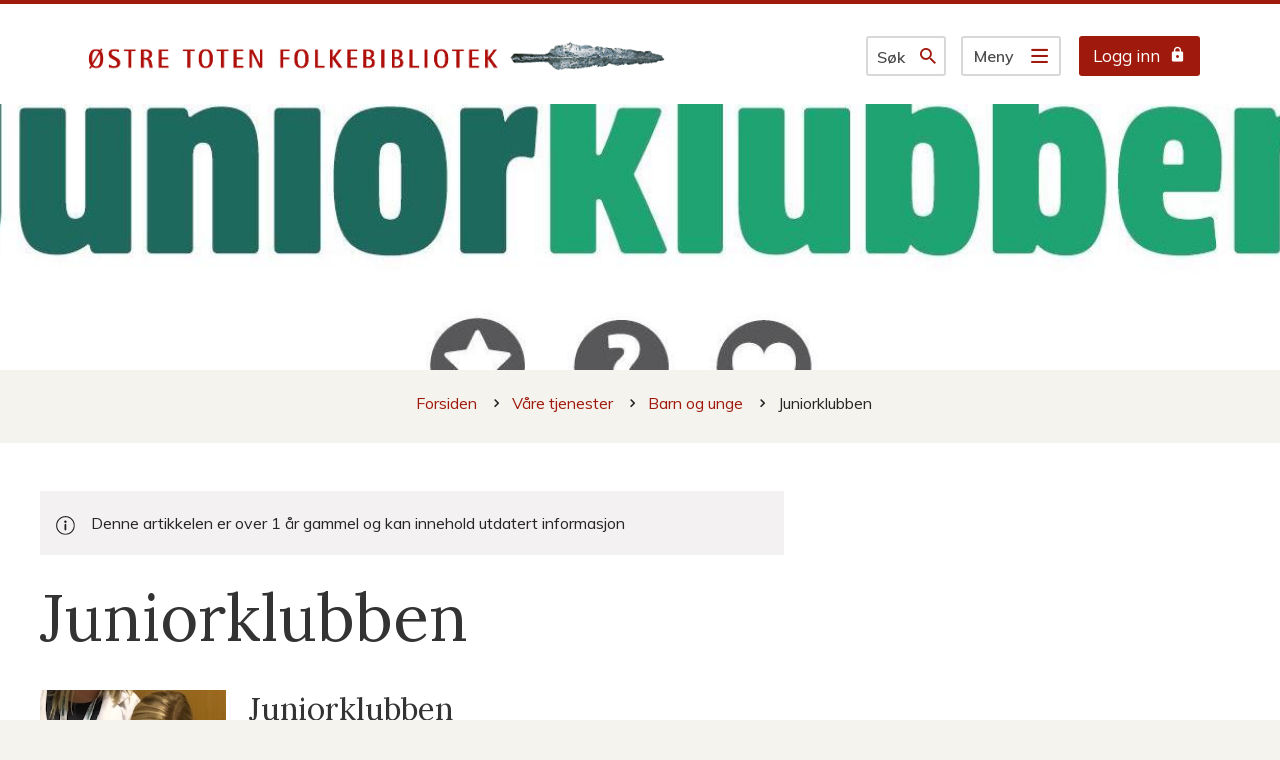

--- FILE ---
content_type: text/html; charset=utf-8
request_url: https://www.ostre-toten.folkebibl.no/vare-tjenester/barn-og-unge/juniorklubben/
body_size: 25617
content:


<!DOCTYPE html>
<html lang="nb">
<head data-uid="11129:2902"><meta charset="utf-8" /><meta name="format-detection" content="telephone=no" />
        <base href="/">
    <link href="/templates/assets/css/default.css?v=17.10.4460" type="text/css" rel="stylesheet">
<script src="/ClientApp/vanilla/templates/dist/bundle.js?v=17.10.4460" type="module"></script>
<script src="/ClientApp/vanilla/web-component-library/dist/index.js" type="module"></script>
<script src="/clientapp/reactjs-front/shared-components/dist/acos-shared-components.umd.js"></script><link href="/templates/assets/legacy-css/default-typography.css?v=20250526" rel="stylesheet" type="text/css" /><link href="/templates/assets/legacy-css/default-skip-to-links.css?v=20230510" rel="stylesheet" type="text/css" /><link href="https://cdn.jsdelivr.net/npm/remixicon@latest/fonts/remixicon.min.css" rel="stylesheet" /><link href="/templates/assets/legacy-css/default-tabfocus-styles.css?v=20250331" rel="stylesheet" type="text/css" />
<meta http-equiv="X-UA-Compatible" content="IE=edge" />
<script src="/script/jQuery/jquery-1.12.4.min.js"></script>
<script src="/script/jQuery/jquery-migrate-1.4.1.min.js"></script>







<script src="/script/js/basefunksjoner.js?v=20210408"></script>




<script src="/script/jQuery/jquery.acos.js?v=20102020"></script>

<link type="text/css" rel="stylesheet" href="/clientApp/reactjs-front/tilbakemelding/build/static/css/main.da8afa71.css?v=17.10.4460" />
<link type="text/css" rel="stylesheet" href="/kunde/css/knapper/buttons.css" />
<link type="text/css" rel="stylesheet" href="/css/Knapper/button-icons.css" />
<link type="text/css" rel="stylesheet" href="/Maler/Standard/Handlers/StyleHandler.ashx?bundle=lightbox&portalID=3&sprakID=1&designID=2&v=17.10.4460" />
<link type="text/css" rel="stylesheet" href="/css/deleknapper-v2.css?v=1.1" />
<link type="text/css" rel="stylesheet" href="/Maler/Default/assets/css/themes/default/default.css?v=17.10.4460" />
<link type="text/css" rel="stylesheet" href="/Maler/Standard/Handlers/StyleHandler.ashx?bundle=signature&portalID=3&sprakID=1&designID=2&v=17.10.4460" />
<link type="text/css" rel="stylesheet" href="/design/ostre_toten_kommune/ostre-toten/v2018/assets/css/folkebiblioteket.css?v=v17.10.04460" />
<link type="text/css" rel="stylesheet" href="/css/autoSuggest/autoSuggest.min.css?v=20230704" />
<link type="text/css" rel="stylesheet" href="/css/tilbakemelding.css" />

    
    <meta name="viewport" content="width=device-width, initial-scale=1" />
    
    
    
    
    <link href="https://fonts.googleapis.com/css?family=Lora:400,700%7CMuli:100,400,600" rel="stylesheet">
    
<title>
	Juniorklubben -  Østre Toten folkebibliotek
</title><link href="/css/css.ashx?style=artikkel" rel="stylesheet" type="text/css" /><link href="/css/css.ashx?style=login" rel="stylesheet" type="text/css" /><link rel="shortcut icon" href="~/kunde/favicon.ico"/>
<meta name="description" content="Juniorklubben

Juniorklubben er et tilbud til elever på 5. og 6. trinn i Østre Toten kommune, i regi av Østre Toten folkebibliotek.

Juniorklubben har som mål å gi barna kunnskap og skape nysgjerrighet og begeistring gjennom praktiske aktiviteter. Det vil være ca. 8-10 klubbdager i løpet av skoleåret, og det er plass til 20 elever hver gang. Juniorklubben får besøk av eksterne kursholdere som blant annet Vitensenteret Innlandet, forfattere og kunstnere som vil lede aktivitetene. To av bibliotekarene vil også være med. Dette blir en morsom og sosial læringsarena!

Juniorklubben foregår på Østre Toten folkebibliotek kl. 14.30-16. Barna får servert en matbit fra kl. 14.30, og selve Juniorklubben starter kl. 15.

Program høsten 2021:


	19. oktober: Bokbad med Maja Lunde
	26: oktober: Skrivekurs med Linn T. Sunne
	23. november: Moro med Vitensenteret Innlandet
	30. november: Mer moro med Vitensenteret Innlandet


Du melder deg på ved å &quot;kjøpe&quot; en gratis billett her!

Hilsen Ingunn og Hege ved Østre Toten folkebibliotek.

Vi arrangerer Juniorklubb med hensyn til Covid-19-smittevern. Vi ber derfor barna holde seg hjemme" />
<meta name="author" content="Hanne Gihleengen" />
<meta name="keywords" content="Østre Toten folkebibliotek, Lena bibliotek, Lena folkebibliotek, Østre Toten bibliotek, Toten bibliotek. Toten folkebibliotek." />
<meta name="language" content="nb" />


            <style>
                body.has-page-title:has(.js-content-title) {
                    .js-content-title {
                        display: none !important;
                    }
                }
            </style>
         <meta name="twitter:card" content="summary" /><meta name="twitter:site" content=" Østre Toten folkebibliotek" /><meta name="twitter:title" content="Juniorklubben" /><meta name="twitter:description" content="Juniorklubben

Juniorklubben er et tilbud til elever på 5. og 6. trinn i Østre Toten kommune, i regi av Østre Toten folkebibliotek.

Juniorklubben har som mål å gi barna kunnskap og skape nysgjerrighet og begeistring gjennom praktiske aktiviteter. Det vil være ca. 8-10 klubbdager i løpet av skoleåret, og det er plass til 20 elever hver gang. Juniorklubben får besøk av eksterne kursholdere som blant annet Vitensenteret Innlandet, forfattere og kunstnere som vil lede aktivitetene. To av bibliotekarene vil også være med. Dette blir en morsom og sosial læringsarena!

Juniorklubben foregår på Østre Toten folkebibliotek kl. 14.30-16. Barna får servert en matbit fra kl. 14.30, og selve Juniorklubben starter kl. 15.

Program høsten 2021:


	19. oktober: Bokbad med Maja Lunde
	26: oktober: Skrivekurs med Linn T. Sunne
	23. november: Moro med Vitensenteret Innlandet
	30. november: Mer moro med Vitensenteret Innlandet


Du melder deg på ved å &amp;quot;kjøpe&amp;quot; en gratis billett her!

Hilsen Ingunn og Hege ved Østre Toten folkebibliotek.

Vi arrangerer Juniorklubb med hensyn til Covid-19-smittevern. Vi ber derfor barna holde seg hjemme" /><meta name="twitter:image" content="https://www.ostre-toten.folkebibl.no/handlers/bv.ashx/ic8ba6f39-29ed-4864-98ee-96eb298363cf/w1200/q455/kc601377948d0/vulkan-oline.png" /><meta property="og:image" content="https://www.ostre-toten.folkebibl.no/handlers/bv.ashx/ic8ba6f39-29ed-4864-98ee-96eb298363cf/w1200/q455/kc601377948d0/vulkan-oline.png" /><meta property="og:image:secure_url" content="https://www.ostre-toten.folkebibl.no/handlers/bv.ashx/ic8ba6f39-29ed-4864-98ee-96eb298363cf/w1200/q455/kc601377948d0/vulkan-oline.png" /><meta name="acos-cmscontext" content="w100$o781$m2902$sl0" />
</head>
<body lang="nb">
    
    
    
    
    <div aria-label="Snarveier " role="navigation">

	<ul class="il-skip-to-links hidden">

		<li class="il-skip-to-link-item"><a class="il-skip-to-link" href="#contentInnhold">Hopp til innhold</a></li>
		<li class="il-skip-to-link-item"><a class="il-skip-to-link" href="#contentHovedmeny">Hopp til meny</a></li>
		<li class="il-skip-to-link-item"><a class="il-skip-to-link" href="#contentSok">Hopp til søk</a></li>

	</ul>
</div>

    

    
    
    
    <form method="post" action="/vare-tjenester/barn-og-unge/juniorklubben/" id="aspnetForm" class="no-script right-column subpage">
<div>
<input type="hidden" name="__VIEWSTATE" id="__VIEWSTATE" value="kdpBzfvSYvhgV5cz8WCvonPRPNLKMJXMcQAO/m7f9sr+jqbNUoVV6uM94CPHF3Irz1P0bAeeH3g/Ol/tMnd/wNVasxILOVGPI6hmSRKJrtg+vEidIic/glzzzrXX+w1stZJMXzV5whpH8FXg5SbcYfYZfq/[base64]/[base64]/Lu3UoW7C8PipCNM/5mGCCKdO1if2ssh4iub3FUX/5ISJ41lAV9y2Hae6+8ndxfd8qUf0I/zSFCP5G2W3FcGRhZLF+RYYazM2Xu1P6k/C0qa/wn+l9+QeOlbTeQipn+j07Tj3zE6DWUZophczSBk+YjqzY+7F9EijjUTEFWFmOLdbp6F7Kt+/tl8IOoPVIk+iGvOoq3SQWpMWYeQaERBQIZIXiQvZT80C/ssJFM6+dXc2CeI6Q7OcmyYCQRsh5q9eN0PWk3VqQmnA14TsH7rlsBtdY94jIL3Cx0lzut/EAGVLREjWVEQ5BSAa89ifh4p6hBeLbqQF4zIE4mPfYSIEB76jdDy03SwdPdhjuGDI+d+YxtWsE9JqnIs6HKf7bH9p2+nj8vEOxxW6jBfXoL9iCMpsFn3YJGfbMl61MMpn/0biwdATBEtwuG3qJVK8Rw84plUUqqw7FCmGiyWojMRhZnGH6XDOzakBxEnIcLMh+sURw+HE7zbF+iVfkOUICxTiDh12QFltPOVu+Bp3CrN3KZV4znVBoE8QG8AjIahFpcx1B1zTvUx3DHN4ya9FiOPQuCEPj/JYatVyh3PcBiZscibS2hQzy7EwhogmS/Sn7Bd42GLRSjNDaOEzszHK2kye4Oo4mEHZjEUVgotddArXpV/BzLTWQseySKnUiCB+lp8gK722YijBImgPFRNipbAx+2updAyQhhmuoL+t6QrBQ3uMQ1y1ayh1AA6uxQZVwkFPoQGv5ib95M6bFyIATf4wtxCH72hc3UeUeNQOg/9kTXvRRjus6fR99LuiW1cq9/LV5s8qKQg4IZywfgsoP3sP4EMUB5yf4hxfHzzw80ig174xSryY0bBazoxNKPxPB8wgan00tpZ80tqYswhqtKUKpd1bOqmkdxcWKn+E7NKub9ziHiOG3DCQtwnIOJcR4xuNNmqovZC/KPOw1NTNRsuaEzAjWu9rvJ3bZXHWMYXdW+HkviTF/T+TfvyXiMNaOWCWv1XPNA/c+Gm5x65pBEyqqNpd7YsD4KM3Gn3DzysjkkI7YM8GsF0AyHBmddWBVr4JzbZiE/bRyglGKi2nR2Br3sckLvm734bLFGmdttHbtGaYORjE56jZl578HbD/zoj+VECV4OKKElCT3fbPwsI3StmXVUOz4zGHmomL3jseDW56HNEpS+HF+/aqUF1rUcAFTzeJg2cbnwpTkJgwJH5/Vo0JsU+rMZqvI+brVKaXOj935SMEIGBxrc4eomxmEM4u6XROkkt9eL/iXGOfpIGABNa1UDzczXFU8E4GEyLkyCvkAo/x912z4LrZqu8ghJjf55BEejBIXd/tZ2te0cfofl+qezqcC3gcXxjNw/oCmoQtOr53+Vt7k8vPcjkUmG4xQmjKkVAWK3dj+2/yVlJYNAOH63w0ZNFXe15DeJbPF8xIdq+dXs0s9nMlkBLeMJGXYG4eD0cEtpYdHoL1Wy3/9fNZI65W+dC8JvawlUNikNeInr5uzf9CzEIYKKUMkOoNx5di2wfHI5ltm/XUPUZZfNDFRndUjG6roJtdBZrsCSxAQpa9QxzpaNCHFwPNW4ArWpc+bYd1kZkLLbQlw6VKQWw5QAoa06xLJgs7SfmtVsq6Y1BHwsXeJ4KaOHGuYv2LZwHk0uIA4BEQaKWFU/PXRSeMUTQ0MP1mez/9yOFb7SQauAcJcTwxqyNnSEA1Qyy9s2yx5FEQhPHw2F1rOh+S4bKuLARxv+7ynBwxmkUoUOT/E28dzISR2pA33mAEhbHdirYOtKRCgemWIE1zjjbeyStkjE06S5yOl/In5GgKs5StZUrthwJ1BzXTJev9rmYC1+NE0GwzwXrEp56TbLNWjPB/HtODz0gNuM6PMB5oyIAtyf6MsFWbJcbMu3AC/H6gHkIxb4qtT8DlT2FiuAPeaCAxgDj9manYebZMg2fJIoJNiOpuu+ygJ3UWHULrQkdUssQYrdt5Bgr/WQiZlYQR8++aHeada527tKSlbjU1wPJJ6AYI1ldyfoSsqQQX/D7HtymGffKmJEQ04RhAq8Ut7Xo6cL2G3AOhgT3Hqp5UcJ+knle4UfAVRJFAMCDPVhobwv6jNjtB4j/dfUKy2XuQRJ2kaiyLrpLJtzXBtZ+zyXMH3YJXDVHxENTeZGN1u6uK0xUdK7GgogqzVhaipe9AlmepVvou8CU91/J711BZGVOwPc+jPpfeRR7dz2sgcR8L+fSIji5RyOUxa8Pie1jtCq+mVMYmUgBzs45eOvQ8biDOAwXQg8zqlkEAsia3sQ4aOajjGAE7mbIOifn6JWR79q8i3nzoMqtMfjf+9z5tylaZ3A1mCskFb311wIV0U6M6UQ11vTsC5l/u2I7YXRrNxO51xVx2dTHZ8T66a2QpFEMNjE1SdRNGrjdfsaQ5QGAJ2QhFYwYre5qEZjSEbXTeDoTh9/TLV0eLPe01kVEh6or6Cn9s1gpFc6jIKOty8h5BnLnPq7bmU8hu2HIvn+bmqnTYPGx2DEXTnhiWoYwk+KC6GFzeA4KXeNijbUT2t6I5SN8ToXxYkyIGMLzEGc2dBtB0cMnyEHmQvlZnryHtMjfcZvCMO6s4C73NrrTxUwxpTCU0kxf+WtPUH3UBh/ECcq2q4EHFxRqFpZV9L1y7k0r/xK86LvWtpVNDEWnBNaGRMd/Ip7n4HDPbUMRNY803BAAxen3pCF6cf2N4Fz0Eekdm3nCnHYgE4QfS6YLaPR4xD+ZWUFcc2idNUEKDnrrk3F0taF2r0PULm9VUen8R74nrRzkIPX7OEWuelFGrBcfHvfsHnfogOJiJgMIazvtIRom+RVP4G8CMV7kHMHqKyPGaB2ex/[base64]/MBn+23nkxOG917byT8eAp0pNMr1lcLOAO4raPqIOj5CKVq3MOgDVDsMbfLY3Qy2l00BAn/Bb8FErrUcER4HlDf8SJVgztozOsHOb4WDtqb+DV334L9skdp02X4ZIWHZP+4oUg2I9Eqq3bhdxpJ4uxxAq2+Nkbs3r23QM8dcfc407Js2HfSbV50ZqrLhLJwGcLJd/Ycnk1QYQ8Vunwm3vZs50hpA/bniDzRFeCJ//irqcsbOP81kQfLZY3iSGRrEhjdYxdN2TinHX4Q6JEzqaeAkE0HP03jp6jdYuuYRF8LFpcNlvMYaH3t9xOB6tdwwE3kdZY/f68P3MSOPvYV9p+08rP2rWsV1ANkCApJfDbxR9/YDXSSCj3wZwDAVTmB1Y3QX2seKig8mDeE+3Ibu3D+7r6mi8T5vMoqndWaIXFhQpcTZH24Af7rnZhN3akAbCcQ9C1e7JUFXkdkZwu1dBRJaXm9C3GGgWZ8im2G8mqeLKeJR4TyzybDXT/[base64]/UjKWcJvrLO1rBFz1UERUqqec8WofcMi+EsffIfW6sft2Z0GkwZdviDi2/g3f5Obj/[base64]/yI13DFjkKuCPKj1zvfYuHmkmUwMfmTrQeNqze8kePt7+bd8HcOU+MBCUfgE5kb1w3CtLTNbIXIb8hUdF1phBA0PsfIonlZjGWSGxcm+d1U857+zEyo49FVwba9BRvTIvbPSX6PKmLRUNQ8I6OvvGauB/w/YKo0dfUquFUpGJHsgyZaNNvFndM5GVIjsFhpR/6BeRItY7dQCSj/q05yStYs1+WFdAuHYH3bPrLsW4oAl00IFKjxy6mTV3U6BJotJVEFUzquLA93lHX5UNvHq2NJL2waFGEarPI/eTwKUxvqx4P2ot8OjmjUpzjj3YZur+7TGVr6KJSAagWzjNf/8LRXOiILPx8v0KLoqAMiCnjidd4G7s+Vb30sCT/gorFr50/vtL36XEFjE0EzvkkzQvhgkx6gh3+7ilpTdkRuV+EzZQqEr6c6YvY78G0VY0RQyHjl8NcEhSMQ0oRBsxTgrT7qvJ+tzDvPZjr8wV+OOVFfM6R2l66LoyxiYGiiVK7XVzdf0sy9uQw62zpNAZ6IK1/3Fgx8W5vHEJnhhnHd4MLJ9vhQBRV7INamgxCo5ZmWiHTSy59SZ3tAiDZGn/cIOLZaI0AxkIjSypaLEmIv3cg+gszW97jZKNyQ3Tv0GbJOWaOeWpEYfn2UzODQ66Yxlvs3UXRxhp02oavy70UoJdSsI7ZBpZyrxEPh7mS8X26oq7kS/hK1uqCJhE8HSLHkNANvsnA69r/oncYC+Fdll5Zr6tJtwWkje++lTqYEnWvN1UK+5ibkCrU94HEJBg6EKKaOrbqYz9/yACXtBPmPAIpifnvfD5wkj3KiSDa3Xfys2GqYqR9m1qlM8g9giQt4+Zq48j8JyNyIXn7OnypkJkYpq0cabPmAuvGYxjDXvGry318ARkk/Na19KCIlJDea8UNhTKuv/ClDIMK0Tzap5mDNNe6GS6XbJUP6estOmYz4A9Ltk5Jk+ch+J7k9YrwpMzrGbD0K8q56ZtXkWv9R1PDnZv9yV0pnCxncwNYzXohv2X95kJqg8+lNF1PkaW25QEdSPd6CWZZ/Z8hpEPxbugp8ohD1N8hMLk7b3UapYcIbb5g5PMSXcCrT3WiSQHQQnWp/sj6AdTPa9WcmgdCXM7+PnfeVthEz1guYQpP3zY7wHnZHlT8ndvm1cNBNJztCqpzyLsJPHC/d8W8U26t8FSoB4+/DmQR3WmMSrvHjS7ixK/pEgzZZxizqamn2VMg4YxiwiEc0LMNaKvzxJRTaB20o+SrnGCWz+7pb+J/Tx64kY/mgsZuLhWJOODtRNE23NktRzzphvWVP38iJLgXEId2gni8mtl+EFdAMlrE3Nqco9jYudxbCVGR+GQ3BU3OiCWMDpXL11awBKceU7tc9pIx3XK5xN6Vh1RHA/7KBzpULyHUX3b3ufJoojWi2RTABphib5Mnwd17iuaouSyxKz/i5KZ6NPwM+Bhzwx+QujHJufKNhj8UwlTYDbs6gPdYdVj3LqaFludVwsizWjit99XVhxzizPBeJ3yiNeVTGT2xnIUHLkk0HGoOeqP4lie0f3QCVfNujQg672n4nLLBoV/BvShOfPb2jVApuD00SUioZocCCtRM7SwDQROxrPF7/ydnSXZB5j0bh05V31I+ISK47AbgF3LHrXXWnPCw14SSYgOucEQ+bNLUL3CiLQuNoBLVosySCgo7xzSAgSdNd4hfFBbUlutqJ+gHkAlCUwNdfrLy5rLO4bEeMMMmGBeLnMigaZlJ1OtbJ8IdHVANeek5JxnNO3HN+2R6Uq4NUdp126rb/Wh6wy+fKCwEkS+y4YoHKZ9LbhiLWs+WsO+QrztyZZtC7moMXx0JTbRvYmcTWmqbze6SeaSTHjOV31I0o3EMUa0GyR4d2FCM4wNFPAByyliEL5Fue5rmPsgAx01jKC9WnFnzIGd+XtPpfXEHXfaJyjVTbAqJqYUe1D3wAkqZ17fGD/KlCAzq9sPR6xkGtNFbtWbJHkGiUuhPSWZkzKOLRTbcBLickdD7xRfFuaaNkRcaQK8bODCSgRZRRsbeXKJMkhKRbD2mr/0Im4z/gdwSrU283K8PKBWmOu+xKFOrKcaRTo5hTcFo9TlpWReexil/9fU5NwtQSg9um46UuiPhucNdOrd9e909a1h0qj39TO2wMAC57m14iWic9j/q4oWcrNuHN0MS/NqvaK7po+y+24A+5/TVB242W2nDjd/xSXcKSzoUEYZWuafxMA8TBf+3QAKquyZXV5wVZexLMLBeLY/R3pWD3gxBMb3E/DNb+yZWayHPG/SuVvZUdxLqtYzlaaZtFuOmHCEQGM0Ioxmb2Hoof9SiMoOUEQ9k8t+lEi4bZvtU4Ni6IiWRF4coFh1F1/OFaPZ85Uey4BgWQNOCZSlODx1jSj/r6Grpc/yjppoxtFG/W+uUGwFVZa3FJmV7wvSB/r8Nij4a/az+NI526VmuTu/mutkqanq0FokkMiUCG5kQuzlRXlZY5ZOHWqnLpRhnRyhbJ8rxFvK4v+CgvyiE0xZVeIVCBvkQi2O1AYJehT322xQxSTUhDIwmPBWqIcUltrn11r2mUrU0EZ070zpqszuczzNrqSI2EbV7XVOovPaTIhzPAP1jlln/a90Cns/byrh5IBGL0hHbn0xQulH79FjfUz5NepOhGewaziLjH8qkJ5a42a74r1uHtZSBPYCeXy7Jjx2wMI3SEQx2aRITn91U2EIUq+x6//J60yO2bElnFgWKaQIbmdPYEdRC77whR4u9HoafSZCHe3NiSTZ/FBTosKe5uZd+x1nMgC+TpD10UnKmJMYxv0GgYT6IhMLcTYKzge9l+dKwraYLz/sl1lC9FYroYKqlCO7egfY8gHN+kkE5GBJRG6bf/RhCJi0t2DbEBRLgHHD/izIHKohS3jNFNGV+Xoz9s6zsXtnHNro0rbjuObA5No7tXu6Xs6j91pLoKMmFZsByOUIQgBH3rpZs55IC3qgq6uGKVBCb3WEz1AdSZRmjAO6v0kcvWApqgcA1SG+fytzmIo/ECV9M2lAeuUhpbOwmOZHSdhLkq45dBv0SsWNU7dWW8QPlb10YurByEmcjx6WviEvS1Zp+4YwVGsiNLI9DIFroWtCLuDBCT1aAPejQ/WjT1j1cAyHjHqf4al5CXEyOWJaA95t28QYoMTt+JjiOe7UE3UVa1n+WjGOg11GkHjk+yylH/LJHwa1o/Nn71F/aQPyQJIB4q5eJn67uu1BqVIQMbI7Sr4iq3znlrOidFNUK7akk7pRYx1QGpkfFC/nYqYXC5plFUye/Tyv4BaYMxVVHxp1y+s0xGsUdQ5sn3jWD2H4MvuwBxWfFh81CGl/qkpQeNPgGhg=" />
</div>

<script type="text/javascript">
//<![CDATA[
var theForm = document.forms['aspnetForm'];
if (!theForm) {
    theForm = document.aspnetForm;
}
function __doPostBack(eventTarget, eventArgument) {
    if (!theForm.onsubmit || (theForm.onsubmit() != false)) {
        theForm.__EVENTTARGET.value = eventTarget;
        theForm.__EVENTARGUMENT.value = eventArgument;
        theForm.submit();
    }
}
//]]>
</script>


<script src="/WebResource.axd?d=iClkpKQqMSplIzRjlmSv-1SZRbfjXW5k2wdl_Y2LbgOLvACoY1nfDBxFHHhX8I9zwWLnIIrv9joDSkb3vUWZvrfGgdJOZ55Kan9SgnbRO4A1&amp;t=638901608248157332" type="text/javascript"></script>


<script type="text/javascript">
//<![CDATA[
function addLoadEvent(func) {
var oldonload = window.onload;
if (typeof window.onload != 'function') {
window.onload = func;
} else {
window.onload = function() {
if (oldonload) {
oldonload();
}
func();
}
}
}   
//]]>
</script>

<div>

	<input type="hidden" name="__VIEWSTATEGENERATOR" id="__VIEWSTATEGENERATOR" value="517745F4" />
	<input type="hidden" name="__SCROLLPOSITIONX" id="__SCROLLPOSITIONX" value="0" />
	<input type="hidden" name="__SCROLLPOSITIONY" id="__SCROLLPOSITIONY" value="0" />
	<input type="hidden" name="__EVENTTARGET" id="__EVENTTARGET" value="" />
	<input type="hidden" name="__EVENTARGUMENT" id="__EVENTARGUMENT" value="" />
	<input type="hidden" name="__VIEWSTATEENCRYPTED" id="__VIEWSTATEENCRYPTED" value="" />
	<input type="hidden" name="__EVENTVALIDATION" id="__EVENTVALIDATION" value="qUSwocK4MDJTb2HZtGXVMWi/L2tI6oR4Cn7EnEGOrXqGT8toRuAzfrIMJNNHN51BSsWKKy7vwwUqRNlgKWWe10Zj5j9P4gyxtDxTb5g/5RIEG2mQGt6PJ+bC4b4I893Rmj6RTLXCrKHOxBHdl1t0EKo1pD33FOsK5ZuASYsEX5CL2OeCpEZgwyScItmQwUarybH0MHRqXTTqiKSVjFZn4CvK8DteOmCQXy2rzyXJvxd83XbxIBdanAevceq8JcO5vdI0SWutX3n1NlI8/cJj2SdHkXVh2WfKKZH4MgRjKDz9X+rq993Lfi71+23Ki67X8Wz9eV3MEXAraFw6BQ3yrA==" />
</div>
        
        

        
            <header class="header">
                <div class="header-content">
                    <h1 class="logo">
                        <a id="ctl00_ctl00_ctl00_ctl00_innhold_hlDefault" href="/">
                                <span class="default-logo">
                                    <img class="logo" src="/design/ostre_toten_kommune/ostre-toten/v2018/assets/images/folkebiblioteket-logo.png" alt=" Østre Toten folkebibliotek" />
                                    <img class="logo-small" src="/design/ostre_toten_kommune/ostre-toten/v2018/assets/images/folkebiblioteket-small.png"
                                        alt="" />
                                </span>
                            
                            <span class="title">
                                 Østre Toten folkebibliotek
                            </span>
                        </a>
                    </h1>
                    <ul class="navigation">
                        
                            <li class="accessibility-menu__container">
                                <div class="accessibility-menu">
                                    <!-- Start sone -->
<div id="Sone2002" class="zone Zone webPartZoneVertical">

	<div class="webPart topmenu" id="ctl00_ctl00_ctl00_ctl00_innhold_ctl03_WebpartId_139">
		<div class="webPartInnhold">
			
<ul class="vListe"><li class="toplevel"><a href="https://www.ostre-toten.folkebibl.no/kontakt-oss/" data-id="261" class=""><span>Kontakt</span></a></li><li class="toplevel js-google-translate"><a href="#" data-id="262" class=""><span>Translate</span></a></li></ul>
		</div>
	</div>

	<div class="webPart google-translate-container" id="ctl00_ctl00_ctl00_ctl00_innhold_ctl03_WebpartId_140">
		<div class="webPartInnhold">
			<div id="google_translate_element" class="notranslate skiptranslate" data-languages=""></div>
                <script src="/script/js/googleTranslate.js"></script>
                <script src="https://translate.google.com/translate_a/element.js?cb=googleTranslateElementInit" async defer></script>
            
		</div>
	</div>

</div>
<!-- Slutt sone -->

                                </div>
                            </li>
                        
                        <li class="js-search-box search-box-toggle__container">
                            <button type="button" class="search-box-toggle">
                                <span>Søk </span>
                            </button>
                        </li>
                        <li class="header-search-box__container">
                            <div class="header-search-box">
                                <div id="ctl00_ctl00_ctl00_ctl00_innhold_ctl04_pnlSok" onkeypress="javascript:return WebForm_FireDefaultButton(event, &#39;ctl00_ctl00_ctl00_ctl00_innhold_ctl04_btnSearch&#39;)">
	
<div class="js-searchform" data-action-url="/sok.aspx">
    <div id="ctl00_ctl00_ctl00_ctl00_innhold_ctl04_pnlAutoSuggest">
		
        
        
        
        <script>
            $(function () {
                if (typeof window.AutoSuggest !== 'undefined') { 
                    document.querySelector("#ctl00_ctl00_ctl00_ctl00_innhold_ctl04_txtSearch").setAttribute('autocomplete', 'off');
                    AutoSuggest.init(document.querySelector("#ctl00_ctl00_ctl00_ctl00_innhold_ctl04_txtSearch"), {
                        PortalID: 3,
                        SprakID: 1,
                        Token: '6dd770854cae429796a8cfaa3a5d2f76',
                        AutoSuggestWordsURL: '/api/presentation/sok/Forslag',
                        DidYouMeanURL: '/api/presentation/sok/ForslagPaAndreOrd',
                        Container: $("#ctl00_ctl00_ctl00_ctl00_innhold_ctl04_pnlSok"),
                        btnSearch: $("#ctl00_ctl00_ctl00_ctl00_innhold_ctl04_btnSearch, #ctl00_ctl00_ctl00_ctl00_innhold_ctl04_btnImageSearch"),
                        oSeResultatFor: ''
                    });
				}
            });
        </script>
    
	</div>
    <a name="contentSok"></a>
	

    <input type="hidden" name="ctl00$ctl00$ctl00$ctl00$innhold$ctl04$hdMId1" id="ctl00_ctl00_ctl00_ctl00_innhold_ctl04_hdMId1" value="291" />
    <input name="ctl00$ctl00$ctl00$ctl00$innhold$ctl04$txtSearch" type="text" id="ctl00_ctl00_ctl00_ctl00_innhold_ctl04_txtSearch" class="js-liten-trigger-search" aria-label="Søketekst" />
    <input type="submit" name="ctl00$ctl00$ctl00$ctl00$innhold$ctl04$btnSearch" value="Søk" id="ctl00_ctl00_ctl00_ctl00_innhold_ctl04_btnSearch" />
    

    <script>
        (function () {

            const input = document.getElementById('ctl00_ctl00_ctl00_ctl00_innhold_ctl04_txtSearch');
            const searchBase = '/sok.aspx';
            const searchUrl = searchBase + (searchBase.includes('?') ? '&' : '?') + 'MId1=291&soketekst='

            if(input) {
                var searchBoxes = document.querySelectorAll('.js-searchform .js-liten-trigger-search');

                if (searchBoxes) {
                    for (var i = 0; i < searchBoxes.length; i++) {
                        var searchBox = searchBoxes[i];

                        if (!searchBox.hasAttribute('data-handled')) {
                            searchBox.setAttribute('data-handled', 'true');

                            searchBox.addEventListener('keydown', function(e) {
                                if (e.which == 13) {
                                    window.location.href = searchUrl + input.value;
                                }
                            });
                        }
                    }
                }

                var submitButtons = document.querySelectorAll('.js-searchform input[type="submit"]');
        
                if (submitButtons) {
                    for (var i = 0; i < submitButtons.length; i++) {
                        var submitButton = submitButtons[i];
                    
                        if (!submitButton.hasAttribute('data-handled')) {
                            submitButton.setAttribute('data-handled', 'true');

                            submitButton.addEventListener('click', function (e) { 
                                e.preventDefault();
                                window.location.href = searchUrl + input.value;
                            });
                        }
                    }
                }
            }

        })();
    </script>
</div>

</div>
                            </div>
                        </li>
                        <li>
                            <a name="contentHovedmeny"></a>

                            <button type="button" class="main-menu-toggle">
                                <span>Meny</span>
                            </button>
                        </li>
                        
                            <li class="log-in-link-container">
                                <!-- Start sone -->
<div id="Sone2003" class="zone Zone webPartZoneVertical">

	<div class="webPart" id="ctl00_ctl00_ctl00_ctl00_innhold_ctl05_WebpartId_182">
		<div class="webPartInnhold">
			
<ul class="vListe"><li class="toplevel"><a href="https://ostre-toten.bib.no/cgi-bin/m2?mode=login" target="_blank" data-id="314" class="">Logg inn</a></li></ul>
		</div>
	</div>

</div>
<!-- Slutt sone -->
                            </li>
                        
                    </ul>
                </div>
            </header>
        
        <nav class="main-menu">
            <div class="main-menu-container">
                <div class="main-menu-left">
                    
                    <!-- Start sone -->
<div id="Sone100000" class="zone Zone webPartZoneVertical">

	<div class="webPart mainmenu" id="ctl00_ctl00_ctl00_ctl00_innhold_ctl06_WebpartId_154">
		<div class="webPartInnhold">
			
<ul class="vListe"><li class="toplevel"><a href="https://www.ostre-toten.folkebibl.no/vare-tjenester/" data-id="1742" class=""><span><span class="img"></span><span class="text" role="heading" aria-level="2">Våre tjenester</span><span class="description">Oversikt over bibliotekets tjenester og tilbud til barn, unge og voksne</span></span></a></li><li class="toplevel"><a href="https://www.ostre-toten.folkebibl.no/mitt-bibliotek/" data-id="1922" class=""><span><span class="img"></span><span class="text" role="heading" aria-level="2">Mitt bibliotek</span><span class="description">Du kan selv bestille og låne bøker, eller kanskje du har ideer til utstillinger eller arrangementer?</span></span></a></li><li class="toplevel"><a href="https://www.ostre-toten.folkebibl.no/fasiliteter/" data-id="266" class=""><span><span class="img"></span><span class="text" role="heading" aria-level="2">Fasiliteter</span><span class="description">Trenger du trådløst nett, grupperom, lesesal, PC, utskrift, kopi, scanning eller kaffe?</span></span></a></li><li class="toplevel"><a href="https://www.ostre-toten.folkebibl.no/om-oss/" data-id="263" class=""><span><span class="img"></span><span class="text" role="heading" aria-level="2">Om oss </span><span class="description">Ansatte, kontakt oss, åpningstider, om biblioteket</span></span></a></li></ul>
		</div>
	</div>

</div>
<!-- Slutt sone -->
                </div>
                <div class="main-menu-right">
                    <!-- Start sone -->
<div id="Sone100001" class="zone Zone webPartZoneVertical">

	<div class="webPart sidemenu" id="ctl00_ctl00_ctl00_ctl00_innhold_ctl07_WebpartId_155">
		<h2 class="webPartTittel">
			<span>Populært</span>
		</h2><div class="webPartInnhold">
			
<ul class="vListe"><li class="toplevel"><a href="https://www.ostre-toten.folkebibl.no/mitt-bibliotek/bli-laner/" target="_blank" data-id="270" class=""><span><span class="img"></span><span class="text">Ny låner?</span></span></a></li><li class="toplevel"><a href="https://ostre-toten.bib.no/cgi-bin/m2?mode=mappami" target="_blank" data-id="269" class=""><span><span class="img"></span><span class="text">Mine lån og bestillinger</span></span></a></li><li class="toplevel"><a href="https://ostre-toten.bib.no/cgi-bin/m2" target="_blank" data-id="268" class=""><span><span class="img"></span><span class="text">Søk etter bok, film og annet</span></span></a></li><li class="toplevel"><a href="https://kulturnett.innlandetfylke.no/hva-skjer/ostre-toten/" target="_blank" data-id="273" class=""><span><span class="img"></span><span class="text">Kalender</span></span></a></li><li class="toplevel"><a href="https://bsebok.no/no-no/nye_lånere" target="_blank" data-id="271" class=""><span><span class="img"></span><span class="text">Lån e-bøker</span></span></a></li><li class="toplevel"><a href="https://www.ostre-toten.folkebibl.no/$menyid?1297&amp;MId1=289" data-id="274" class=""><span><span class="img"></span><span class="text">Utlånsregler</span></span></a></li><li class="toplevel"><a href="https://www.ostre-toten.folkebibl.no/om-oss/apningstider/" data-id="316" class=""><span><span class="img"></span><span class="text">Åpningstider</span></span></a></li></ul>
		</div>
	</div>

	<div class="webPart topmenu" id="ctl00_ctl00_ctl00_ctl00_innhold_ctl07_WebpartId_156">
		<div class="webPartInnhold">
			
<ul class="vListe"><li class="toplevel"><a href="https://www.ostre-toten.folkebibl.no/kontakt-oss/" data-id="261" class=""><span><span class="img"></span><span class="text">Kontakt</span></span></a></li><li class="toplevel"><a href="#" data-id="262" class=""><span><span class="img"></span><span class="text">Translate</span></span></a></li></ul>
		</div>
	</div>

</div>
<!-- Slutt sone -->
                </div>
            </div>
        </nav>
        <div class="search-box" role="search">
            <div class="search-box-content">
                <div id="ctl00_ctl00_ctl00_ctl00_innhold_ucSokLiten_pnlSok" onkeypress="javascript:return WebForm_FireDefaultButton(event, &#39;ctl00_ctl00_ctl00_ctl00_innhold_ucSokLiten_btnSearch&#39;)">
	
<div class="js-searchform" data-action-url="/sok.aspx">
    <div id="ctl00_ctl00_ctl00_ctl00_innhold_ucSokLiten_pnlAutoSuggest">
		
        
        
        
        <script>
            $(function () {
                if (typeof window.AutoSuggest !== 'undefined') { 
                    document.querySelector("#ctl00_ctl00_ctl00_ctl00_innhold_ucSokLiten_txtSearch").setAttribute('autocomplete', 'off');
                    AutoSuggest.init(document.querySelector("#ctl00_ctl00_ctl00_ctl00_innhold_ucSokLiten_txtSearch"), {
                        PortalID: 3,
                        SprakID: 1,
                        Token: '6dd770854cae429796a8cfaa3a5d2f76',
                        AutoSuggestWordsURL: '/api/presentation/sok/Forslag',
                        DidYouMeanURL: '/api/presentation/sok/ForslagPaAndreOrd',
                        Container: $("#ctl00_ctl00_ctl00_ctl00_innhold_ucSokLiten_pnlSok"),
                        btnSearch: $("#ctl00_ctl00_ctl00_ctl00_innhold_ucSokLiten_btnSearch, #ctl00_ctl00_ctl00_ctl00_innhold_ucSokLiten_btnImageSearch"),
                        oSeResultatFor: ''
                    });
				}
            });
        </script>
    
	</div>
    <a name="contentSok"></a>
	

    <input type="hidden" name="ctl00$ctl00$ctl00$ctl00$innhold$ucSokLiten$hdMId1" id="ctl00_ctl00_ctl00_ctl00_innhold_ucSokLiten_hdMId1" value="291" />
    <input name="ctl00$ctl00$ctl00$ctl00$innhold$ucSokLiten$txtSearch" type="text" id="ctl00_ctl00_ctl00_ctl00_innhold_ucSokLiten_txtSearch" class="js-liten-trigger-search" aria-label="Søketekst" placeholder="Søk etter innhold på nettstedet" />
    <input type="submit" name="ctl00$ctl00$ctl00$ctl00$innhold$ucSokLiten$btnSearch" value="Søk" id="ctl00_ctl00_ctl00_ctl00_innhold_ucSokLiten_btnSearch" />
    

    <script>
        (function () {

            const input = document.getElementById('ctl00_ctl00_ctl00_ctl00_innhold_ucSokLiten_txtSearch');
            const searchBase = '/sok.aspx';
            const searchUrl = searchBase + (searchBase.includes('?') ? '&' : '?') + 'MId1=291&soketekst='

            if(input) {
                var searchBoxes = document.querySelectorAll('.js-searchform .js-liten-trigger-search');

                if (searchBoxes) {
                    for (var i = 0; i < searchBoxes.length; i++) {
                        var searchBox = searchBoxes[i];

                        if (!searchBox.hasAttribute('data-handled')) {
                            searchBox.setAttribute('data-handled', 'true');

                            searchBox.addEventListener('keydown', function(e) {
                                if (e.which == 13) {
                                    window.location.href = searchUrl + input.value;
                                }
                            });
                        }
                    }
                }

                var submitButtons = document.querySelectorAll('.js-searchform input[type="submit"]');
        
                if (submitButtons) {
                    for (var i = 0; i < submitButtons.length; i++) {
                        var submitButton = submitButtons[i];
                    
                        if (!submitButton.hasAttribute('data-handled')) {
                            submitButton.setAttribute('data-handled', 'true');

                            submitButton.addEventListener('click', function (e) { 
                                e.preventDefault();
                                window.location.href = searchUrl + input.value;
                            });
                        }
                    }
                }
            }

        })();
    </script>
</div>

</div>
            </div>
        </div>
        
        
        <a name="contentInnhold"></a>

        
            <div class="sub-menu">
                <div class="sub-menu-content">
                    <div class="sub-menu-message">
                        <!-- Start sone -->
<div id="Sone3333" class="zone Zone webPartZoneVertical">

	<div class="webPart article__banner-image emnekart-webpart emnekart-webpart--bilde" id="ctl00_ctl00_ctl00_ctl00_innhold_ctl10_WebpartId_252">
		<div class="webPartInnhold">
			
        <div class="emnekart-image-list">
    
        <div class="emnekart-image">
            <div class="banner-image" style="background-image: url(&#39;/handlers/bv.ashx/e1/i0c1e684f-c922-4132-8973-66fa5c17742e/w3840/h700/kbfd4bd334570/juniorklubben-logo-gronn-liggende.JPG&#39;); background-position: 50.0% 50.0%;"></div>
        </div>
    
        </div>
    
		</div>
	</div>

</div>
<!-- Slutt sone -->
                    </div>
                </div>
            </div>
        
        
    
            <div class="upper-page-navigation">
                <div class="upper-page-navigation-content">
                    
                        <div class="breadcrumbs">
                            <div class="breadcrumbsWrapper">
                                
        <span>
            <span class="breadcrumbs__label ">
                Du er her:
            </span>
        </span>
        <ul id="breadcrumb-ctl00_ctl00_ctl00_ctl00_innhold_MidtSone_ucBreadcrumbs" class="breadcrumbs__list js-breadcrumb">
    
        <li class="breadcrumbs__item">
            <a href="https://www.ostre-toten.folkebibl.no:443/" 
                >
                <span>Forsiden</span>
            </a> 
        </li>
    
        <li class="breadcrumbs__item">
            <a href="https://www.ostre-toten.folkebibl.no:443/vare-tjenester/" 
                >
                <span>Våre tjenester</span>
            </a> 
        </li>
    
        <li class="breadcrumbs__item">
            <a href="https://www.ostre-toten.folkebibl.no:443/vare-tjenester/barn-og-unge/" 
                >
                <span>Barn og unge</span>
            </a> 
        </li>
    
        <li class="breadcrumbs__item">
            <a href="https://www.ostre-toten.folkebibl.no:443/vare-tjenester/barn-og-unge/juniorklubben/" 
                >
                <span>Juniorklubben</span>
            </a> 
        </li>
    
        </ul>
    

<script>

    (function () {

        

        var initialBreadcrumbs = [];

        function createBreadcrumbItem(title, url) {
            var liElement = document.createElement('li');
            liElement.classList.add('breadcrumbs__item');

            var aElement = document.createElement('a');
            aElement.href = url;

            liElement.appendChild(aElement);

            var spanElement = document.createElement('span');
            spanElement.innerText = title;

            aElement.appendChild(spanElement);

            return liElement;
        }

        function initialize() {
            var breadcrumbElements = document.querySelectorAll('.js-breadcrumb');

            if (breadcrumbElements) {
                for (var i = 0, length = breadcrumbElements.length; i < length; i++) {
                    var breadcrumbElement = breadcrumbElements[i];

                    initialBreadcrumbs[breadcrumbElement.id] = breadcrumbElement.querySelectorAll('li');
                }
            }
        }

        document.addEventListener('DOMContentLoaded', function () {
            if (!window.legacyBreadcrumbsInitialized) {
                initialize();

                if (window.eventBus) {
                    window.eventBus.addEventListener('add-breadcrumb-item', function (event) {
                        var breadcrumbElements = document.querySelectorAll('.js-breadcrumb');

                        if (breadcrumbElements) {
                            for (var i = 0, length = breadcrumbElements.length; i < length; i++) {
                                var breadcrumbElement = breadcrumbElements[i];

                                var breadcrumbItemElement = createBreadcrumbItem(event.target.title, event.target.url);

                                breadcrumbElement.appendChild(breadcrumbItemElement);
                            }
                        }
                    });

                    window.eventBus.addEventListener('remove-breadcrumb-item', function (event) {
                        var breadcrumbElements = document.querySelectorAll('.js-breadcrumb');

                        if (breadcrumbElements) {
                            for (var i = 0, length = breadcrumbElements.length; i < length; i++) {
                                var breadcrumbElement = breadcrumbElements[i];

                                if (breadcrumbElement.lastElementChild) {
                                    breadcrumbElement.removeChild(breadcrumbElement.lastElementChild);
                                }
                            }
                        }
                    });

                    window.eventBus.addEventListener('reset-breadcrumb', function (event) {
                        var breadcrumbElements = document.querySelectorAll('.js-breadcrumb');

                        if (breadcrumbElements) {
                            for (var i = 0, length = breadcrumbElements.length; i < length; i++) {
                                var breadcrumbElement = breadcrumbElements[i];

                                breadcrumbElement.innerHTML = '';

                                for (var j = 0; j < initialBreadcrumbs[breadcrumbElement.id].length; j++) {
                                    var breadcrumbItemElement = initialBreadcrumbs[breadcrumbElement.id][j];

                                    breadcrumbElement.appendChild(breadcrumbItemElement);
                                }                           
                            }
                        }
                    });
                }

                window.legacyBreadcrumbsInitialized = true;
            }
        });

    })();

</script>
                            </div>
                        </div>
                    
                </div>
            </div>
        
    
        <main class="main">
            <div class="main-content">
                
    <div class="middle-column">
        
        
    
    
            <div class="legacy-content-page legacy-content-page--article">
                
    <div class="artikkel-utdatert-varsel">
        <i class="artikkel-utdatert-varsel-ikon"></i>
        <div class="artikkel-utdatert-varsel-tekst">
            Denne artikkelen er over 1 år gammel og kan innehold utdatert informasjon
        </div>
    </div>

<div id="ctl00_ctl00_ctl00_ctl00_innhold_MidtSone_MidtSone_MidtSone_ucArtikkel_ctl00_pnlArtikkel" class="artikkel legacy-content legacy-content--article" lang="nb">
	<article class="artikkel"><header><h1>Juniorklubben</h1></header><section class="ingress" aria-label="Ingress"><h2 class="il-heading il-heading--h2"><span class="displayBlock artikkel-bilde-container legacy-content-block legacy-content-block--image displayBlock marginRight15 floatLeft bilde width-one-quarter"><img alt="" src="/handlers/bv.ashx/ic8ba6f39-29ed-4864-98ee-96eb298363cf/w1200/q455/kc601377948d0/vulkan-oline.png"></span><span>&nbsp;</span>Juniorklubben</h2>

<p>Juniorklubben er et tilbud til elever p&aring;&nbsp;5. og 6. trinn i &Oslash;stre Toten kommune, i regi av &Oslash;stre Toten folkebibliotek.</p>

<p>Juniorklubben har som m&aring;l &aring; gi barna kunnskap og&nbsp;skape nysgjerrighet og begeistring gjennom praktiske aktiviteter. Det vil v&aelig;re ca. 8-10 klubbdager i l&oslash;pet av skole&aring;ret, og det er plass til 20 elever hver gang. Juniorklubben f&aring;r bes&oslash;k av eksterne kursholdere som blant annet Vitensenteret Innlandet, forfattere og kunstnere som vil lede aktivitetene. To av bibliotekarene&nbsp;vil ogs&aring; v&aelig;re med. Dette blir en morsom og sosial l&aelig;ringsarena!</p>

<p>Juniorklubben foreg&aring;r p&aring; &Oslash;stre Toten folkebibliotek kl. 14.30-16. Barna f&aring;r servert en matbit fra kl. 14.30, og selve Juniorklubben starter kl. 15.</p>

<h3 class="il-heading il-heading--h3">Program h&oslash;sten 2021:</h3>

<ul class="il-ul">
	<li class="il-li">19. oktober: Bokbad med Maja Lunde</li>
	<li class="il-li">26: oktober: Skrivekurs med Linn T. Sunne</li>
	<li class="il-li">23. november: Moro med Vitensenteret Innlandet</li>
	<li class="il-li">30. november: Mer moro med Vitensenteret Innlandet</li>
</ul>

<p><a class="InnholdLinkTekst link-webpage link-render-as-button" href="https://ostre-totenfolkebibl.hoopla.no/sales" onclick="window.open(this.href); return false;" target="_blank" data-id='11844'><span>Du melder deg p&aring; ved &aring; &quot;kj&oslash;pe&quot; en gratis billett her!</span></a></p>

<p>Hilsen Ingunn og Hege ved &Oslash;stre Toten folkebibliotek.</p>

<p><em>Vi arrangerer Juniorklubb med hensyn til Covid-19-smittevern. Vi ber derfor barna holde seg hjemme ved sykdom, og ellers holde 1 meters avstand og god h&aring;ndhygiene.</em></p>
</section><section class="tekst" aria-label="Brødtekst"><p><span class="displayBlock artikkel-bilde-container legacy-content-block legacy-content-block--image displayBlock marginRight15 floatLeft bilde width-one-half"><img alt="" src="/handlers/bv.ashx/i0c1e684f-c922-4132-8973-66fa5c17742e/w1200/q91/k127ebd840c0c/juniorklubben-logo-gronn-liggende.JPG"></span><span>&nbsp;</span></p>
</section><div class="InnholdForfatter byline__container">
    <div class="byline">
      <div class="byline__published">
        <div class="byline__published-author"><span class="byline__published-author-label">Publisert av</span> <span class="byline__published-author-value">Hanne Gihleengen</span></div>
        <div class="byline__published-date"><span class="byline__published-date-label">Publisert</span> <span class="byline__published-date-value">23.07.2020 15.39</span></div>
        <div class="byline__edited">
          <div class="byline__edited-date"><span class="byline__edited-date-label">Sist endret</span> <span class="byline__edited-date-value">10.09.2021 09.53</span></div>
        </div>
      </div>
    </div>
  </div></article>
</div>



            </div>
        

        
            <aside class="bottom-aside">
                <!-- Start sone -->
<div id="Sone12000" class="zone Zone webPartZoneVertical">

	<div class="webPart social-media--share-box" id="ctl00_ctl00_ctl00_ctl00_innhold_MidtSone_MidtSone_ctl01_WebpartId_147">
		<h2 class="webPartTittel">
			<span>Del</span>
		</h2><div class="webPartInnhold">
			
        <div class="share-button-list">
            <ul class="il-share-button-list">
    
        <li class="il-share-button-list-item">
            <a class="il-share-button-list-item-trigger il-share_button_print il-share-button-list-item-trigger--print" href="javascript:window.print();" title="Skriv ut">
                <span class="il-share-button-list-item-trigger-text">Skriv ut</span>
            </a>
        </li>
    
        <li class="il-share-button-list-item">
            <a class="il-share-button-list-item-trigger il-share_button_facebook jq-target-blank il-share-button-list-item-trigger--facebook" href="https://www.facebook.com/sharer.php?u=https%3a%2f%2fwww.ostre-toten.folkebibl.no%2fvare-tjenester%2fbarn-og-unge%2fjuniorklubben%2f" title="Del på Facebook">
                <span class="il-share-button-list-item-trigger-text">Del på Facebook</span>
            </a>
        </li>
    
        <li class="il-share-button-list-item">
            <a class="il-share-button-list-item-trigger il-share_button_twitter jq-target-blank il-share-button-list-item-trigger--twitter" href="https://twitter.com/intent/tweet?url=https%3a%2f%2fwww.ostre-toten.folkebibl.no%2fvare-tjenester%2fbarn-og-unge%2fjuniorklubben%2f&amp;amp;text=Juniorklubben" title="Del på Twitter">
                <span class="il-share-button-list-item-trigger-text">Del på Twitter</span>
            </a>
        </li>
    
        <li class="il-share-button-list-item">
            <a class="il-share-button-list-item-trigger il-share_button_linkedin jq-target-blank il-share-button-list-item-trigger--linkedin" href="https://www.linkedin.com/sharing/share-offsite/?url=https%3a%2f%2fwww.ostre-toten.folkebibl.no%2fvare-tjenester%2fbarn-og-unge%2fjuniorklubben%2f" title="Del på LinkedIn">
                <span class="il-share-button-list-item-trigger-text">Del på LinkedIn</span>
            </a>
        </li>
    
        <li class="il-share-button-list-item">
            <a class="il-share-button-list-item-trigger il-share_button_email il-share-button-list-item-trigger--email" href="mailto:?subject=Juniorklubben&amp;body=Les%20mer:%20%0d%0ahttps://www.ostre-toten.folkebibl.no/vare-tjenester/barn-og-unge/juniorklubben/%0d%0a" title="Tips en venn">
                <span class="il-share-button-list-item-trigger-text">Tips en venn</span>
            </a>
        </li>
    
        </ul>
        </div>
    
<input type="hidden" id="kalenderRssUrl" value="/Handlers/rss.ashx?lang=1&typ=0&search=" />
<script>
    document.addEventListener('DOMContentLoaded', function () {
        const shareButtonLink = document.querySelector('.js-kalender-rss');

        if (shareButtonLink) {
            // Function to update the RSS link
            const updateRssLink = function () {
                // Retrieve the raw URL from the hidden input
                var kalenderRSSUrl = '/Handlers/rss.ashx?lang=1&typ=0&search=';

                // Construct a URL object for the RSS URL
                const rssUrl = new URL(kalenderRSSUrl, window.location.origin);

                // Remove 'cat' from the RSS URL
                rssUrl.searchParams.delete('cat');

                // Extract query parameters from the current browser URL
                const urlParams = new URLSearchParams(window.location.search);

                // Remove any existing 'kategori' values in the RSS URL
                rssUrl.searchParams.delete('kategori');
                rssUrl.searchParams.delete('typ');

                // Iterate over each 'kategori' from the browser URL and append them to the RSS URL
                urlParams.forEach((value, name) => {
                    if (name === 'kategori') {
                        rssUrl.searchParams.append('cat', value);
                    } else if (name === 'hendelseType') {
                        rssUrl.searchParams.append('typ', value);
                    }
                });

                // Update the share button link with the new RSS URL
                shareButtonLink.href = rssUrl.toString();
            };

            // Update RSS link when the page loads
            updateRssLink();

            // Check if eventBus is available and listen for the event
            if (window.eventBus) {
                window.eventBus.addEventListener('filtervisning-filterupdated', function (event) {
                    updateRssLink(); // Update RSS link when the custom event is triggered
                });
            }
        }
    });
</script>
		</div>
	</div>

</div>
<!-- Slutt sone -->
            </aside>
        
    </div>
    
        
    

            </div>
        </main>
    
    
    
        <div class="bottom-content-boxes">
            <div class="bottom-content-boxes-content">
                <!-- Start sone -->
<div id="Sone20000" class="zone Zone webPartZoneVertical">

	<div class="webPart" id="ctl00_ctl00_ctl00_ctl00_innhold_MidtSone_ctl03_WebpartId_153">
		<div class="webPartInnhold">
			
    <div id="tilbakemelding"></div>



		</div>
	</div>

</div>
<!-- Slutt sone -->
            </div>
        </div>
    

        
            <footer class="footer">
                <div class="footer-gfx"></div>
                <div class="footer-content">
                    <!-- Start sone -->
<div id="Sone8000" class="zone Zone webPartZoneVertical">

	<div class="webPart egendef" id="ctl00_ctl00_ctl00_ctl00_innhold_ctl11_WebpartId_142">
		<h2 class="webPartTittel">
			<span>Kontakt oss</span>
		</h2><div class="webPartInnhold">
			<!-- Cached at 22.01.2026 18.55.22 (html) 22.01.2026 18.55.22 (content) (2) -->
<p><strong>ØSTRE TOTEN FOLKEBIBLIOTEK</strong></p><p>Rådhusgata 20<br />Postboks 73<br />2851 Lena</p><p><strong>Tlf: 61 14 15 07</strong></p><p>E-post: <a class="InnholdLinkTekst link-email " href="mailto:biblioteket@ototen.no" onclick="window.open(this.href); return false;" target="_blank" data-id='961'>biblioteket@ototen.no</a></p><p><a class="InnholdLinkTekst link-webpage " href="https://www.ostre-toten.folkebibl.no/kontakt-oss/" onclick="window.open(this.href); return false;" target="_blank" data-id='950'>Kontaktskjema</a></p><p><a class="InnholdLinkTekst link-webpage " href="https://www.google.no/maps/place/%C3%98stre+Toten+Folkebibliotek/@60.6771167,10.817536,18z/data=!4m5!3m4!1s0x4641c31a1f1713e7:0x2a4a975f29cffc94!8m2!3d60.6770512!4d10.8174039" onclick="window.open(this.href); return false;" target="_blank" data-id='313'>Se kart</a></p><p><a class="InnholdLinkTekst link-webpage " href="https://www.ostre-toten.folkebibl.no/om-oss/" onclick="window.open(this.href); return false;" target="_blank" data-id='2063'>Om oss</a></p>

		</div>
	</div>

</div>
<!-- Slutt sone --><!-- Start sone -->
<div id="Sone8001" class="zone Zone webPartZoneVertical">

	<div class="webPart" id="ctl00_ctl00_ctl00_ctl00_innhold_ctl12_WebpartId_143">
		<h2 class="webPartTittel">
			<span>Følg oss</span>
		</h2><div class="webPartInnhold">
			
<ul class="vListe"><li class="toplevel"><a href="http://lenavgsbibliotek.blogspot.no/" target="_blank" data-id="303" class=""><span>Blogg fra skolebiblioteket</span></a></li><li class="toplevel"><a href="https://www.buzzsprout.com/1555352" target="_blank" data-id="15194" class=""><span>Podcast fra biblioteket</span></a></li></ul>
		</div>
	</div>

	<div class="webPart social-media" id="ctl00_ctl00_ctl00_ctl00_innhold_ctl12_WebpartId_178">
		<div class="webPartInnhold">
			
<ul class="vListe"><li class="toplevel icon-facebook"><a href="https://www.facebook.com/OstreTotenFolkebibliotek" target="_blank" data-id="300" class=""><span>Facebook</span></a></li><li class="toplevel icon-instagram"><a href="https://www.instagram.com/ostretotenfolkebibliotek/" target="_blank" data-id="301" class=""><span>Instagram</span></a></li><li class="toplevel icon-youtube"><a href="https://www.youtube.com/channel/UCLvjV76WLjul5SKe2BAkY_w" target="_blank" data-id="302" class=""><span>YouTube</span></a></li></ul>
		</div>
	</div>

</div>
<!-- Slutt sone --><!-- Start sone -->
<div id="Sone8002" class="zone Zone webPartZoneVertical">

	<div class="webPart" id="ctl00_ctl00_ctl00_ctl00_innhold_ctl13_WebpartId_144">
		<h2 class="webPartTittel">
			<span>Digitale tjenester</span>
		</h2><div class="webPartInnhold">
			
<ul class="vListe"><li class="toplevel"><a href="http://bokhylla.no/" target="_blank" data-id="306" class="">Bokhylla.no</a></li><li class="toplevel"><a href="https://bibsok.no/" target="_blank" data-id="790" class="">Søk i alle bibliotek i Norge</a></li><li class="toplevel"><a href="https://www.idunn.no/" target="_blank" data-id="307" class="">Idunn</a></li><li class="toplevel"><a href="https://www.bibsent.no/bibliotekprodukter/bookbites" target="_blank" data-id="298" class="">Lån e-bøker</a></li><li class="toplevel"><a href="https://dfb.nb.no/" target="_blank" data-id="14653" class="">Det flerspråklige bibliotek (DFB)</a></li></ul>
		</div>
	</div>

</div>
<!-- Slutt sone -->
                    <div class="back-to-top-button-wrapper">
                        <a class="back-to-top-button js-back-to-top-button" href="#header">
                            <span>Til toppen</span>
                        </a>
                    </div>
                </div>
                <div class="footer-sole">
                    
                        <div class="ostre-toten-logo">
                            <a href="http://www.ostre-toten.kommune.no">
                                <span class="visuallyhidden">Østre Toten kommune</span>
                                <img src="/design/ostre_toten_kommune/ostre-toten/v2018/assets/images/ostre-toten-logo.svg" alt="" />
                            </a>
                        </div>
                    <!-- Start sone -->
<div id="Sone8003" class="zone Zone webPartZoneVertical">

	<div class="webPart" id="ctl00_ctl00_ctl00_ctl00_innhold_ctl14_WebpartId_145">
		<div class="webPartInnhold">
			
<ul class="vListe"><li class="toplevel"><a href="https://www.ostre-toten.folkebibl.no/nettstedskart/" data-id="289" class="">Nettstedskart</a></li><li class="toplevel"><a href="https://www.ostre-toten.folkebibl.no/personvern-og-cookies/" data-id="290" class="">Personvern og cookies</a></li><li class="toplevel"><a href="https://www.ostre-toten.folkebibl.no/tilgjengelighet/" target="_blank" data-id="16006" class="">Tilgjengelighetserklæring</a></li></ul>
		</div>
	</div>

</div>
<!-- Slutt sone -->
                </div>
            </footer>
        
    
<script src='/clientApp/reactjs-front/tilbakemelding/build/static/js/27.e030d1ab.chunk.js?v=17.10.4460'></script><script src='/clientApp/reactjs-front/tilbakemelding/build/static/js/main.290efcdf.js?v=17.10.4460'></script><script src='/Maler/Standard/Handlers/ScriptHandler.ashx?bundle=lightbox&portalID=3&sprakID=1&designID=2&v=17.10.4460'></script><script src='/Maler/Standard/Handlers/TranslationHandler.ashx?portalID=3&sprakID=1&designID=2&v=17.10.4460'></script><script src='/script/jQuery/jquery.cookie.js'></script><script src='/design/ostre_toten_kommune/ostre-toten/v2018/assets/js/scripts.js?v=v17.10.04460'></script><script src='/design/ostre_toten_kommune/ostre-toten/v2018/assets/js/bibsys.js?v=v17.10.04460'></script><script src='/script/js/jsinfo.min.js?v=1.1'></script><script src='/script/js/beredskap.js'></script><script src='/script/eventbus/eventbus.min.js'></script><script src='/templates/design/assets/js/common.js?v=v17.10.04460'></script><script src='/script/vanilla/autosuggest/autosuggest.vanilla.js?v=20250710'></script>
<script type="text/javascript">
//<![CDATA[

theForm.oldSubmit = theForm.submit;
theForm.submit = WebForm_SaveScrollPositionSubmit;

theForm.oldOnSubmit = theForm.onsubmit;
theForm.onsubmit = WebForm_SaveScrollPositionOnSubmit;
//]]>
</script>
</form>

     
    

    <script>
        var virtualPath = "/";
    </script>

    
    <script>
        var pageTitleHandledByDesignTemplates = false;

        (function () {
            window.addEventListener('hashchange', (event) => {
                
                var hash = window.location.hash;

                if (hash) {
                    var fragment = hash;

                    var element = document.querySelector('[data-id="' + fragment.substr(1) + '"]');

                    if (element) {
                        setTimeout(function () {
                            var useScrollIntoView = true;

                            if (!useScrollIntoView) {
                                var clientRect = element.getBoundingClientRect();

                                var scrollToTopMargin = 130;

                                var scrollToOptions = {
                                    top: clientRect.top + scrollToTopMargin + window.scrollY,
                                    behavior: 'smooth'
                                };

                                window.scroll(scrollToOptions);
                            } else {
                                element.scrollIntoView({ behavior: 'smooth', block: 'start' });
                            }
                        }, 250);
                    }
                }
            });

            document.addEventListener('DOMContentLoaded', function () {
                var pageTitleElement = document.querySelector('.js-page-title');

                if (pageTitleElement) {
                    var pageTitleElementStyle = window.getComputedStyle(pageTitleElement);
                    var pageTitleElementIsVisible = pageTitleElementStyle.display !== 'none' && pageTitleElementStyle.visibility !== 'hidden' && pageTitleElementStyle.opacity !== '0';

                    if (pageTitleElementIsVisible) {
                        pageTitleHandledByDesignTemplates = true;

                        document.querySelector('body').classList.add('has-page-title');
                    }

                    if (window.eventBus) {
                        window.eventBus.addEventListener('set-page-title', function (event) {
                            if (event.target && event.target.text) {
                                var pageTitleTextElement = document.querySelector('.js-page-title-text');

                                if (pageTitleTextElement) {
                                    pageTitleTextElement.innerHTML = event.target.text;
                                }
                            }
                        });
                    }
                }


                var hash = window.location.hash;

                if (hash) {

                    if (hash.startsWith('#!#')) {
                        var fragment = hash.substr(2);

                        var element = document.querySelector(fragment);

                        if (element) {
                            setTimeout(function () {
                                var clientRect = element.getBoundingClientRect();
                                window.scroll(0, clientRect.top + window.scrollY);
                            }, 250);
                        }
                    } else {
                        var fragment = hash;

                        
                        try {
                            var element = document.querySelector(fragment);

                            if (!element) {
                                
                                element = document.querySelector('[data-id="' + fragment.substr(1) + '"]');

                                if (element) {
                                    setTimeout(function () {
                                        var clientRect = element.getBoundingClientRect();
                                        window.scroll(0, clientRect.top + window.scrollY);

                                        if (window.eventBus) {
                                            window.eventBus.dispatch('show-parent-container', element);
                                        }
                                    }, 250);
                                }
                            }
                        } catch {

                        }
                    }
                }

                var anchorElements = document.getElementsByTagName('a');
                
                for (var i = 0; i < anchorElements.length; i++) {
                    try {
                        var anchor = anchorElements[i];

                        var hasHref = anchor.hasAttribute('href');

                        if (hasHref) {
                            var isExternal = anchor.hostname != window.location.hostname;
                            var isJavascript = anchor.href.indexOf('javascript:') > -1
                            var isMailTo = anchor.href.indexOf('mailto:') > -1;
                            var isTelLink = anchor.href.indexOf('tel:') > -1;
                            var hasImage = anchor.querySelector('img');

                            if (isExternal && !isJavascript && !isMailTo && !isTelLink && !hasImage) {
                                if (!anchor.classList.contains('external-link')) {
                                    anchor.classList.add('external-link');
                                }

                                if (!anchor.classList.contains('external')) {
                                    anchor.classList.add('external');
                                }
                            }
                        }
                    } catch (e) {
                        // Internet Explorer might throw invalid argument exception for unknown reasons
                    }
                }

                var contentSkipToLink = document.querySelector('a.il-skip-to-link[href="#contentInnhold"]');

                if (contentSkipToLink) {
                    contentSkipToLink.addEventListener('click', function (event) {
                        event.preventDefault();

                        var contentSkipToLinkTarget = document.querySelector('a[name="contentInnhold"]');

                        if (contentSkipToLinkTarget) {
                            contentSkipToLinkTarget.setAttribute('tabindex', '-1');
                            contentSkipToLinkTarget.focus();

                            var top = contentSkipToLinkTarget.getBoundingClientRect().top;

                            var isSmoothScrollSupported = 'scrollBehavior' in document.documentElement.style;

                            var scrollToOptions = {
                                left: 0,
                                top: top,
                                behavior: 'smooth'
                            };

                            if (isSmoothScrollSupported) {
                                window.scroll(scrollToOptions);
                            } else {
                                window.scroll(scrollToOptions.left, scrollToOptions.top);
                            }
                        }
                    });
                }
            }, false);

            document.addEventListener('DOMContentLoaded', () => {
				const backToTopButton = document.querySelector('.js-new-back-to-top-button');
				if (backToTopButton) {
					backToTopButton.addEventListener('click', (event) => {
						event.preventDefault();
						const isSmoothScrollSupported = 'scrollBehavior' in document.documentElement.style;
						const header = document.getElementById('header');
						let top;
						if(!header){
							  const headerElements = document.getElementsByClassName('header');
							  if (headerElements.length > 0) {
								top = headerElements[0].getBoundingClientRect().top;
							  }
						}
						else {
							top = header.getBoundingClientRect().top;
						}
						const scrollToOptions = {
							left: 0,
							top: top,
							behavior: 'smooth'
						};
						if (isSmoothScrollSupported) {
							window.scroll(scrollToOptions);
						}
						else {
							window.scroll(0, top);
						}
					});
				}
			});

            // ------------------------------------------------------------------------
            // Focus-effekt kun ved tastaturnavigering
            // ------------------------------------------------------------------------

            document.addEventListener('mousedown', function () {
                if (document.documentElement.classList.contains('tabbing')) {
                    document.documentElement.classList.remove('tabbing');
                }

                if (document.body.classList.contains('tabbing')) {
                    document.body.classList.remove('tabbing');
                }
            });

            document.addEventListener('mouseup', function () {
                if (document.documentElement.classList.contains('tabbing')) {
                    document.documentElement.classList.remove('tabbing');
                }

                if (document.body.classList.contains('tabbing')) {
                    document.body.classList.remove('tabbing');
                }
            });

            document.addEventListener('keyup', function (event) {
                if (event.keyCode == 9) {
                    if (!document.documentElement.classList.contains('tabbing')) {
                        document.documentElement.classList.add('tabbing');
                    }

                    if (!document.body.classList.contains('tabbing')) {
                        document.body.classList.add('tabbing');
                    }
                }
            });
        })();
    </script>
   
</body>
</html>


--- FILE ---
content_type: text/css
request_url: https://www.ostre-toten.folkebibl.no/kunde/css/knapper/buttons.css
body_size: 590
content:
.css-button { text-decoration: none!important; max-width:100%; }
.css-button:hover { text-decoration: none!important; }
.css-button img { max-width:100%!important;padding:0!important; }
.css-button.smallIcon span.text {
 position:relative;
 top:0.22em;
}
.css-button.largeIcon span.text {
 position:relative;
 top:-0.18em;
}

/* 30.04.2015 00.00 */
.button-litenKnapp {
cursor : pointer;
opacity : 0.80;
font-size : 14px;
padding-top : 10px;
padding-right : 10px;
padding-bottom : 10px;
padding-left : 10px;
border-radius : 4px 4px 4px 4px;
background-color : #EDEDED;
border-width : 1px;
border-style : solid;
border-color : #d5d5d5;
display : inline-block;
color : #2d2d2d;
text-decoration : none;
margin-right : 5px;
}
.button-litenKnapp:hover {
opacity : 1;
}
.css-button { text-decoration: none!important; max-width:100%; }
.css-button:hover { text-decoration: none!important; }
.css-button img { max-width:100%!important;padding:0!important; }
.css-button.smallIcon span.text {
 position:relative;
 top:0.22em;
}
.css-button.largeIcon span.text {
 position:relative;
 top:-0.18em;
}

/* 30.04.2015 00.00 */
.button-knappMedIkon {
cursor : pointer;
position : relative;
opacity : 0.80;
font-size : 14px;
padding-top : 0.20em;
padding-right : 10px;
padding-bottom : 10px;
padding-left : 10px;
border-radius : 4px 4px 4px 4px;
background-color : #EDEDED;
border-width : 1px;
border-style : solid;
border-color : #d5d5d5;
display : inline-block;
color : #2d2d2d;
text-decoration : none;
margin-right : 5px;
clear : both;
}
.button-knappMedIkon:hover {
opacity : 1;
}


--- FILE ---
content_type: text/css
request_url: https://www.ostre-toten.folkebibl.no/design/ostre_toten_kommune/ostre-toten/v2018/assets/css/folkebiblioteket.css?v=v17.10.04460
body_size: 48097
content:
@property --v-grid-column-count{syntax:"<integer>";inherits:false;initial-value:1}@property --v-grid-column-spacing-level{syntax:"<integer>";inherits:false;initial-value:0}@property --v-grid-row-spacing-level{syntax:"<integer>";inherits:false;initial-value:0}.version-style-marker-class{color:red}mark{color:inherit}:root{--v-default-scroll-margin: calc(60px + 1rem);--v-default-scroll-margin--tablet: calc(80px + 1rem);--v-default-scroll-margin--desktop: calc(100px + 1rem)}:root{--v-default-scroll-margin: calc(60px + 1rem);--v-default-scroll-margin--tablet: calc(80px + 1rem);--v-default-scroll-margin--desktop: calc(100px + 1rem)}@font-face{font-family:"ostre-toten";src:url("../fonts/ostre-toten.eot?hdcqlc");src:url("../fonts/ostre-toten.eot?hdcqlc#iefix") format("embedded-opentype"),url("../fonts/ostre-toten.ttf?hdcqlc") format("truetype"),url("../fonts/ostre-toten.woff?hdcqlc") format("woff"),url("../fonts/ostre-toten.svg?hdcqlc#ostre-toten") format("svg");font-weight:normal;font-style:normal}.log-in-link-container .webPartInnhold a::after,.footer-content .webPartInnhold .vListe li[class*=icon-] a::before,.frontpage__shortcuts .webPartInnhold a::after,.frontpage__login-box .webPartInnhold button::after,.frontpage__opening-hours .webPartTittel::before,.subpage__event-list-box .webPartInnhold li .event-date::before,.subpage__event-list-box .webPartInnhold li .event-time::before,.frontpage__event-list-box .webPartInnhold li .event-date::before,.frontpage__event-list-box .webPartInnhold li .event-time::before,.subpage__event-list-box .calWPFooter a::before,.subpage__article-list-box .webPartBunnLink a::before,.frontpage__event-list-box .calWPFooter a::before,.frontpage__article-list-box .webPartBunnLink a::before,.subpage-link-category a::before,.frontpage__shortcut-menu a::before,.toppartikkel .related-resources__button::after,.toppartikkel .related-resources__button::before,.toppartikkel .divFaqSporsmal::after,.toppartikkel .divFaqSporsmal::before,.toppartikkel .faq__question::after,.toppartikkel .faq__question::before,.artikkel .related-resources__button::after,.artikkel .related-resources__button::before,.artikkel .divFaqSporsmal::after,.artikkel .divFaqSporsmal::before,.artikkel .faq__question::after,.artikkel .faq__question::before,.middle-column .calContent .calEvent .InnholdIngress a.ekstern-wrapped .text::after,.middle-column .calContent .calEvent .InnholdTekst a.ekstern-wrapped .text::after,.middle-column .calContent .calEvent .InnholdIngress a.ekstern::after,.middle-column .calContent .calEvent .InnholdTekst a.ekstern::after,.main-menu .external-link::after,.alert-box .external-link::after,.artikkel .external-link::after,.footer-content .external-link::after,.sub-navigation .external-link span::after,.button-menu .external-link span::after,.footer-content .contact-box ul li[class^=icon-]::before,.footer-content .contact-box ul li[class*=" icon-"]::before,.artikkeloversiktrad .KategoriForfatter::before,.artikkeloversiktrad .InnholdOverskrift:after,table.faktaboks caption::after,.liste.faktaboks caption::after,.bottom-aside .related-content-box .webPartInnhold .relaterteHeader::after,.bottom-aside .related-content-box .webPartInnhold .relaterteHeader::before,.middle-column .calContent .calEvent h3.hendelseskontakt::before,.middle-column .calContent .calEvent .completeLocation h3::before,form:not(.transport-page) .sub-navigation ul>li::after,.sub-navigation-toggle::after,.breadcrumbs .breadcrumbsWrapper>ul li+li::before,.footer-content ul.vListe>li.collapsable>a::after,.footer-content li[class*=icon-]::before,.frontpage__service-menu a>span::after,.transport-page .sub-navigation a>span::after,.frontpage__service-menu a::after,.transport-page .sub-navigation a::after,.frontpage__service-menu a.external-link::after,.transport-page .sub-navigation a.external-link::after,.area-message::after,.area-message-list-item::after,.main-menu-toggle::before,.search-box-toggle::before,.accessibility-menu ul.vListe>li.collapsable>a::after,.accessibility-menu ul.vListe li.js-google-translate a::after,.main-menu-right .external-link .text::after,.main-menu-right .text::before,.main-menu-left ul.vListe li>a:after,.main-menu ul.vListe>li li a::after,.navigation .employee-menu a span::before,.message-box .close-button::after,.webPart[class^=icon-] .webPartTittel span::before,.webPart[class*=" icon-"] .webPartTittel span::before,table.faktaboks[class^=icon-] caption::before,table.faktaboks[class*=" icon-"] caption::before,.webPart li[class^=icon-]>a>span::before,.webPart li[class*=" icon-"]>a>span::before{font-family:"ostre-toten" !important;font-style:normal;font-variant:normal;font-weight:normal;line-height:1;speak:none;text-transform:none;-webkit-font-smoothing:antialiased;-moz-osx-font-smoothing:grayscale}.footer-content li.icon-alert::before,.webPart[class^=icon-].icon-alert .webPartTittel span::before,.webPart[class*=" icon-"].icon-alert .webPartTittel span::before,table.faktaboks[class^=icon-].icon-alert caption::before,table.faktaboks[class*=" icon-"].icon-alert caption::before,.webPart li[class^=icon-].icon-alert>a>span::before,.webPart li[class*=" icon-"].icon-alert>a>span::before{content:""}.footer-content li.icon-arrow-down::before,.webPart[class^=icon-].icon-arrow-down .webPartTittel span::before,.webPart[class*=" icon-"].icon-arrow-down .webPartTittel span::before,table.faktaboks[class^=icon-].icon-arrow-down caption::before,table.faktaboks[class*=" icon-"].icon-arrow-down caption::before,.webPart li[class^=icon-].icon-arrow-down>a>span::before,.webPart li[class*=" icon-"].icon-arrow-down>a>span::before{content:""}.breadcrumbs .breadcrumbsWrapper>ul li+li::before,.footer-content li.icon-arrow-left::before,.webPart[class^=icon-].icon-arrow-left .webPartTittel span::before,.webPart[class*=" icon-"].icon-arrow-left .webPartTittel span::before,table.faktaboks[class^=icon-].icon-arrow-left caption::before,table.faktaboks[class*=" icon-"].icon-arrow-left caption::before,.webPart li[class^=icon-].icon-arrow-left>a>span::before,.webPart li[class*=" icon-"].icon-arrow-left>a>span::before{content:""}.frontpage__shortcuts .webPartInnhold a::after,.subpage__event-list-box .calWPFooter a::before,.subpage__article-list-box .webPartBunnLink a::before,.frontpage__event-list-box .calWPFooter a::before,.frontpage__article-list-box .webPartBunnLink a::before,.subpage-link-category a::before,.frontpage__shortcut-menu a::before,form:not(.transport-page) .sub-navigation ul>li::after,.footer-content li.icon-arrow-right::before,.frontpage__service-menu a>span::after,.transport-page .sub-navigation a>span::after,.frontpage__service-menu a::after,.transport-page .sub-navigation a::after,.main-menu-right .text::before,.main-menu-left ul.vListe li>a:after,.main-menu ul.vListe>li li a::after,.webPart[class^=icon-].icon-arrow-right .webPartTittel span::before,.webPart[class*=" icon-"].icon-arrow-right .webPartTittel span::before,table.faktaboks[class^=icon-].icon-arrow-right caption::before,table.faktaboks[class*=" icon-"].icon-arrow-right caption::before,.webPart li[class^=icon-].icon-arrow-right>a>span::before,.webPart li[class*=" icon-"].icon-arrow-right>a>span::before{content:""}.footer-content li.icon-arrow-up::before,.webPart[class^=icon-].icon-arrow-up .webPartTittel span::before,.webPart[class*=" icon-"].icon-arrow-up .webPartTittel span::before,table.faktaboks[class^=icon-].icon-arrow-up caption::before,table.faktaboks[class*=" icon-"].icon-arrow-up caption::before,.webPart li[class^=icon-].icon-arrow-up>a>span::before,.webPart li[class*=" icon-"].icon-arrow-up>a>span::before{content:""}.footer-content li.icon-bell::before,.area-message::after,.area-message-list-item::after,.webPart[class^=icon-].icon-bell .webPartTittel span::before,.webPart[class*=" icon-"].icon-bell .webPartTittel span::before,table.faktaboks[class^=icon-].icon-bell caption::before,table.faktaboks[class*=" icon-"].icon-bell caption::before,.webPart li[class^=icon-].icon-bell>a>span::before,.webPart li[class*=" icon-"].icon-bell>a>span::before{content:""}.footer-content li.icon-book::before,.webPart[class^=icon-].icon-book .webPartTittel span::before,.webPart[class*=" icon-"].icon-book .webPartTittel span::before,table.faktaboks[class^=icon-].icon-book caption::before,table.faktaboks[class*=" icon-"].icon-book caption::before,.webPart li[class^=icon-].icon-book>a>span::before,.webPart li[class*=" icon-"].icon-book>a>span::before{content:""}.subpage__event-list-box .webPartInnhold li .event-date::before,.frontpage__event-list-box .webPartInnhold li .event-date::before,.footer-content li.icon-calendar::before,.webPart[class^=icon-].icon-calendar .webPartTittel span::before,.webPart[class*=" icon-"].icon-calendar .webPartTittel span::before,table.faktaboks[class^=icon-].icon-calendar caption::before,table.faktaboks[class*=" icon-"].icon-calendar caption::before,.webPart li[class^=icon-].icon-calendar>a>span::before,.webPart li[class*=" icon-"].icon-calendar>a>span::before{content:""}.footer-content li.icon-camera::before,.webPart[class^=icon-].icon-camera .webPartTittel span::before,.webPart[class*=" icon-"].icon-camera .webPartTittel span::before,table.faktaboks[class^=icon-].icon-camera caption::before,table.faktaboks[class*=" icon-"].icon-camera caption::before,.webPart li[class^=icon-].icon-camera>a>span::before,.webPart li[class*=" icon-"].icon-camera>a>span::before{content:""}table.faktaboks caption.closed::after,.liste.faktaboks caption.closed::after,.bottom-aside .related-content-box .webPartInnhold .relaterteressurser.closed .relaterteHeader::after,.footer-content ul.vListe>li.collapsable>a::after,.footer-content li.icon-chevron-down::before,.accessibility-menu ul.vListe>li.collapsable>a::after,.accessibility-menu ul.vListe li.js-google-translate a::after,.webPart[class^=icon-].icon-chevron-down .webPartTittel span::before,.webPart[class*=" icon-"].icon-chevron-down .webPartTittel span::before,table.faktaboks[class^=icon-].icon-chevron-down caption::before,table.faktaboks[class*=" icon-"].icon-chevron-down caption::before,.webPart li[class^=icon-].icon-chevron-down>a>span::before,.webPart li[class*=" icon-"].icon-chevron-down>a>span::before{content:""}.footer-content li.icon-chevron-left::before,.webPart[class^=icon-].icon-chevron-left .webPartTittel span::before,.webPart[class*=" icon-"].icon-chevron-left .webPartTittel span::before,table.faktaboks[class^=icon-].icon-chevron-left caption::before,table.faktaboks[class*=" icon-"].icon-chevron-left caption::before,.webPart li[class^=icon-].icon-chevron-left>a>span::before,.webPart li[class*=" icon-"].icon-chevron-left>a>span::before{content:""}.artikkeloversiktrad .InnholdOverskrift:after,.footer-content li.icon-chevron-right::before,.webPart[class^=icon-].icon-chevron-right .webPartTittel span::before,.webPart[class*=" icon-"].icon-chevron-right .webPartTittel span::before,table.faktaboks[class^=icon-].icon-chevron-right caption::before,table.faktaboks[class*=" icon-"].icon-chevron-right caption::before,.webPart li[class^=icon-].icon-chevron-right>a>span::before,.webPart li[class*=" icon-"].icon-chevron-right>a>span::before{content:""}.footer-content .contact-box ul li.icon-chevron-right::before,table.faktaboks caption.open::after,.liste.faktaboks caption.open::after,.bottom-aside .related-content-box .webPartInnhold .relaterteressurser.open .relaterteHeader::after,.footer-content ul.vListe>li.collapsable>a.open>a::after,.footer-content li.icon-chevron-up::before,.accessibility-menu ul.vListe>li.collapsable>a.open>a::after,.webPart[class^=icon-].icon-chevron-up .webPartTittel span::before,.webPart[class*=" icon-"].icon-chevron-up .webPartTittel span::before,table.faktaboks[class^=icon-].icon-chevron-up caption::before,table.faktaboks[class*=" icon-"].icon-chevron-up caption::before,.webPart li[class^=icon-].icon-chevron-up>a>span::before,.webPart li[class*=" icon-"].icon-chevron-up>a>span::before{content:""}.frontpage__opening-hours .webPartTittel::before,.subpage__event-list-box .webPartInnhold li .event-time::before,.frontpage__event-list-box .webPartInnhold li .event-time::before,.footer-content .contact-box ul li.icon-clock::before,.artikkeloversiktrad .KategoriForfatter::before,.footer-content li.icon-clock::before,.webPart[class^=icon-].icon-clock .webPartTittel span::before,.webPart[class*=" icon-"].icon-clock .webPartTittel span::before,table.faktaboks[class^=icon-].icon-clock caption::before,table.faktaboks[class*=" icon-"].icon-clock caption::before,.webPart li[class^=icon-].icon-clock>a>span::before,.webPart li[class*=" icon-"].icon-clock>a>span::before{content:""}.sub-navigation-toggle::after,.footer-content li.icon-close::before,.search-box-toggle.open::before,.main-menu-toggle.open::before,.message-box .close-button::after,.webPart[class^=icon-].icon-close .webPartTittel span::before,.webPart[class*=" icon-"].icon-close .webPartTittel span::before,table.faktaboks[class^=icon-].icon-close caption::before,table.faktaboks[class*=" icon-"].icon-close caption::before,.webPart li[class^=icon-].icon-close>a>span::before,.webPart li[class*=" icon-"].icon-close>a>span::before{content:""}.footer-content li.icon-download::before,.webPart[class^=icon-].icon-download .webPartTittel span::before,.webPart[class*=" icon-"].icon-download .webPartTittel span::before,table.faktaboks[class^=icon-].icon-download caption::before,table.faktaboks[class*=" icon-"].icon-download caption::before,.webPart li[class^=icon-].icon-download>a>span::before,.webPart li[class*=" icon-"].icon-download>a>span::before{content:""}.footer-content li.icon-edit::before,.webPart[class^=icon-].icon-edit .webPartTittel span::before,.webPart[class*=" icon-"].icon-edit .webPartTittel span::before,table.faktaboks[class^=icon-].icon-edit caption::before,table.faktaboks[class*=" icon-"].icon-edit caption::before,.webPart li[class^=icon-].icon-edit>a>span::before,.webPart li[class*=" icon-"].icon-edit>a>span::before{content:""}.footer-content .contact-box ul li.icon-email::before,.footer-content li.icon-email::before,.webPart[class^=icon-].icon-email .webPartTittel span::before,.webPart[class*=" icon-"].icon-email .webPartTittel span::before,table.faktaboks[class^=icon-].icon-email caption::before,table.faktaboks[class*=" icon-"].icon-email caption::before,.webPart li[class^=icon-].icon-email>a>span::before,.webPart li[class*=" icon-"].icon-email>a>span::before{content:""}.footer-content li.icon-email2::before,.webPart[class^=icon-].icon-email2 .webPartTittel span::before,.webPart[class*=" icon-"].icon-email2 .webPartTittel span::before,table.faktaboks[class^=icon-].icon-email2 caption::before,table.faktaboks[class*=" icon-"].icon-email2 caption::before,.webPart li[class^=icon-].icon-email2>a>span::before,.webPart li[class*=" icon-"].icon-email2>a>span::before{content:""}.toppartikkel .related-resources__button::before,.artikkel .related-resources__button::before,.middle-column .calContent .calEvent .InnholdIngress a.ekstern-wrapped .text::after,.middle-column .calContent .calEvent .InnholdTekst a.ekstern-wrapped .text::after,.middle-column .calContent .calEvent .InnholdIngress a.ekstern::after,.middle-column .calContent .calEvent .InnholdTekst a.ekstern::after,.main-menu .external-link::after,.alert-box .external-link::after,.artikkel .external-link::after,.footer-content .external-link::after,.sub-navigation .external-link span::after,.button-menu .external-link span::after,.bottom-aside .related-content-box .webPartInnhold .relaterteHeader::before,.footer-content li.icon-external-link::before,.frontpage__service-menu a.external-link::after,.transport-page .sub-navigation a.external-link::after,.main-menu-right .external-link .text::after,.webPart[class^=icon-].icon-external-link .webPartTittel span::before,.webPart[class*=" icon-"].icon-external-link .webPartTittel span::before,table.faktaboks[class^=icon-].icon-external-link caption::before,table.faktaboks[class*=" icon-"].icon-external-link caption::before,.webPart li[class^=icon-].icon-external-link>a>span::before,.webPart li[class*=" icon-"].icon-external-link>a>span::before{content:""}.footer-content li.icon-eye::before,.webPart[class^=icon-].icon-eye .webPartTittel span::before,.webPart[class*=" icon-"].icon-eye .webPartTittel span::before,table.faktaboks[class^=icon-].icon-eye caption::before,table.faktaboks[class*=" icon-"].icon-eye caption::before,.webPart li[class^=icon-].icon-eye>a>span::before,.webPart li[class*=" icon-"].icon-eye>a>span::before{content:""}.footer-content li.icon-facebook::before,.webPart[class^=icon-].icon-facebook .webPartTittel span::before,.webPart[class*=" icon-"].icon-facebook .webPartTittel span::before,table.faktaboks[class^=icon-].icon-facebook caption::before,table.faktaboks[class*=" icon-"].icon-facebook caption::before,.webPart li[class^=icon-].icon-facebook>a>span::before,.webPart li[class*=" icon-"].icon-facebook>a>span::before{content:""}.footer-content li.icon-feather::before,.webPart[class^=icon-].icon-feather .webPartTittel span::before,.webPart[class*=" icon-"].icon-feather .webPartTittel span::before,table.faktaboks[class^=icon-].icon-feather caption::before,table.faktaboks[class*=" icon-"].icon-feather caption::before,.webPart li[class^=icon-].icon-feather>a>span::before,.webPart li[class*=" icon-"].icon-feather>a>span::before{content:""}.footer-content li.icon-file::before,.webPart[class^=icon-].icon-file .webPartTittel span::before,.webPart[class*=" icon-"].icon-file .webPartTittel span::before,table.faktaboks[class^=icon-].icon-file caption::before,table.faktaboks[class*=" icon-"].icon-file caption::before,.webPart li[class^=icon-].icon-file>a>span::before,.webPart li[class*=" icon-"].icon-file>a>span::before{content:""}.footer-content li.icon-flag::before,.webPart[class^=icon-].icon-flag .webPartTittel span::before,.webPart[class*=" icon-"].icon-flag .webPartTittel span::before,table.faktaboks[class^=icon-].icon-flag caption::before,table.faktaboks[class*=" icon-"].icon-flag caption::before,.webPart li[class^=icon-].icon-flag>a>span::before,.webPart li[class*=" icon-"].icon-flag>a>span::before{content:""}.footer-content li.icon-globe::before,.webPart[class^=icon-].icon-globe .webPartTittel span::before,.webPart[class*=" icon-"].icon-globe .webPartTittel span::before,table.faktaboks[class^=icon-].icon-globe caption::before,table.faktaboks[class*=" icon-"].icon-globe caption::before,.webPart li[class^=icon-].icon-globe>a>span::before,.webPart li[class*=" icon-"].icon-globe>a>span::before{content:""}.footer-content li.icon-heart::before,.webPart[class^=icon-].icon-heart .webPartTittel span::before,.webPart[class*=" icon-"].icon-heart .webPartTittel span::before,table.faktaboks[class^=icon-].icon-heart caption::before,table.faktaboks[class*=" icon-"].icon-heart caption::before,.webPart li[class^=icon-].icon-heart>a>span::before,.webPart li[class*=" icon-"].icon-heart>a>span::before{content:""}.footer-content li.icon-instagram::before,.webPart[class^=icon-].icon-instagram .webPartTittel span::before,.webPart[class*=" icon-"].icon-instagram .webPartTittel span::before,table.faktaboks[class^=icon-].icon-instagram caption::before,table.faktaboks[class*=" icon-"].icon-instagram caption::before,.webPart li[class^=icon-].icon-instagram>a>span::before,.webPart li[class*=" icon-"].icon-instagram>a>span::before{content:""}.footer-content li.icon-life-buoy::before,.webPart[class^=icon-].icon-life-buoy .webPartTittel span::before,.webPart[class*=" icon-"].icon-life-buoy .webPartTittel span::before,table.faktaboks[class^=icon-].icon-life-buoy caption::before,table.faktaboks[class*=" icon-"].icon-life-buoy caption::before,.webPart li[class^=icon-].icon-life-buoy>a>span::before,.webPart li[class*=" icon-"].icon-life-buoy>a>span::before{content:""}.footer-content .contact-box ul li.icon-location::before,.footer-content li.icon-location::before,.webPart[class^=icon-].icon-location .webPartTittel span::before,.webPart[class*=" icon-"].icon-location .webPartTittel span::before,table.faktaboks[class^=icon-].icon-location caption::before,table.faktaboks[class*=" icon-"].icon-location caption::before,.webPart li[class^=icon-].icon-location>a>span::before,.webPart li[class*=" icon-"].icon-location>a>span::before{content:""}.footer-content li.icon-lock::before,.webPart[class^=icon-].icon-lock .webPartTittel span::before,.webPart[class*=" icon-"].icon-lock .webPartTittel span::before,table.faktaboks[class^=icon-].icon-lock caption::before,table.faktaboks[class*=" icon-"].icon-lock caption::before,.webPart li[class^=icon-].icon-lock>a>span::before,.webPart li[class*=" icon-"].icon-lock>a>span::before{content:""}.log-in-link-container .webPartInnhold a::after,.frontpage__login-box .webPartInnhold button::after,.footer-content li.icon-logg-inn::before,.webPart[class^=icon-].icon-logg-inn .webPartTittel span::before,.webPart[class*=" icon-"].icon-logg-inn .webPartTittel span::before,table.faktaboks[class^=icon-].icon-logg-inn caption::before,table.faktaboks[class*=" icon-"].icon-logg-inn caption::before,.webPart li[class^=icon-].icon-logg-inn>a>span::before,.webPart li[class*=" icon-"].icon-logg-inn>a>span::before{content:""}.sub-navigation-toggle.closed::after,.footer-content li.icon-menu::before,.main-menu-toggle::before,.navigation .employee-menu a span::before,.webPart[class^=icon-].icon-menu .webPartTittel span::before,.webPart[class*=" icon-"].icon-menu .webPartTittel span::before,table.faktaboks[class^=icon-].icon-menu caption::before,table.faktaboks[class*=" icon-"].icon-menu caption::before,.webPart li[class^=icon-].icon-menu>a>span::before,.webPart li[class*=" icon-"].icon-menu>a>span::before{content:""}.footer-content .contact-box ul li.icon-phone::before,.footer-content li.icon-phone::before,.webPart[class^=icon-].icon-phone .webPartTittel span::before,.webPart[class*=" icon-"].icon-phone .webPartTittel span::before,table.faktaboks[class^=icon-].icon-phone caption::before,table.faktaboks[class*=" icon-"].icon-phone caption::before,.webPart li[class^=icon-].icon-phone>a>span::before,.webPart li[class*=" icon-"].icon-phone>a>span::before{content:""}.footer-content li.icon-punktliste-ikon::before,.webPart[class^=icon-].icon-punktliste-ikon .webPartTittel span::before,.webPart[class*=" icon-"].icon-punktliste-ikon .webPartTittel span::before,table.faktaboks[class^=icon-].icon-punktliste-ikon caption::before,table.faktaboks[class*=" icon-"].icon-punktliste-ikon caption::before,.webPart li[class^=icon-].icon-punktliste-ikon>a>span::before,.webPart li[class*=" icon-"].icon-punktliste-ikon>a>span::before{content:""}.footer-content li.icon-screen::before,.webPart[class^=icon-].icon-screen .webPartTittel span::before,.webPart[class*=" icon-"].icon-screen .webPartTittel span::before,table.faktaboks[class^=icon-].icon-screen caption::before,table.faktaboks[class*=" icon-"].icon-screen caption::before,.webPart li[class^=icon-].icon-screen>a>span::before,.webPart li[class*=" icon-"].icon-screen>a>span::before{content:""}.footer-content li.icon-search::before,.search-box-toggle::before,.webPart[class^=icon-].icon-search .webPartTittel span::before,.webPart[class*=" icon-"].icon-search .webPartTittel span::before,table.faktaboks[class^=icon-].icon-search caption::before,table.faktaboks[class*=" icon-"].icon-search caption::before,.webPart li[class^=icon-].icon-search>a>span::before,.webPart li[class*=" icon-"].icon-search>a>span::before{content:""}.footer-content .webPartInnhold .vListe li.icon-facebook a::before,.footer-content li.icon-share-facebook::before,.webPart[class^=icon-].icon-share-facebook .webPartTittel span::before,.webPart[class*=" icon-"].icon-share-facebook .webPartTittel span::before,table.faktaboks[class^=icon-].icon-share-facebook caption::before,table.faktaboks[class*=" icon-"].icon-share-facebook caption::before,.webPart li[class^=icon-].icon-share-facebook>a>span::before,.webPart li[class*=" icon-"].icon-share-facebook>a>span::before{content:""}.footer-content .webPartInnhold .vListe li.icon-flickr a::before,.footer-content li.icon-share-flickr::before,.webPart[class^=icon-].icon-share-flickr .webPartTittel span::before,.webPart[class*=" icon-"].icon-share-flickr .webPartTittel span::before,table.faktaboks[class^=icon-].icon-share-flickr caption::before,table.faktaboks[class*=" icon-"].icon-share-flickr caption::before,.webPart li[class^=icon-].icon-share-flickr>a>span::before,.webPart li[class*=" icon-"].icon-share-flickr>a>span::before{content:""}.footer-content .webPartInnhold .vListe li.icon-instagram a::before,.footer-content li.icon-share-instagram::before,.webPart[class^=icon-].icon-share-instagram .webPartTittel span::before,.webPart[class*=" icon-"].icon-share-instagram .webPartTittel span::before,table.faktaboks[class^=icon-].icon-share-instagram caption::before,table.faktaboks[class*=" icon-"].icon-share-instagram caption::before,.webPart li[class^=icon-].icon-share-instagram>a>span::before,.webPart li[class*=" icon-"].icon-share-instagram>a>span::before{content:""}.footer-content .webPartInnhold .vListe li.icon-twitter a::before,.footer-content li.icon-share-twitter::before,.webPart[class^=icon-].icon-share-twitter .webPartTittel span::before,.webPart[class*=" icon-"].icon-share-twitter .webPartTittel span::before,table.faktaboks[class^=icon-].icon-share-twitter caption::before,table.faktaboks[class*=" icon-"].icon-share-twitter caption::before,.webPart li[class^=icon-].icon-share-twitter>a>span::before,.webPart li[class*=" icon-"].icon-share-twitter>a>span::before{content:""}.footer-content .webPartInnhold .vListe li.icon-youtube a::before,.footer-content li.icon-share-youtube::before,.webPart[class^=icon-].icon-share-youtube .webPartTittel span::before,.webPart[class*=" icon-"].icon-share-youtube .webPartTittel span::before,table.faktaboks[class^=icon-].icon-share-youtube caption::before,table.faktaboks[class*=" icon-"].icon-share-youtube caption::before,.webPart li[class^=icon-].icon-share-youtube>a>span::before,.webPart li[class*=" icon-"].icon-share-youtube>a>span::before{content:""}.footer-content li.icon-speech-bubble::before,.webPart[class^=icon-].icon-speech-bubble .webPartTittel span::before,.webPart[class*=" icon-"].icon-speech-bubble .webPartTittel span::before,table.faktaboks[class^=icon-].icon-speech-bubble caption::before,table.faktaboks[class*=" icon-"].icon-speech-bubble caption::before,.webPart li[class^=icon-].icon-speech-bubble>a>span::before,.webPart li[class*=" icon-"].icon-speech-bubble>a>span::before{content:""}.footer-content li.icon-star::before,.webPart[class^=icon-].icon-star .webPartTittel span::before,.webPart[class*=" icon-"].icon-star .webPartTittel span::before,table.faktaboks[class^=icon-].icon-star caption::before,table.faktaboks[class*=" icon-"].icon-star caption::before,.webPart li[class^=icon-].icon-star>a>span::before,.webPart li[class*=" icon-"].icon-star>a>span::before{content:""}.footer-content li.icon-twitter::before,.webPart[class^=icon-].icon-twitter .webPartTittel span::before,.webPart[class*=" icon-"].icon-twitter .webPartTittel span::before,table.faktaboks[class^=icon-].icon-twitter caption::before,table.faktaboks[class*=" icon-"].icon-twitter caption::before,.webPart li[class^=icon-].icon-twitter>a>span::before,.webPart li[class*=" icon-"].icon-twitter>a>span::before{content:""}.footer-content li.icon-user::before,.webPart[class^=icon-].icon-user .webPartTittel span::before,.webPart[class*=" icon-"].icon-user .webPartTittel span::before,table.faktaboks[class^=icon-].icon-user caption::before,table.faktaboks[class*=" icon-"].icon-user caption::before,.webPart li[class^=icon-].icon-user>a>span::before,.webPart li[class*=" icon-"].icon-user>a>span::before{content:""}.footer-content li.icon-warning::before,.webPart[class^=icon-].icon-warning .webPartTittel span::before,.webPart[class*=" icon-"].icon-warning .webPartTittel span::before,table.faktaboks[class^=icon-].icon-warning caption::before,table.faktaboks[class*=" icon-"].icon-warning caption::before,.webPart li[class^=icon-].icon-warning>a>span::before,.webPart li[class*=" icon-"].icon-warning>a>span::before{content:""}.footer-content li.icon-warning2::before,.area-message--emergency::after,.webPart[class^=icon-].icon-warning2 .webPartTittel span::before,.webPart[class*=" icon-"].icon-warning2 .webPartTittel span::before,table.faktaboks[class^=icon-].icon-warning2 caption::before,table.faktaboks[class*=" icon-"].icon-warning2 caption::before,.webPart li[class^=icon-].icon-warning2>a>span::before,.webPart li[class*=" icon-"].icon-warning2>a>span::before{content:""}:root{--v-default-scroll-margin: calc(60px + 1rem);--v-default-scroll-margin--tablet: calc(80px + 1rem);--v-default-scroll-margin--desktop: calc(100px + 1rem)}:root{--v-default-scroll-margin: calc(60px + 1rem);--v-default-scroll-margin--tablet: calc(80px + 1rem);--v-default-scroll-margin--desktop: calc(100px + 1rem)}@font-face{font-family:"ostre-toten";src:url("../fonts/ostre-toten.eot?hdcqlc");src:url("../fonts/ostre-toten.eot?hdcqlc#iefix") format("embedded-opentype"),url("../fonts/ostre-toten.ttf?hdcqlc") format("truetype"),url("../fonts/ostre-toten.woff?hdcqlc") format("woff"),url("../fonts/ostre-toten.svg?hdcqlc#ostre-toten") format("svg");font-weight:normal;font-style:normal}.log-in-link-container .webPartInnhold a::after,.footer-content .webPartInnhold .vListe li[class*=icon-] a::before,.frontpage__shortcuts .webPartInnhold a::after,.frontpage__login-box .webPartInnhold button::after,.frontpage__opening-hours .webPartTittel::before,.subpage__event-list-box .webPartInnhold li .event-date::before,.subpage__event-list-box .webPartInnhold li .event-time::before,.frontpage__event-list-box .webPartInnhold li .event-date::before,.frontpage__event-list-box .webPartInnhold li .event-time::before,.subpage__event-list-box .calWPFooter a::before,.subpage__article-list-box .webPartBunnLink a::before,.frontpage__event-list-box .calWPFooter a::before,.frontpage__article-list-box .webPartBunnLink a::before,.subpage-link-category a::before,.frontpage__shortcut-menu a::before,.toppartikkel .related-resources__button::after,.toppartikkel .related-resources__button::before,.toppartikkel .divFaqSporsmal::after,.toppartikkel .divFaqSporsmal::before,.toppartikkel .faq__question::after,.toppartikkel .faq__question::before,.artikkel .related-resources__button::after,.artikkel .related-resources__button::before,.artikkel .divFaqSporsmal::after,.artikkel .divFaqSporsmal::before,.artikkel .faq__question::after,.artikkel .faq__question::before,.middle-column .calContent .calEvent .InnholdIngress a.ekstern-wrapped .text::after,.middle-column .calContent .calEvent .InnholdTekst a.ekstern-wrapped .text::after,.middle-column .calContent .calEvent .InnholdIngress a.ekstern::after,.middle-column .calContent .calEvent .InnholdTekst a.ekstern::after,.main-menu .external-link::after,.alert-box .external-link::after,.artikkel .external-link::after,.footer-content .external-link::after,.sub-navigation .external-link span::after,.button-menu .external-link span::after,.footer-content .contact-box ul li[class^=icon-]::before,.footer-content .contact-box ul li[class*=" icon-"]::before,.artikkeloversiktrad .KategoriForfatter::before,.artikkeloversiktrad .InnholdOverskrift:after,table.faktaboks caption::after,.liste.faktaboks caption::after,.bottom-aside .related-content-box .webPartInnhold .relaterteHeader::after,.bottom-aside .related-content-box .webPartInnhold .relaterteHeader::before,.middle-column .calContent .calEvent h3.hendelseskontakt::before,.middle-column .calContent .calEvent .completeLocation h3::before,form:not(.transport-page) .sub-navigation ul>li::after,.sub-navigation-toggle::after,.breadcrumbs .breadcrumbsWrapper>ul li+li::before,.footer-content ul.vListe>li.collapsable>a::after,.footer-content li[class*=icon-]::before,.frontpage__service-menu a>span::after,.transport-page .sub-navigation a>span::after,.frontpage__service-menu a::after,.transport-page .sub-navigation a::after,.frontpage__service-menu a.external-link::after,.transport-page .sub-navigation a.external-link::after,.area-message::after,.area-message-list-item::after,.main-menu-toggle::before,.search-box-toggle::before,.accessibility-menu ul.vListe>li.collapsable>a::after,.accessibility-menu ul.vListe li.js-google-translate a::after,.main-menu-right .external-link .text::after,.main-menu-right .text::before,.main-menu-left ul.vListe li>a:after,.main-menu ul.vListe>li li a::after,.navigation .employee-menu a span::before,.message-box .close-button::after,.webPart[class^=icon-] .webPartTittel span::before,.webPart[class*=" icon-"] .webPartTittel span::before,table.faktaboks[class^=icon-] caption::before,table.faktaboks[class*=" icon-"] caption::before,.webPart li[class^=icon-]>a>span::before,.webPart li[class*=" icon-"]>a>span::before{font-family:"ostre-toten" !important;font-style:normal;font-variant:normal;font-weight:normal;line-height:1;speak:none;text-transform:none;-webkit-font-smoothing:antialiased;-moz-osx-font-smoothing:grayscale}.footer-content li.icon-alert::before,.webPart[class^=icon-].icon-alert .webPartTittel span::before,.webPart[class*=" icon-"].icon-alert .webPartTittel span::before,table.faktaboks[class^=icon-].icon-alert caption::before,table.faktaboks[class*=" icon-"].icon-alert caption::before,.webPart li[class^=icon-].icon-alert>a>span::before,.webPart li[class*=" icon-"].icon-alert>a>span::before{content:""}.footer-content li.icon-arrow-down::before,.webPart[class^=icon-].icon-arrow-down .webPartTittel span::before,.webPart[class*=" icon-"].icon-arrow-down .webPartTittel span::before,table.faktaboks[class^=icon-].icon-arrow-down caption::before,table.faktaboks[class*=" icon-"].icon-arrow-down caption::before,.webPart li[class^=icon-].icon-arrow-down>a>span::before,.webPart li[class*=" icon-"].icon-arrow-down>a>span::before{content:""}.breadcrumbs .breadcrumbsWrapper>ul li+li::before,.footer-content li.icon-arrow-left::before,.webPart[class^=icon-].icon-arrow-left .webPartTittel span::before,.webPart[class*=" icon-"].icon-arrow-left .webPartTittel span::before,table.faktaboks[class^=icon-].icon-arrow-left caption::before,table.faktaboks[class*=" icon-"].icon-arrow-left caption::before,.webPart li[class^=icon-].icon-arrow-left>a>span::before,.webPart li[class*=" icon-"].icon-arrow-left>a>span::before{content:""}.frontpage__shortcuts .webPartInnhold a::after,.subpage__event-list-box .calWPFooter a::before,.subpage__article-list-box .webPartBunnLink a::before,.frontpage__event-list-box .calWPFooter a::before,.frontpage__article-list-box .webPartBunnLink a::before,.subpage-link-category a::before,.frontpage__shortcut-menu a::before,form:not(.transport-page) .sub-navigation ul>li::after,.footer-content li.icon-arrow-right::before,.frontpage__service-menu a>span::after,.transport-page .sub-navigation a>span::after,.frontpage__service-menu a::after,.transport-page .sub-navigation a::after,.main-menu-right .text::before,.main-menu-left ul.vListe li>a:after,.main-menu ul.vListe>li li a::after,.webPart[class^=icon-].icon-arrow-right .webPartTittel span::before,.webPart[class*=" icon-"].icon-arrow-right .webPartTittel span::before,table.faktaboks[class^=icon-].icon-arrow-right caption::before,table.faktaboks[class*=" icon-"].icon-arrow-right caption::before,.webPart li[class^=icon-].icon-arrow-right>a>span::before,.webPart li[class*=" icon-"].icon-arrow-right>a>span::before{content:""}.footer-content li.icon-arrow-up::before,.webPart[class^=icon-].icon-arrow-up .webPartTittel span::before,.webPart[class*=" icon-"].icon-arrow-up .webPartTittel span::before,table.faktaboks[class^=icon-].icon-arrow-up caption::before,table.faktaboks[class*=" icon-"].icon-arrow-up caption::before,.webPart li[class^=icon-].icon-arrow-up>a>span::before,.webPart li[class*=" icon-"].icon-arrow-up>a>span::before{content:""}.footer-content li.icon-bell::before,.area-message::after,.area-message-list-item::after,.webPart[class^=icon-].icon-bell .webPartTittel span::before,.webPart[class*=" icon-"].icon-bell .webPartTittel span::before,table.faktaboks[class^=icon-].icon-bell caption::before,table.faktaboks[class*=" icon-"].icon-bell caption::before,.webPart li[class^=icon-].icon-bell>a>span::before,.webPart li[class*=" icon-"].icon-bell>a>span::before{content:""}.footer-content li.icon-book::before,.webPart[class^=icon-].icon-book .webPartTittel span::before,.webPart[class*=" icon-"].icon-book .webPartTittel span::before,table.faktaboks[class^=icon-].icon-book caption::before,table.faktaboks[class*=" icon-"].icon-book caption::before,.webPart li[class^=icon-].icon-book>a>span::before,.webPart li[class*=" icon-"].icon-book>a>span::before{content:""}.subpage__event-list-box .webPartInnhold li .event-date::before,.frontpage__event-list-box .webPartInnhold li .event-date::before,.footer-content li.icon-calendar::before,.webPart[class^=icon-].icon-calendar .webPartTittel span::before,.webPart[class*=" icon-"].icon-calendar .webPartTittel span::before,table.faktaboks[class^=icon-].icon-calendar caption::before,table.faktaboks[class*=" icon-"].icon-calendar caption::before,.webPart li[class^=icon-].icon-calendar>a>span::before,.webPart li[class*=" icon-"].icon-calendar>a>span::before{content:""}.footer-content li.icon-camera::before,.webPart[class^=icon-].icon-camera .webPartTittel span::before,.webPart[class*=" icon-"].icon-camera .webPartTittel span::before,table.faktaboks[class^=icon-].icon-camera caption::before,table.faktaboks[class*=" icon-"].icon-camera caption::before,.webPart li[class^=icon-].icon-camera>a>span::before,.webPart li[class*=" icon-"].icon-camera>a>span::before{content:""}table.faktaboks caption.closed::after,.liste.faktaboks caption.closed::after,.bottom-aside .related-content-box .webPartInnhold .relaterteressurser.closed .relaterteHeader::after,.footer-content ul.vListe>li.collapsable>a::after,.footer-content li.icon-chevron-down::before,.accessibility-menu ul.vListe>li.collapsable>a::after,.accessibility-menu ul.vListe li.js-google-translate a::after,.webPart[class^=icon-].icon-chevron-down .webPartTittel span::before,.webPart[class*=" icon-"].icon-chevron-down .webPartTittel span::before,table.faktaboks[class^=icon-].icon-chevron-down caption::before,table.faktaboks[class*=" icon-"].icon-chevron-down caption::before,.webPart li[class^=icon-].icon-chevron-down>a>span::before,.webPart li[class*=" icon-"].icon-chevron-down>a>span::before{content:""}.footer-content li.icon-chevron-left::before,.webPart[class^=icon-].icon-chevron-left .webPartTittel span::before,.webPart[class*=" icon-"].icon-chevron-left .webPartTittel span::before,table.faktaboks[class^=icon-].icon-chevron-left caption::before,table.faktaboks[class*=" icon-"].icon-chevron-left caption::before,.webPart li[class^=icon-].icon-chevron-left>a>span::before,.webPart li[class*=" icon-"].icon-chevron-left>a>span::before{content:""}.artikkeloversiktrad .InnholdOverskrift:after,.footer-content li.icon-chevron-right::before,.webPart[class^=icon-].icon-chevron-right .webPartTittel span::before,.webPart[class*=" icon-"].icon-chevron-right .webPartTittel span::before,table.faktaboks[class^=icon-].icon-chevron-right caption::before,table.faktaboks[class*=" icon-"].icon-chevron-right caption::before,.webPart li[class^=icon-].icon-chevron-right>a>span::before,.webPart li[class*=" icon-"].icon-chevron-right>a>span::before{content:""}.footer-content .contact-box ul li.icon-chevron-right::before,table.faktaboks caption.open::after,.liste.faktaboks caption.open::after,.bottom-aside .related-content-box .webPartInnhold .relaterteressurser.open .relaterteHeader::after,.footer-content ul.vListe>li.collapsable>a.open>a::after,.footer-content li.icon-chevron-up::before,.accessibility-menu ul.vListe>li.collapsable>a.open>a::after,.webPart[class^=icon-].icon-chevron-up .webPartTittel span::before,.webPart[class*=" icon-"].icon-chevron-up .webPartTittel span::before,table.faktaboks[class^=icon-].icon-chevron-up caption::before,table.faktaboks[class*=" icon-"].icon-chevron-up caption::before,.webPart li[class^=icon-].icon-chevron-up>a>span::before,.webPart li[class*=" icon-"].icon-chevron-up>a>span::before{content:""}.frontpage__opening-hours .webPartTittel::before,.subpage__event-list-box .webPartInnhold li .event-time::before,.frontpage__event-list-box .webPartInnhold li .event-time::before,.footer-content .contact-box ul li.icon-clock::before,.artikkeloversiktrad .KategoriForfatter::before,.footer-content li.icon-clock::before,.webPart[class^=icon-].icon-clock .webPartTittel span::before,.webPart[class*=" icon-"].icon-clock .webPartTittel span::before,table.faktaboks[class^=icon-].icon-clock caption::before,table.faktaboks[class*=" icon-"].icon-clock caption::before,.webPart li[class^=icon-].icon-clock>a>span::before,.webPart li[class*=" icon-"].icon-clock>a>span::before{content:""}.sub-navigation-toggle::after,.footer-content li.icon-close::before,.search-box-toggle.open::before,.main-menu-toggle.open::before,.message-box .close-button::after,.webPart[class^=icon-].icon-close .webPartTittel span::before,.webPart[class*=" icon-"].icon-close .webPartTittel span::before,table.faktaboks[class^=icon-].icon-close caption::before,table.faktaboks[class*=" icon-"].icon-close caption::before,.webPart li[class^=icon-].icon-close>a>span::before,.webPart li[class*=" icon-"].icon-close>a>span::before{content:""}.footer-content li.icon-download::before,.webPart[class^=icon-].icon-download .webPartTittel span::before,.webPart[class*=" icon-"].icon-download .webPartTittel span::before,table.faktaboks[class^=icon-].icon-download caption::before,table.faktaboks[class*=" icon-"].icon-download caption::before,.webPart li[class^=icon-].icon-download>a>span::before,.webPart li[class*=" icon-"].icon-download>a>span::before{content:""}.footer-content li.icon-edit::before,.webPart[class^=icon-].icon-edit .webPartTittel span::before,.webPart[class*=" icon-"].icon-edit .webPartTittel span::before,table.faktaboks[class^=icon-].icon-edit caption::before,table.faktaboks[class*=" icon-"].icon-edit caption::before,.webPart li[class^=icon-].icon-edit>a>span::before,.webPart li[class*=" icon-"].icon-edit>a>span::before{content:""}.footer-content .contact-box ul li.icon-email::before,.footer-content li.icon-email::before,.webPart[class^=icon-].icon-email .webPartTittel span::before,.webPart[class*=" icon-"].icon-email .webPartTittel span::before,table.faktaboks[class^=icon-].icon-email caption::before,table.faktaboks[class*=" icon-"].icon-email caption::before,.webPart li[class^=icon-].icon-email>a>span::before,.webPart li[class*=" icon-"].icon-email>a>span::before{content:""}.footer-content li.icon-email2::before,.webPart[class^=icon-].icon-email2 .webPartTittel span::before,.webPart[class*=" icon-"].icon-email2 .webPartTittel span::before,table.faktaboks[class^=icon-].icon-email2 caption::before,table.faktaboks[class*=" icon-"].icon-email2 caption::before,.webPart li[class^=icon-].icon-email2>a>span::before,.webPart li[class*=" icon-"].icon-email2>a>span::before{content:""}.toppartikkel .related-resources__button::before,.artikkel .related-resources__button::before,.middle-column .calContent .calEvent .InnholdIngress a.ekstern-wrapped .text::after,.middle-column .calContent .calEvent .InnholdTekst a.ekstern-wrapped .text::after,.middle-column .calContent .calEvent .InnholdIngress a.ekstern::after,.middle-column .calContent .calEvent .InnholdTekst a.ekstern::after,.main-menu .external-link::after,.alert-box .external-link::after,.artikkel .external-link::after,.footer-content .external-link::after,.sub-navigation .external-link span::after,.button-menu .external-link span::after,.bottom-aside .related-content-box .webPartInnhold .relaterteHeader::before,.footer-content li.icon-external-link::before,.frontpage__service-menu a.external-link::after,.transport-page .sub-navigation a.external-link::after,.main-menu-right .external-link .text::after,.webPart[class^=icon-].icon-external-link .webPartTittel span::before,.webPart[class*=" icon-"].icon-external-link .webPartTittel span::before,table.faktaboks[class^=icon-].icon-external-link caption::before,table.faktaboks[class*=" icon-"].icon-external-link caption::before,.webPart li[class^=icon-].icon-external-link>a>span::before,.webPart li[class*=" icon-"].icon-external-link>a>span::before{content:""}.footer-content li.icon-eye::before,.webPart[class^=icon-].icon-eye .webPartTittel span::before,.webPart[class*=" icon-"].icon-eye .webPartTittel span::before,table.faktaboks[class^=icon-].icon-eye caption::before,table.faktaboks[class*=" icon-"].icon-eye caption::before,.webPart li[class^=icon-].icon-eye>a>span::before,.webPart li[class*=" icon-"].icon-eye>a>span::before{content:""}.footer-content li.icon-facebook::before,.webPart[class^=icon-].icon-facebook .webPartTittel span::before,.webPart[class*=" icon-"].icon-facebook .webPartTittel span::before,table.faktaboks[class^=icon-].icon-facebook caption::before,table.faktaboks[class*=" icon-"].icon-facebook caption::before,.webPart li[class^=icon-].icon-facebook>a>span::before,.webPart li[class*=" icon-"].icon-facebook>a>span::before{content:""}.footer-content li.icon-feather::before,.webPart[class^=icon-].icon-feather .webPartTittel span::before,.webPart[class*=" icon-"].icon-feather .webPartTittel span::before,table.faktaboks[class^=icon-].icon-feather caption::before,table.faktaboks[class*=" icon-"].icon-feather caption::before,.webPart li[class^=icon-].icon-feather>a>span::before,.webPart li[class*=" icon-"].icon-feather>a>span::before{content:""}.footer-content li.icon-file::before,.webPart[class^=icon-].icon-file .webPartTittel span::before,.webPart[class*=" icon-"].icon-file .webPartTittel span::before,table.faktaboks[class^=icon-].icon-file caption::before,table.faktaboks[class*=" icon-"].icon-file caption::before,.webPart li[class^=icon-].icon-file>a>span::before,.webPart li[class*=" icon-"].icon-file>a>span::before{content:""}.footer-content li.icon-flag::before,.webPart[class^=icon-].icon-flag .webPartTittel span::before,.webPart[class*=" icon-"].icon-flag .webPartTittel span::before,table.faktaboks[class^=icon-].icon-flag caption::before,table.faktaboks[class*=" icon-"].icon-flag caption::before,.webPart li[class^=icon-].icon-flag>a>span::before,.webPart li[class*=" icon-"].icon-flag>a>span::before{content:""}.footer-content li.icon-globe::before,.webPart[class^=icon-].icon-globe .webPartTittel span::before,.webPart[class*=" icon-"].icon-globe .webPartTittel span::before,table.faktaboks[class^=icon-].icon-globe caption::before,table.faktaboks[class*=" icon-"].icon-globe caption::before,.webPart li[class^=icon-].icon-globe>a>span::before,.webPart li[class*=" icon-"].icon-globe>a>span::before{content:""}.footer-content li.icon-heart::before,.webPart[class^=icon-].icon-heart .webPartTittel span::before,.webPart[class*=" icon-"].icon-heart .webPartTittel span::before,table.faktaboks[class^=icon-].icon-heart caption::before,table.faktaboks[class*=" icon-"].icon-heart caption::before,.webPart li[class^=icon-].icon-heart>a>span::before,.webPart li[class*=" icon-"].icon-heart>a>span::before{content:""}.footer-content li.icon-instagram::before,.webPart[class^=icon-].icon-instagram .webPartTittel span::before,.webPart[class*=" icon-"].icon-instagram .webPartTittel span::before,table.faktaboks[class^=icon-].icon-instagram caption::before,table.faktaboks[class*=" icon-"].icon-instagram caption::before,.webPart li[class^=icon-].icon-instagram>a>span::before,.webPart li[class*=" icon-"].icon-instagram>a>span::before{content:""}.footer-content li.icon-life-buoy::before,.webPart[class^=icon-].icon-life-buoy .webPartTittel span::before,.webPart[class*=" icon-"].icon-life-buoy .webPartTittel span::before,table.faktaboks[class^=icon-].icon-life-buoy caption::before,table.faktaboks[class*=" icon-"].icon-life-buoy caption::before,.webPart li[class^=icon-].icon-life-buoy>a>span::before,.webPart li[class*=" icon-"].icon-life-buoy>a>span::before{content:""}.footer-content .contact-box ul li.icon-location::before,.footer-content li.icon-location::before,.webPart[class^=icon-].icon-location .webPartTittel span::before,.webPart[class*=" icon-"].icon-location .webPartTittel span::before,table.faktaboks[class^=icon-].icon-location caption::before,table.faktaboks[class*=" icon-"].icon-location caption::before,.webPart li[class^=icon-].icon-location>a>span::before,.webPart li[class*=" icon-"].icon-location>a>span::before{content:""}.footer-content li.icon-lock::before,.webPart[class^=icon-].icon-lock .webPartTittel span::before,.webPart[class*=" icon-"].icon-lock .webPartTittel span::before,table.faktaboks[class^=icon-].icon-lock caption::before,table.faktaboks[class*=" icon-"].icon-lock caption::before,.webPart li[class^=icon-].icon-lock>a>span::before,.webPart li[class*=" icon-"].icon-lock>a>span::before{content:""}.log-in-link-container .webPartInnhold a::after,.frontpage__login-box .webPartInnhold button::after,.footer-content li.icon-logg-inn::before,.webPart[class^=icon-].icon-logg-inn .webPartTittel span::before,.webPart[class*=" icon-"].icon-logg-inn .webPartTittel span::before,table.faktaboks[class^=icon-].icon-logg-inn caption::before,table.faktaboks[class*=" icon-"].icon-logg-inn caption::before,.webPart li[class^=icon-].icon-logg-inn>a>span::before,.webPart li[class*=" icon-"].icon-logg-inn>a>span::before{content:""}.sub-navigation-toggle.closed::after,.footer-content li.icon-menu::before,.main-menu-toggle::before,.navigation .employee-menu a span::before,.webPart[class^=icon-].icon-menu .webPartTittel span::before,.webPart[class*=" icon-"].icon-menu .webPartTittel span::before,table.faktaboks[class^=icon-].icon-menu caption::before,table.faktaboks[class*=" icon-"].icon-menu caption::before,.webPart li[class^=icon-].icon-menu>a>span::before,.webPart li[class*=" icon-"].icon-menu>a>span::before{content:""}.footer-content .contact-box ul li.icon-phone::before,.footer-content li.icon-phone::before,.webPart[class^=icon-].icon-phone .webPartTittel span::before,.webPart[class*=" icon-"].icon-phone .webPartTittel span::before,table.faktaboks[class^=icon-].icon-phone caption::before,table.faktaboks[class*=" icon-"].icon-phone caption::before,.webPart li[class^=icon-].icon-phone>a>span::before,.webPart li[class*=" icon-"].icon-phone>a>span::before{content:""}.footer-content li.icon-punktliste-ikon::before,.webPart[class^=icon-].icon-punktliste-ikon .webPartTittel span::before,.webPart[class*=" icon-"].icon-punktliste-ikon .webPartTittel span::before,table.faktaboks[class^=icon-].icon-punktliste-ikon caption::before,table.faktaboks[class*=" icon-"].icon-punktliste-ikon caption::before,.webPart li[class^=icon-].icon-punktliste-ikon>a>span::before,.webPart li[class*=" icon-"].icon-punktliste-ikon>a>span::before{content:""}.footer-content li.icon-screen::before,.webPart[class^=icon-].icon-screen .webPartTittel span::before,.webPart[class*=" icon-"].icon-screen .webPartTittel span::before,table.faktaboks[class^=icon-].icon-screen caption::before,table.faktaboks[class*=" icon-"].icon-screen caption::before,.webPart li[class^=icon-].icon-screen>a>span::before,.webPart li[class*=" icon-"].icon-screen>a>span::before{content:""}.footer-content li.icon-search::before,.search-box-toggle::before,.webPart[class^=icon-].icon-search .webPartTittel span::before,.webPart[class*=" icon-"].icon-search .webPartTittel span::before,table.faktaboks[class^=icon-].icon-search caption::before,table.faktaboks[class*=" icon-"].icon-search caption::before,.webPart li[class^=icon-].icon-search>a>span::before,.webPart li[class*=" icon-"].icon-search>a>span::before{content:""}.footer-content .webPartInnhold .vListe li.icon-facebook a::before,.footer-content li.icon-share-facebook::before,.webPart[class^=icon-].icon-share-facebook .webPartTittel span::before,.webPart[class*=" icon-"].icon-share-facebook .webPartTittel span::before,table.faktaboks[class^=icon-].icon-share-facebook caption::before,table.faktaboks[class*=" icon-"].icon-share-facebook caption::before,.webPart li[class^=icon-].icon-share-facebook>a>span::before,.webPart li[class*=" icon-"].icon-share-facebook>a>span::before{content:""}.footer-content .webPartInnhold .vListe li.icon-flickr a::before,.footer-content li.icon-share-flickr::before,.webPart[class^=icon-].icon-share-flickr .webPartTittel span::before,.webPart[class*=" icon-"].icon-share-flickr .webPartTittel span::before,table.faktaboks[class^=icon-].icon-share-flickr caption::before,table.faktaboks[class*=" icon-"].icon-share-flickr caption::before,.webPart li[class^=icon-].icon-share-flickr>a>span::before,.webPart li[class*=" icon-"].icon-share-flickr>a>span::before{content:""}.footer-content .webPartInnhold .vListe li.icon-instagram a::before,.footer-content li.icon-share-instagram::before,.webPart[class^=icon-].icon-share-instagram .webPartTittel span::before,.webPart[class*=" icon-"].icon-share-instagram .webPartTittel span::before,table.faktaboks[class^=icon-].icon-share-instagram caption::before,table.faktaboks[class*=" icon-"].icon-share-instagram caption::before,.webPart li[class^=icon-].icon-share-instagram>a>span::before,.webPart li[class*=" icon-"].icon-share-instagram>a>span::before{content:""}.footer-content .webPartInnhold .vListe li.icon-twitter a::before,.footer-content li.icon-share-twitter::before,.webPart[class^=icon-].icon-share-twitter .webPartTittel span::before,.webPart[class*=" icon-"].icon-share-twitter .webPartTittel span::before,table.faktaboks[class^=icon-].icon-share-twitter caption::before,table.faktaboks[class*=" icon-"].icon-share-twitter caption::before,.webPart li[class^=icon-].icon-share-twitter>a>span::before,.webPart li[class*=" icon-"].icon-share-twitter>a>span::before{content:""}.footer-content .webPartInnhold .vListe li.icon-youtube a::before,.footer-content li.icon-share-youtube::before,.webPart[class^=icon-].icon-share-youtube .webPartTittel span::before,.webPart[class*=" icon-"].icon-share-youtube .webPartTittel span::before,table.faktaboks[class^=icon-].icon-share-youtube caption::before,table.faktaboks[class*=" icon-"].icon-share-youtube caption::before,.webPart li[class^=icon-].icon-share-youtube>a>span::before,.webPart li[class*=" icon-"].icon-share-youtube>a>span::before{content:""}.footer-content li.icon-speech-bubble::before,.webPart[class^=icon-].icon-speech-bubble .webPartTittel span::before,.webPart[class*=" icon-"].icon-speech-bubble .webPartTittel span::before,table.faktaboks[class^=icon-].icon-speech-bubble caption::before,table.faktaboks[class*=" icon-"].icon-speech-bubble caption::before,.webPart li[class^=icon-].icon-speech-bubble>a>span::before,.webPart li[class*=" icon-"].icon-speech-bubble>a>span::before{content:""}.footer-content li.icon-star::before,.webPart[class^=icon-].icon-star .webPartTittel span::before,.webPart[class*=" icon-"].icon-star .webPartTittel span::before,table.faktaboks[class^=icon-].icon-star caption::before,table.faktaboks[class*=" icon-"].icon-star caption::before,.webPart li[class^=icon-].icon-star>a>span::before,.webPart li[class*=" icon-"].icon-star>a>span::before{content:""}.footer-content li.icon-twitter::before,.webPart[class^=icon-].icon-twitter .webPartTittel span::before,.webPart[class*=" icon-"].icon-twitter .webPartTittel span::before,table.faktaboks[class^=icon-].icon-twitter caption::before,table.faktaboks[class*=" icon-"].icon-twitter caption::before,.webPart li[class^=icon-].icon-twitter>a>span::before,.webPart li[class*=" icon-"].icon-twitter>a>span::before{content:""}.footer-content li.icon-user::before,.webPart[class^=icon-].icon-user .webPartTittel span::before,.webPart[class*=" icon-"].icon-user .webPartTittel span::before,table.faktaboks[class^=icon-].icon-user caption::before,table.faktaboks[class*=" icon-"].icon-user caption::before,.webPart li[class^=icon-].icon-user>a>span::before,.webPart li[class*=" icon-"].icon-user>a>span::before{content:""}.footer-content li.icon-warning::before,.webPart[class^=icon-].icon-warning .webPartTittel span::before,.webPart[class*=" icon-"].icon-warning .webPartTittel span::before,table.faktaboks[class^=icon-].icon-warning caption::before,table.faktaboks[class*=" icon-"].icon-warning caption::before,.webPart li[class^=icon-].icon-warning>a>span::before,.webPart li[class*=" icon-"].icon-warning>a>span::before{content:""}.footer-content li.icon-warning2::before,.area-message--emergency::after,.webPart[class^=icon-].icon-warning2 .webPartTittel span::before,.webPart[class*=" icon-"].icon-warning2 .webPartTittel span::before,table.faktaboks[class^=icon-].icon-warning2 caption::before,table.faktaboks[class*=" icon-"].icon-warning2 caption::before,.webPart li[class^=icon-].icon-warning2>a>span::before,.webPart li[class*=" icon-"].icon-warning2>a>span::before{content:""}@media only screen and (max-width: 480px){.hidden-xsmall-only{display:none}}@media only screen and (min-width: 481px){.hidden-small{display:none}}@media only screen and (max-width: 640px){.hidden-small-down{display:none}}@media only screen and (min-width: 481px)and (max-width: 640px){.hidden-small-only{display:none}}@media only screen and (min-width: 641px){.hidden-medium{display:none}}@media only screen and (max-width: 800px){.hidden-medium-down{display:none}}@media only screen and (min-width: 641px)and (max-width: 800px){.hidden-medium-only{display:none}}@media only screen and (min-width: 801px){.hidden-large{display:none}}@media only screen and (max-width: 960px){.hidden-large-down{display:none}}@media only screen and (min-width: 801px)and (max-width: 960px){.hidden-large-only{display:none}}@media only screen and (min-width: 961px){.hidden-xlarge{display:none}}@media only screen and (max-width: 1024px){.hidden-xlarge-down{display:none}}@media only screen and (min-width: 961px)and (max-width: 1200px){.hidden-xlarge-only{display:none}}form.designMode .webPart.accessible-title .webPartTittel{margin:0;padding:10px;border:1px dashed rgba(0,0,0,.5);width:auto;height:auto;position:static;overflow:visible;text-indent:0;color:rgba(0,0,0,.5);font-size:20px;text-align:center}form.designMode .webPart.accessible-title .webPartTittel::before{content:"UU-overskrift: ";font-weight:bold}.webPart li[class^=icon-]>a>span::before,.webPart li[class*=" icon-"]>a>span::before{margin-right:.5em;vertical-align:middle}table.faktaboks[class^=icon-] caption,table.faktaboks[class*=" icon-"] caption{padding-left:80px}table.faktaboks[class^=icon-] caption::before,table.faktaboks[class*=" icon-"] caption::before{width:60px;height:60px;display:block;position:absolute;top:0;left:0;color:#fff;background:#9f1a0c;font-size:25px;text-align:center;line-height:60px}.webPart[class^=icon-] .webPartTittel span,.webPart[class*=" icon-"] .webPartTittel span{display:inline-block;vertical-align:middle;color:#9f1a0c}.webPart[class^=icon-] .webPartTittel span::before,.webPart[class*=" icon-"] .webPartTittel span::before{display:inline-block;margin-right:.5em;vertical-align:middle}:root{--v-default-scroll-margin: calc(60px + 1rem);--v-default-scroll-margin--tablet: calc(80px + 1rem);--v-default-scroll-margin--desktop: calc(100px + 1rem)}:root{--v-default-scroll-margin: calc(60px + 1rem);--v-default-scroll-margin--tablet: calc(80px + 1rem);--v-default-scroll-margin--desktop: calc(100px + 1rem)}.toppartikkel .related-resources__list li a,.toppartikkel .faq__answer li a,.artikkel .related-resources__list li a,.artikkel .faq__answer li a,.footer-content .contact-box ul li a,.contact-list-box .webPartInnhold .text .email a,.bottom-aside .related-content-box .webPartInnhold ul li a,.middle-column .sokeresultat li .sokTreff,div.right-column .search-filter-box .webPartInnhold ul li a,.middle-column .artikkel a.InnholdLinkTekst:not(.artikkel-bilde),.middle-column .toppartikkel a.InnholdLinkTekst:not(.artikkel-bilde),.middle-column .ansattoversikt a.InnholdLinkTekst:not(.artikkel-bilde),.middle-column .calContent a.InnholdLinkTekst:not(.artikkel-bilde){border-bottom:1px solid;color:#9f1a0c;display:inline-block;line-height:normal;margin:0;padding:0;text-decoration:none;transition:border-color .2s ease,color .2s ease,background-color .2s ease}.toppartikkel .related-resources__list li a:hover,.toppartikkel .faq__answer li a:hover,.artikkel .related-resources__list li a:hover,.artikkel .faq__answer li a:hover,.footer-content .contact-box ul li a:hover,.contact-list-box .webPartInnhold .text .email a:hover,.bottom-aside .related-content-box .webPartInnhold ul li a:hover,.middle-column .sokeresultat li .sokTreff:hover,div.right-column .search-filter-box .webPartInnhold ul li a:hover,.middle-column .artikkel a.InnholdLinkTekst:hover:not(.artikkel-bilde),.middle-column .toppartikkel a.InnholdLinkTekst:hover:not(.artikkel-bilde),.middle-column .ansattoversikt a.InnholdLinkTekst:hover:not(.artikkel-bilde),.middle-column .calContent a.InnholdLinkTekst:hover:not(.artikkel-bilde),.toppartikkel .related-resources__list li a:focus,.toppartikkel .faq__answer li a:focus,.artikkel .related-resources__list li a:focus,.artikkel .faq__answer li a:focus,.footer-content .contact-box ul li a:focus,.contact-list-box .webPartInnhold .text .email a:focus,.bottom-aside .related-content-box .webPartInnhold ul li a:focus,.middle-column .sokeresultat li .sokTreff:focus,div.right-column .search-filter-box .webPartInnhold ul li a:focus,.middle-column .artikkel a.InnholdLinkTekst:focus:not(.artikkel-bilde),.middle-column .toppartikkel a.InnholdLinkTekst:focus:not(.artikkel-bilde),.middle-column .ansattoversikt a.InnholdLinkTekst:focus:not(.artikkel-bilde),.middle-column .calContent a.InnholdLinkTekst:focus:not(.artikkel-bilde){border-bottom-style:none;color:#9f1a0c}.toppartikkel .related-resources__list li a:focus,.toppartikkel .faq__answer li a:focus,.artikkel .related-resources__list li a:focus,.artikkel .faq__answer li a:focus,.footer-content .contact-box ul li a:focus,.contact-list-box .webPartInnhold .text .email a:focus,.bottom-aside .related-content-box .webPartInnhold ul li a:focus,.middle-column .sokeresultat li .sokTreff:focus,div.right-column .search-filter-box .webPartInnhold ul li a:focus,.middle-column .artikkel a.InnholdLinkTekst:focus:not(.artikkel-bilde),.middle-column .toppartikkel a.InnholdLinkTekst:focus:not(.artikkel-bilde),.middle-column .ansattoversikt a.InnholdLinkTekst:focus:not(.artikkel-bilde),.middle-column .calContent a.InnholdLinkTekst:focus:not(.artikkel-bilde){color:#fff;background-color:#9f1a0c}.back-to-top-button,form:not(.transport-page) .sub-navigation ul>li>a,.footer-content ul.vListe>li>ul>li>a,.accessibility-menu ul.vListe>li>ul>li>a,.main .artikkelmal_28.ansattoversikt .sok-kontroll input[type=submit],.webForm .center input[type=submit],.middle-column .sokemotortabell .sokeknapp input,.event-filter-box .webPartInnhold .calMenu input[type=submit],.tilbakemelding #tilbakemeldingKnapp,.tilbakemelding .karakterSelected button{-moz-transition:border-color .2s ease,color .2s ease,background-color .2s ease;-o-transition:border-color .2s ease,color .2s ease,background-color .2s ease;-webkit-transition:border-color .2s ease,color .2s ease,background-color .2s ease;transition:border-color .2s ease,color .2s ease,background-color .2s ease}.toppartikkel .faqWrapper .faq::after,.artikkel .faqWrapper .faq::after,form:not(.transport-page) .sub-navigation ul::after,form:not(.transport-page) .sub-navigation::after,.footer-content .Zone::after,.top-boxes .top-boxes-content::after,.area-message-list::after,.tools-menu--mobile::after,#mobile-logo::after,.logo::after{content:"";display:table;clear:both}.toppartikkel .related-resources__list,.toppartikkel .faq__answer,.artikkel .related-resources__list,.artikkel .faq__answer,.footer-content .contact-box ul,.bottom-aside .related-content-box .webPartInnhold ul,.middle-column .sokeresultat,div.right-column .search-filter-box .webPartInnhold ul,form:not(.transport-page) .sub-navigation ul,.breadcrumbs .breadcrumbsWrapper>ul,.accessibility-menu ul,.main-menu ul.vListe,.main-menu ul,.navigation{margin:0;padding:0;list-style:none}.toppartikkel .related-resources__list li,.toppartikkel .faq__answer li,.artikkel .related-resources__list li,.artikkel .faq__answer li,.footer-content .contact-box ul li,.bottom-aside .related-content-box .webPartInnhold ul li,.middle-column .sokeresultat li,div.right-column .search-filter-box .webPartInnhold ul li,form:not(.transport-page) .sub-navigation ul li,.breadcrumbs .breadcrumbsWrapper>ul li,.accessibility-menu ul li,.main-menu ul.vListe li,.main-menu ul li,.navigation li{margin:0;padding:0}.toppartikkel .related-resources__button,.toppartikkel .divFaqSporsmal,.toppartikkel .faq__question,.artikkel .related-resources__button,.artikkel .divFaqSporsmal,.artikkel .faq__question,table.faktaboks caption,.liste.faktaboks caption,.bottom-aside .related-content-box .webPartInnhold .relaterteHeader{-webkit-user-select:none;-khtml-user-select:none;-moz-user-select:-moz-none;-o-user-select:none;user-select:none}div.right-column .type-person .person-email .person-property-value>a>span>span,.breadcrumbs .breadcrumbsWrapper>span,#mobile-logo span.title,.logo span.title,.webPart.accessible-title .webPartTittel{border:0;clip:rect(0 0 0 0);height:1px;margin:-1px;overflow:hidden;padding:0;position:absolute;width:1px}.main .artikkelmal_28.ansattoversikt .sok-kontroll input[type=submit],.webForm .center input[type=submit],.middle-column .sokemotortabell .sokeknapp input,.event-filter-box .webPartInnhold .calMenu input[type=submit],.tilbakemelding #tilbakemeldingKnapp,.tilbakemelding .karakterSelected button{padding:.5em 1.5em;border:0;border:1px solid #e0e0e0 !important;border-radius:.25em;box-shadow:none;height:auto;display:inline-block;color:#9f1a0c !important;background:#fff !important;font-family:"Muli",sans-serif;font-size:1rem;font-weight:400;text-align:center;text-decoration:none;-webkit-appearance:none;-moz-appearance:none;appearance:none;cursor:pointer}.main .artikkelmal_28.ansattoversikt .sok-kontroll input[type=submit]:hover,.webForm .center input[type=submit]:hover,.middle-column .sokemotortabell .sokeknapp input:hover,.event-filter-box .webPartInnhold .calMenu input[type=submit]:hover,.tilbakemelding #tilbakemeldingKnapp:hover,.tilbakemelding .karakterSelected button:hover,.main .artikkelmal_28.ansattoversikt .sok-kontroll input[type=submit]:focus,.webForm .center input[type=submit]:focus,.middle-column .sokemotortabell .sokeknapp input:focus,.event-filter-box .webPartInnhold .calMenu input[type=submit]:focus,.tilbakemelding #tilbakemeldingKnapp:focus,.tilbakemelding .karakterSelected button:focus{border-color:#9f1a0c !important;color:#fff !important;background-color:#9f1a0c !important}.main .artikkelmal_28.ansattoversikt .sok-kontroll input[type=submit]:focus,.webForm .center input[type=submit]:focus,.middle-column .sokemotortabell .sokeknapp input:focus,.event-filter-box .webPartInnhold .calMenu input[type=submit]:focus,.tilbakemelding #tilbakemeldingKnapp:focus,.tilbakemelding .karakterSelected button:focus{outline:none}.middle-column .sokemotortabell .sokeknapp input,.event-filter-box .webPartInnhold .calMenu input[type=submit],.tilbakemelding #tilbakemeldingKnapp,.tilbakemelding .karakterSelected button{border-color:#9f1a0c !important;color:#fff !important;background-color:#9f1a0c !important}.middle-column .sokemotortabell .sokeknapp input:hover,.event-filter-box .webPartInnhold .calMenu input[type=submit]:hover,.tilbakemelding #tilbakemeldingKnapp:hover,.tilbakemelding .karakterSelected button:hover,.middle-column .sokemotortabell .sokeknapp input:focus,.event-filter-box .webPartInnhold .calMenu input[type=submit]:focus,.tilbakemelding #tilbakemeldingKnapp:focus,.tilbakemelding .karakterSelected button:focus{border-color:#9f1a0c !important;color:#9f1a0c !important;background-color:#fff !important}.middle-column .calContent .calEvent h2,.middle-column .calContent .calEvent h1,.middle-column .calContent .calEvent .ArtikkelKategoriOverskrift{-ms-word-wrap:hyphenate;word-wrap:break-word}.frontpage-search-box,.header-search-box__container,.search-box .search-box-content>div div{background-color:#fff;position:relative;font-family:"Lora",serif}.frontpage-search-box::after,.header-search-box__container::after,.search-box .search-box-content>div div::after{content:"";display:table;clear:both}.frontpage-search-box input,.header-search-box__container input,.search-box .search-box-content>div div input{border:0;float:left;height:4.5rem;line-height:3.5rem}.frontpage-search-box input:focus,.header-search-box__container input:focus,.search-box .search-box-content>div div input:focus{background:#fff}.frontpage-search-box input[type=text],.header-search-box__container input[type=text],.search-box .search-box-content>div div input[type=text]{font-size:1.3rem;padding:0 0 0 2rem;width:calc(100% - 4rem);color:#4d4d4f}.frontpage-search-box input[type=text]::placeholder,.header-search-box__container input[type=text]::placeholder,.search-box .search-box-content>div div input[type=text]::placeholder{color:#4d4d4f}.frontpage-search-box input[type=text]:focus,.header-search-box__container input[type=text]:focus,.search-box .search-box-content>div div input[type=text]:focus{background-color:rgba(159,26,12,.1);outline:none}.frontpage-search-box input[type=submit],.header-search-box__container input[type=submit],.search-box .search-box-content>div div input[type=submit]{-moz-appearance:none;-webkit-appearance:none;appearance:none;background-color:#fff;border-radius:0;color:#9f1a0c;cursor:pointer;font-size:1rem;margin:0;overflow:hidden;position:absolute;right:0;top:0}.frontpage-search-box input[type=submit]:hover,.header-search-box__container input[type=submit]:hover,.search-box .search-box-content>div div input[type=submit]:hover,.frontpage-search-box input[type=submit]:focus,.header-search-box__container input[type=submit]:focus,.search-box .search-box-content>div div input[type=submit]:focus{background-color:#9f1a0c;color:#fff}.message-box .close-button{-moz-appearance:none;-webkit-appearance:none;appearance:none;background:rgba(0,0,0,0);border-radius:0;border:0;color:#9f1a0c;cursor:pointer;font-family:"Muli",sans-serif;font-size:1.1875rem;margin:0;padding:0}.message-box .close-button span{display:inline-block;text-transform:uppercase}.message-box .close-button::after{margin-left:.5em;color:#9f1a0c;font-size:.9em}.message-box .close-button:hover span,.message-box .close-button:focus span{text-decoration:underline}.message-box .close-button:focus{outline:none}html{-moz-box-sizing:border-box;-webkit-box-sizing:border-box;box-sizing:border-box}:root{--v-default-scroll-margin: calc(60px + 1rem);--v-default-scroll-margin--tablet: calc(80px + 1rem);--v-default-scroll-margin--desktop: calc(100px + 1rem)}*,*::before,*::after{-moz-box-sizing:inherit;-webkit-box-sizing:inherit;box-sizing:inherit}input,button,textarea{font-family:inherit}html,body,form{margin:0;padding:0}.visuallyhidden{border:0;clip:rect(0 0 0 0);height:1px;margin:-1px;overflow:hidden;padding:0;position:absolute;width:1px}body{background:#fff;color:#262626;font-family:"Muli",sans-serif;font-size:1.1875rem;font-weight:400;line-height:2rem;position:relative;padding-top:6.25rem}@media only screen and (min-width: 641px){body{background:#f5f3ee}}body h1,body .ArtikkelKategoriOverskrift,body h2,body h3,body h4,body h5,body h6{font-family:"Lora",serif;font-weight:400;line-height:1.2em;word-wrap:break-word}@media only screen and (min-width: 801px){body h1,body .ArtikkelKategoriOverskrift,body h2,body h3,body h4,body h5,body h6{word-wrap:normal}}body h2{font-size:24px}@media only screen and (min-width: 641px){body h2{font-size:30px}}body h3{font-size:20px}body a{color:#9f1a0c;text-decoration:underline}body a:hover,body a:focus{text-decoration:underline}body a img{border:none}.header{background-color:#fff;margin:0;padding:0;border-top:4px solid #9f1a0c;position:fixed;width:100%;z-index:100;top:0}.header-content{height:60px;margin:0 auto;padding:0 1rem;position:relative}.header-content::after{content:"";display:table;clear:both}@media only screen and (min-width: 481px){.header-content{padding:0;max-width:90%;height:80px}}@media only screen and (min-width: 641px){.header-content{height:80px}}@media only screen and (min-width: 801px){.header-content{height:100px}}@media only screen and (min-width: 1233px){.header-content{max-width:1200px}}#mobile-logo,.logo{display:inline-block;margin:10px 0 0;padding:0}#mobile-logo img,.logo img{float:left;margin:0;padding:0;position:relative}#mobile-logo img.logo,.logo img.logo{display:block;position:relative;z-index:1;margin-top:0;height:45px}@media only screen and (min-width: 481px){#mobile-logo img.logo,.logo img.logo{height:57px}}@media only screen and (min-width: 641px){#mobile-logo img.logo,.logo img.logo{height:57px}}@media only screen and (min-width: 801px){#mobile-logo img.logo,.logo img.logo{height:75px}}@media only screen and (min-width: 481px){#mobile-logo,.logo{margin-top:18px}}@media only screen and (min-width: 641px){#mobile-logo,.logo{margin-top:18px}}@media only screen and (min-width: 801px){#mobile-logo,.logo{margin-top:18px}}#mobile-logo a,.logo a{display:block}#mobile-logo a:focus,.logo a:focus{outline:none}#mobile-logo a:focus img,.logo a:focus img{background:#f5f3ee}.logo-small{display:none}.navigation{align-items:center;display:flex;height:60px;justify-content:space-between;line-height:60px;width:100%}@media only screen and (min-width: 481px){.navigation{display:block;float:right;height:80px;line-height:80px;width:auto}}@media only screen and (min-width: 801px){.navigation{height:100px;line-height:100px}}.navigation>li{display:inline-block;vertical-align:middle;line-height:normal}.navigation .employee-menu{display:none;height:100%}.navigation .employee-menu ul{padding:0}.navigation .employee-menu a{color:#fff;display:block;font-size:1rem;line-height:60px;text-align:center;text-decoration:none;width:60px}.navigation .employee-menu a span::before{background-color:#fff;border-radius:50%;border:2px solid currentColor;color:#9f1a0c;display:block;height:40px;line-height:37px !important;margin:0 auto .5rem !important;width:40px}.navigation .employee-menu a span{display:none;line-height:normal;vertical-align:middle}@media only screen and (min-width: 481px){.navigation .employee-menu a{height:80px;line-height:80px;position:absolute;width:80px}}@media only screen and (min-width: 801px){.navigation .employee-menu a{height:100px;line-height:100px;position:static;width:80px}.navigation .employee-menu a span{display:inline-block;vertical-align:middle}}@media only screen and (min-width: 641px){.navigation .employee-menu{display:inline-block}}.main-menu-toggle{-moz-appearance:none;-webkit-appearance:none;appearance:none;background:rgba(0,0,0,0);border-radius:0;border:0 none;color:#9f1a0c;cursor:pointer;display:block;height:40px;margin:0;padding:0;right:20px;text-align:center;text-decoration:none;top:10px;width:40px;position:absolute}.main-menu-toggle::before{color:#fff}@media only screen and (min-width: 801px){.main-menu-toggle:hover,.main-menu-toggle:focus,.main-menu-toggle.open{background-color:#9f1a0c !important;border-color:#9f1a0c !important;color:#fff}}.main-menu-toggle:hover::before,.main-menu-toggle:focus::before,.main-menu-toggle.open::before{background-color:#9f1a0c;border-color:#9f1a0c !important;color:#fff}.main-menu-toggle:focus{outline:none}.main-menu-toggle span{display:none;vertical-align:middle}@media only screen and (min-width: 481px){.main-menu-toggle{height:80px;position:absolute;width:80px;top:0;right:0}}@media only screen and (min-width: 801px){.main-menu-toggle{width:100px;height:40px;position:relative;padding:0 34px 0 0;border:2px solid #d8d8d8;border-radius:3px}.main-menu-toggle span{display:block;line-height:0}.main-menu-toggle::before{border:0 none !important;border-radius:0 !important;position:absolute;right:1px;top:0px}}.main-menu{display:none;margin:0;padding:0}.main-menu::after{content:"";display:table;clear:both}.main-menu:focus{outline:none}.main-menu.open{display:block}.main-menu .main-menu-container{box-shadow:inset 0 1px 5px rgba(0,0,0,.1);margin:0 auto;max-width:100%}.main-menu .main-menu-container::after{content:"";display:table;clear:both}@media only screen and (min-width: 481px){.main-menu .main-menu-container{max-width:100%}}@media only screen and (min-width: 801px){.main-menu .main-menu-container{background-image:linear-gradient(to right, #f2f8f4 58%, #fff 58.01%);display:flex}}.main-menu li{border-bottom:1px solid #e0e6e3;margin-bottom:.5rem;margin-top:.5rem;padding:1.5rem 0 1.5rem !important}@media only screen and (min-width: 801px){.main-menu li{padding:2.5rem 0 3rem !important}}.main-menu li:first-child{border-top:1px solid #e0e6e3}.main-menu a{color:#262626;display:block;line-height:2.5rem;padding:0 5%;position:relative}@media only screen and (min-width: 801px){.main-menu a{padding:0}}.main-menu a:hover::after,.main-menu a:focus::after{opacity:1}.main-menu a>span{padding-left:1.5rem}.main-menu ul.vListe{margin:0 auto;padding:0;max-width:1200px;width:100%}.main-menu ul.vListe>li a{text-decoration:none}.main-menu ul.vListe>li>a{color:#262626;font-size:1.2rem}.main-menu ul.vListe>li>a span{display:inline-block;line-height:normal}.main-menu ul.vListe>li>a:hover .text,.main-menu ul.vListe>li>a:focus .text{color:#9f1a0c}.main-menu ul.vListe>li>a .text{display:block}@media only screen and (max-width: 800px){.main-menu ul.vListe>li li a::after{content:none !important}}@media only screen and (min-width: 801px){.main-menu ul.vListe>li>a{font-size:1.4rem}}.main-menu ul.vListe>li li>ul{display:none !important}@media only screen and (max-width: 800px){.main-menu ul.vListe>li{position:relative;padding:1rem 0 1rem !important}.main-menu ul.vListe>li>a{border:none;display:block;font-size:1.2rem;text-align:left;text-decoration:none}.main-menu ul.vListe>li>a span{display:inline-block;vertical-align:middle;line-height:normal;position:relative;padding-left:0}.main-menu ul.vListe>li>a span .description{display:none}.main-menu ul.vListe>li>a:after{display:inline-block}.main-menu ul.vListe>li:first-child>a{border-top:none}.main-menu ul.vListe>li>ul li{display:none}.main-menu ul.vListe>li.open>ul li{display:block}.main-menu ul.vListe>li .nivaa1{font-size:1.1rem;text-align:center}.main-menu ul.vListe>li .nivaa1+li{margin-top:.5rem}}@media only screen and (min-width: 801px){.main-menu-left,.main-menu-right{margin-top:5px;padding:4rem 0}}.main-menu-left{margin-bottom:30px;width:100%}.main-menu-left li{padding-right:1.5rem}.main-menu-left .text{display:block;font-size:1.2rem;font-weight:600;margin:0;text-align:left !important}@media only screen and (min-width: 801px){.main-menu-left .text{font-size:1.4rem;margin:0 0 10px;padding-right:0}}.main-menu-left .img{display:none !important}.main-menu-left .description{display:none;font-size:1.2rem;text-align:left !important}@media only screen and (min-width: 801px){.main-menu-left .description{display:block !important}}@media only screen and (max-width: 800px){.main-menu-left{margin-bottom:0}}@media only screen and (min-width: 801px){.main-menu-left{float:left;margin-bottom:0;padding-left:5vw;padding-right:3rem;width:58%}}@media only screen and (min-width: 1233px){.main-menu-left{padding-left:calc((100vw - 1200px)/2)}}.main-menu-left ul.vListe li>a{padding-right:3rem}.main-menu-left ul.vListe li>a:after{color:#fff;font-size:1rem;background-color:#9f1a0c;position:absolute;right:1rem;top:50%;transform:translateY(-50%);display:none;padding:4px;border-radius:50%}@media only screen and (max-width: 640px){.main-menu-left ul.vListe li>a:after{display:inline-block}}.main-menu-right{margin-bottom:20px;width:100%}.main-menu-right .webPartTittel{margin-bottom:1.75rem !important;transform:translateY(-50%)}@media only screen and (max-width: 800px){.main-menu-right .webPartTittel{display:none}}.main-menu-right li{padding:1rem 0 1rem 0 !important;position:relative}@media only screen and (min-width: 801px){.main-menu-right li{padding:1rem 0 !important}}.main-menu-right .topmenu{margin-top:0}@media only screen and (min-width: 801px){.main-menu-right .topmenu{display:none}}.main-menu-right .text{font-size:1.2rem;padding-left:40px;display:block;text-align:left !important}.main-menu-right .text::before{display:inline-block;color:#9f1a0c;font-size:1.4rem;position:absolute;left:0}@media only screen and (max-width: 800px){.main-menu-right .text{padding-left:2.5rem !important}}.main-menu-right .img{display:none !important}.main-menu-right .external-link::after{content:none}.main-menu-right .external-link .text::after{margin-left:.5em}@media only screen and (max-width: 800px){.main-menu-right{background-color:#fff}}@media only screen and (min-width: 801px){.main-menu-right{float:right;margin-bottom:0;padding-left:3rem;padding-right:5vw;width:42%}}@media only screen and (min-width: 1233px){.main-menu-right{padding-right:calc((100vw - 1200px)/2)}}.accessibility-menu{margin:0}.accessibility-menu ul.vListe{margin-right:20px;text-align:center}.accessibility-menu ul.vListe::after{content:"";display:table;clear:both}.accessibility-menu ul.vListe li.js-google-translate a{padding-right:25px}.accessibility-menu ul.vListe li.js-google-translate a::after{font-size:1.4rem;padding-left:3px;position:absolute}.accessibility-menu ul.vListe>li{margin-top:1rem;position:relative}.accessibility-menu ul.vListe>li.open>ul{display:block}.accessibility-menu ul.vListe>li.collapsable>a::after{color:#fff;margin-left:10px;position:absolute;top:6px;vertical-align:middle}.accessibility-menu ul.vListe>li>a{color:#262626;font-size:1.05rem;font-weight:600;padding:.2em;text-decoration:none}.accessibility-menu ul.vListe>li>a:hover,.accessibility-menu ul.vListe>li>a:focus{text-decoration:none}.accessibility-menu ul.vListe>li>a:hover span,.accessibility-menu ul.vListe>li>a:focus span{border-bottom:0 none}.accessibility-menu ul.vListe>li>a:focus{background-color:#9f1a0c;border-radius:3px;color:#fff;outline:none}.accessibility-menu ul.vListe>li>a span{border-bottom:1px solid #9f1a0c}.accessibility-menu ul.vListe>li>ul{margin-top:1rem;display:none}.accessibility-menu ul.vListe>li>ul>li{margin-top:.5em;display:block}.accessibility-menu ul.vListe>li>ul>li:first-child{margin-top:0}.accessibility-menu ul.vListe>li>ul>li>a{padding-bottom:.25em;display:inline-block;color:#9f1a0c;font-size:.9em;line-height:1.8em;text-decoration:none}.accessibility-menu ul.vListe>li>ul>li>a>span{border-bottom:3px solid #e0e0e0}.accessibility-menu ul.vListe>li>ul>li>a:hover>span,.accessibility-menu ul.vListe>li>ul>li>a:focus>span{border-color:#9f1a0c}.accessibility-menu ul.vListe>li>ul>li>a:focus{outline:none}.accessibility-menu ul.vListe>li>ul>li>ul{display:none !important}@media only screen and (min-width: 801px){.accessibility-menu ul.vListe{align-items:center;display:flex;height:110px;text-align:left !important}.accessibility-menu ul.vListe>li{align-items:center;display:flex;height:60%;margin-top:0 !important;padding:0 .5rem}.accessibility-menu ul.vListe>li>ul{background:#e0e0e0;box-shadow:0 .25em .5em rgba(159,26,12,.25);left:-1em;margin-top:0;min-width:15em;padding:.5em 1em;position:absolute;top:2em;z-index:10}}.tools-menu--mobile{margin-top:3rem !important}.tools-menu--mobile a{background-color:#9f1a0c !important;color:#fff !important}.tools-menu--mobile a:hover,.tools-menu--mobile a:focus{background-color:#fff !important;color:#9f1a0c !important}@media only screen and (min-width: 1233px){.tools-menu--mobile{display:none}}@media only screen and (min-width: 801px){.navigation .mobile-logo__container{display:none}}.navigation .accessibility-menu__container{display:none}@media only screen and (min-width: 1293px){.navigation .accessibility-menu__container{display:inline-block}}.banner{background-position:50% 50%;background-repeat:no-repeat;background-size:cover;display:none;height:300px}@media only screen and (min-width: 641px){.banner{align-items:center;display:flex}}.footer .accessibility-menu .Zone{margin-top:1rem}.main-menu-toggle,.search-box-toggle{font-size:1rem;font-weight:600}.main-menu-toggle::before,.search-box-toggle::before{background-color:#fff;border-radius:3px;border:2px solid #d8d8d8;color:#9f1a0c;display:inline-block;font-size:14px;height:36px;line-height:37px;vertical-align:middle;width:36px}@media only screen and (min-width: 801px){.search-box-toggle__container{display:inline-block !important}}.search-box-toggle{appearance:none;background:rgba(0,0,0,0);border-radius:0;border:none;color:#9f1a0c;cursor:pointer;display:block;height:60px;margin:0;padding:0;right:60px;text-align:center;text-decoration:none;top:0;width:60px;position:absolute}@media only screen and (min-width: 801px){.search-box-toggle:hover,.search-box-toggle:focus,.search-box-toggle.open{background-color:#9f1a0c !important;border-color:#9f1a0c !important;color:#fff}}.search-box-toggle:hover::before,.search-box-toggle:focus::before,.search-box-toggle.open::before{background-color:#9f1a0c;border-color:#9f1a0c !important;color:#fff}.search-box-toggle:focus{outline:none}.search-box-toggle span{display:none;vertical-align:middle;font-size:1rem;font-weight:600}@media only screen and (min-width: 801px){.search-box-toggle span{display:inline-block}}@media only screen and (min-width: 481px){.search-box-toggle{height:80px;position:absolute;right:80px;width:80px}}@media only screen and (min-width: 801px){.search-box-toggle{width:80px;height:40px;position:relative;border:2px solid #d8d8d8;border-radius:3px;right:10px;padding:0 30px 0 0}.search-box-toggle::before{border:0 none;position:absolute;right:1px;top:0;width:30px;font-size:16px}}.search-box{background:#f5f3ee;display:none;margin:0;padding:1rem 0}.search-box .search-box-content{margin:0 auto;padding:0 1rem}.search-box .search-box-content>div{background:#f5f5f5;position:relative;width:100%}.search-box .search-box-content>div::after{content:"";display:table;clear:both}.search-box .search-box-content>div input[type=text]{-moz-appearance:none;-webkit-appearance:none;appearance:none;background:rgba(0,0,0,0);border-radius:0;border:none;font-family:"Muli",sans-serif;font-size:1rem !important;height:60px;line-height:60px;padding:0 1rem !important;width:calc(100% - 1rem);height:4.5rem;border:1px solid #fff;color:#4d4d4f !important}@media only screen and (min-width: 481px){.search-box .search-box-content>div input[type=text]{padding:0 2rem !important;font-size:1.2rem !important}}.search-box .search-box-content>div input[type=text]::placeholder{color:#4d4d4f !important}.search-box .search-box-content>div input[type=submit]{background-color:rgba(0,0,0,0);background-image:url("../images/icon-search-red.svg");background-position:center center;background-repeat:no-repeat;background-size:1.2rem 1.2rem;height:4.5rem;text-indent:-10000px;width:4rem}.search-box .search-box-content>div input[type=submit]:hover,.search-box .search-box-content>div input[type=submit]:focus{background-image:url(../images/icon-search-white.svg);background-position:center center;background-repeat:no-repeat;background-size:1.5rem 1.5rem}@media only screen and (min-width: 481px){.search-box .search-box-content{padding:0;max-width:90%}}@media only screen and (min-width: 641px){.search-box .search-box-content{max-width:500px}}.search-box::placeholder{color:#4d4d4f}.search-box.open{display:block}.js-search-box .search-box input[type=text]{height:4.5rem !important}.js-search-box .search-box input[type=submit]{height:4.5rem !important}#SokAutoSuggest{border:1px solid #e0e0e0;border-top:0;background:none !important;font-size:18px}#SokAutoSuggest ul{margin:0;box-shadow:none;background-color:#fff !important}#SokAutoSuggest ul li{padding:1em .5em !important}#SokAutoSuggest ul li:hover{color:#9f1a0c !important;background-color:#e0e0e0 !important}.alert-box{margin:0;clear:both}@keyframes slideInFromBottom{0%{will-change:transform;transform:translate(0, 100%)}100%{transform:translate(0, 0)}}.alert-box .alert-box-content{position:relative;text-align:center}.alert-box .alert-box-content .area-message-list-item{padding-top:40px}@media only screen and (min-width: 641px){.alert-box .alert-box-content .area-message-list-item{padding-top:0}}.alert-box .area-message-list-item__text .area-message-list-item__title{position:static !important}.alert-box .area-message-list-item__text .area-message-list-item__title h3 span{display:inline-block;position:static !important}.alert-box .area-message-list-item__text .area-message-list-item__title h3 span::before{left:50%;top:0;font-size:1.2rem;position:absolute;color:#9f1a0c;background:url(../images/icon-warning-yellow.svg) no-repeat 50% 50%;background-size:60px 60px;display:inline-block;width:48px;height:48px;text-indent:-99999px;transform:translate(-50%, -55%)}.alert-box .alert-box-message p{margin:0;margin-top:1em;padding:0;font-size:1.1875rem}.alert-box .alert-box-message p:first-child{margin-top:0}@media only screen and (min-width: 801px){.alert-box .alert-box-message{padding-top:0}}.area-message,.area-message-list-item{align-items:stretch;background-color:#fef0d2;border-radius:3px;border:2px solid #f9b322;display:flex;flex-direction:column;position:relative;text-align:center;width:100%}.area-message::before,.area-message::after,.area-message-list-item::before,.area-message-list-item::after{border-radius:50%;height:2.5rem;left:50%;line-height:2.5rem;top:0;position:absolute;text-align:center;transform:translate(-50%, -50%);width:2.5rem}.area-message::before,.area-message-list-item::before{background-color:#fff;border:1px solid #f9b322;content:""}.area-message::after,.area-message-list-item::after{color:#f9b322}.area-message .area-message__title h3,.area-message .area-message-list-item__title h3,.area-message-list-item .area-message__title h3,.area-message-list-item .area-message-list-item__title h3{font-family:"Muli",sans-serif;font-size:1.6rem;font-weight:600;margin:0 0 .5rem}.area-message a,.area-message-list-item a{border-bottom:1px solid currentColor;color:#262626;font-weight:600;text-decoration:none}.area-message a:hover,.area-message a:focus,.area-message-list-item a:hover,.area-message-list-item a:focus{border-bottom-style:solid;text-decoration:none}@media only screen and (min-width: 641px){.area-message,.area-message-list-item{flex-direction:row}}form:not(.transport-page) .emnekart-area-message .area-message-list-item .area-message__text{text-align:center}@media only screen and (min-width: 641px){form:not(.transport-page) .emnekart-area-message .area-message-list-item .area-message__text{padding-left:80px;text-align:left}}.area-message-list-item+.area-message-list-item{margin-top:2rem}.area-message__text,.area-message-list-item__text{flex-grow:2;margin:0 auto;max-width:90%;padding:1.5rem 2rem;position:relative}@media only screen and (min-width: 1233px){.area-message__text,.area-message-list-item__text{max-width:1280px}}.area-message--emergency{background-color:#fde7d9 !important;border-color:#bd1530 !important}.area-message--emergency::before{background-color:#bd1530 !important;border-color:#bd1530 !important}.area-message--emergency::after{color:#fff !important}.area-message--emergency .area-message__title h3,.area-message--emergency .area-message-list-item__title h3,.area-message--emergency .area-message-list-item__content p,.area-message--emergency a{color:#bd1530 !important}.area-message--emergency .close-button{color:#fff !important}.area-message--emergency .close-button::before{color:#fff !important}.area-message--article .area-message-list-item::before,.area-message--article .area-message-list-item::after,.area-message--article .area-message::before,.area-message--article .area-message::after{left:2.8rem;top:50%}.area-message--article .area-message__text{padding-bottom:1.5rem;padding-top:1.5rem}.top-aside .area-message__container{margin-bottom:2rem}.top-aside .area-message__container .area-message::before,.top-aside .area-message__container .area-message-list-item::before{width:100%}.top-aside .area-message__container .area-message-list-item{position:relative}.top-aside .area-message__container .area-message-list-item::after{content:"Melding";color:#fff;font-size:1rem;left:50%;transform:translateX(-50%);position:absolute;text-transform:uppercase;top:2rem}@media only screen and (min-width: 641px){.top-aside .area-message__container .area-message-list-item::after{left:50px;top:50%}.top-aside .area-message__container .area-message::before,.top-aside .area-message__container .area-message-list-item::before{width:100px}.top-aside .area-message__container .area-message__text,.top-aside .area-message__container .area-message-list-item__text{width:calc(100% - 100px)}}@keyframes blink{0%{opacity:0;transform:scale(0.4)}33.33333%{opacity:1;transform:scale(1)}100%{opacity:0;transform:scale(2)}}.area-message-list-item__content p,.area-message__content p{margin:0}.header-search-box__container{display:none !important;width:5rem}.header-search-box__container>div>div>div::after{content:"";display:table;clear:both}.header-search-box__container input[type=text]{color:#9f1a0c}@media only screen and (min-width: 801px){.header-search-box__container input[type=text]{height:38px;font-size:1rem;font-weight:600;width:calc(100% - 2rem)}.header-search-box__container input[type=text]:placeholder{content:"Søk"}}.header-search-box__container input[type=submit]{background:rgba(0,0,0,0) url("../images/icon-search-blue.svg") no-repeat center center;text-indent:-10000px;width:4rem;background-size:16px 16px}@media only screen and (min-width: 801px){.header-search-box__container input[type=submit]{height:38px;width:2rem}}@media only screen and (min-width: 801px){.header-search-box__container{display:none !important;border-color:#eaeaea}}#Sone2500{width:100%}.frontpage__service-menu ul,.transport-page .sub-navigation ul{margin:0 0 1.5rem 0;padding:0}.frontpage__service-menu ul::after,.transport-page .sub-navigation ul::after{content:"";display:table;clear:both}@media only screen and (min-width: 641px){.frontpage__service-menu ul,.transport-page .sub-navigation ul{margin:0 -1%;width:102%}}.frontpage__service-menu li,.transport-page .sub-navigation li{display:block;margin-top:1.5rem}.frontpage__service-menu li:first-child,.transport-page .sub-navigation li:first-child{margin-top:0}.frontpage__service-menu li.has-description,.frontpage__service-menu li.has-description a,.transport-page .sub-navigation li.has-description,.transport-page .sub-navigation li.has-description a{text-align:center}.frontpage__service-menu li.has-description a,.transport-page .sub-navigation li.has-description a{color:#9f1a0c}.frontpage__service-menu li.has-description a>span,.transport-page .sub-navigation li.has-description a>span{padding-right:0}.frontpage__service-menu li.has-description a>span::after,.transport-page .sub-navigation li.has-description a>span::after{content:none}.frontpage__service-menu li.has-description .text,.transport-page .sub-navigation li.has-description .text{border-bottom:1px solid}@media only screen and (min-width: 641px){.frontpage__service-menu li,.transport-page .sub-navigation li{float:left;margin-left:1%;margin-right:1%;width:48%}.frontpage__service-menu li:nth-child(-n+2),.transport-page .sub-navigation li:nth-child(-n+2){margin-top:0}}@media only screen and (min-width: 641px)and (max-width: 800px){.frontpage__service-menu li:nth-child(2n+1),.transport-page .sub-navigation li:nth-child(2n+1){clear:left}}@media only screen and (min-width: 801px)and (max-width: 960px){.frontpage__service-menu li:nth-child(2n+1),.transport-page .sub-navigation li:nth-child(2n+1){clear:left}}@media only screen and (min-width: 961px){.frontpage__service-menu li,.transport-page .sub-navigation li{margin-left:1.167%;margin-right:1.167%}}.frontpage__service-menu a,.transport-page .sub-navigation a{border-bottom:3px solid rgba(0,0,0,0);box-shadow:0 1px 4px rgba(0,0,0,.2);color:#9f1a0c;display:flex;align-items:center;justify-content:center;font-size:1.125rem;font-weight:600;padding:0 1rem 0 2rem;text-align:left;text-decoration:none;transition:.15s ease-in-out;transition-property:border-bottom-color,color}.frontpage__service-menu a:hover,.frontpage__service-menu a:focus,.transport-page .sub-navigation a:hover,.transport-page .sub-navigation a:focus{border-bottom-color:#9f1a0c;color:#9f1a0c;outline:0;text-decoration:none}.frontpage__service-menu a.external-link::after,.transport-page .sub-navigation a.external-link::after{padding-left:5px}.frontpage__service-menu a .text,.transport-page .sub-navigation a .text{margin-bottom:0}.frontpage__service-menu a .description,.transport-page .sub-navigation a .description{color:#333;display:none;font-size:.8em;line-height:1.6;margin-left:auto;margin-right:auto;margin-top:1rem;max-width:18rem}@media only screen and (min-width: 961px){.frontpage__service-menu a .description,.transport-page .sub-navigation a .description{display:block}}.transport-page .sub-navigation ul li.has-description .description{margin-top:-1rem}.transport-page .sub-navigation ul li.has-description a{justify-content:center;min-height:10rem;padding:0 1rem}.transport-page .sub-navigation ul li.has-description a>span{transform:translateY(-0.5rem)}.transport-page .sub-navigation ul li a{color:#4d4d4f;justify-content:left}.transport-page .sub-navigation ul li a span.img::after{display:none}.transport-page .sub-navigation ul li a>span::after{position:absolute;right:20px}@media only screen and (min-width: 961px){.transport-page .sub-navigation ul li{width:31%}.transport-page .sub-navigation ul li:nth-child(3n+1){clear:left}.transport-page .sub-navigation ul li:nth-child(-n+3){margin-top:0}}.frontpage__service-menu a,.transport-page .sub-navigation a{background-color:#fff;height:5rem;line-height:5rem;position:relative;transition:.15s ease-in-out;transition-property:transform,border-bottom-color}.frontpage__service-menu a:hover,.frontpage__service-menu a:focus,.transport-page .sub-navigation a:hover,.transport-page .sub-navigation a:focus{transform:translateY(-0.25rem)}.frontpage__service-menu a::after,.transport-page .sub-navigation a::after{display:none}.frontpage__service-menu a>span,.transport-page .sub-navigation a>span{display:block}.frontpage__service-menu a>span::after,.transport-page .sub-navigation a>span::after{border-radius:50%;color:#9f1a0c;display:inline-block;font-size:1.2rem;height:30px;padding-top:4px;position:absolute;right:1.7rem;text-align:center;top:50%;transform:translateY(-50%);width:30px}.frontpage__service-menu a .text,.transport-page .sub-navigation a .text{display:inline-block;line-height:normal;vertical-align:middle}@media only screen and (min-width: 961px){.frontpage__service-menu a::after,.transport-page .sub-navigation a::after{bottom:1rem;color:#262626;display:none;font-size:.7rem;left:50%;position:absolute;text-align:center;transition:color .15s ease-in-out}.frontpage__service-menu a:hover::after,.frontpage__service-menu a:focus::after,.transport-page .sub-navigation a:hover::after,.transport-page .sub-navigation a:focus::after{display:none}}.transport-page .sub-navigation li a>span{padding-right:3rem}@media only screen and (min-width: 961px){.transport-page .sub-navigation li.has-description a{min-height:13.625rem !important}.transport-page .sub-navigation li:not(.has-description) a{line-height:6.25rem;min-height:6.25rem}.transport-page .sub-navigation a:hover::after{color:#9f1a0c;transition:none}}.subpage-link-category{margin:2rem auto !important;max-width:1200px;width:90%}.top-boxes{background:#fff;margin:0;padding:0}@media only screen and (min-width: 641px){.top-boxes{background:#f5f3ee}}.top-boxes .top-boxes-content{margin:0 auto;max-width:90%;padding:0;position:relative}@media only screen and (min-width: 641px){.top-boxes .top-boxes-content{padding:0 0 2rem}}@media only screen and (min-width: 801px){.top-boxes .top-boxes-content{padding:4rem 0 4.5rem}}@media only screen and (min-width: 1233px){.top-boxes .top-boxes-content{max-width:1200px}}.top-boxes .top-boxes-content .zone .webPart+.webPart{margin-top:2rem}@media only screen and (min-width: 801px){.top-boxes .top-boxes-content .zone .webPart+.webPart{margin-top:3rem}}.middle-boxes{border-bottom:1px solid rgba(0,0,0,0);border-top:1px solid rgba(0,0,0,0);margin:0;padding:0}.middle-boxes .middle-boxes-content{margin:0 auto;padding:2rem 0}.middle-boxes .middle-boxes-content .webPart{padding:0 1rem}@media only screen and (min-width: 481px){.middle-boxes .middle-boxes-content .webPart{padding:0}}@media only screen and (min-width: 481px){.middle-boxes .middle-boxes-content{max-width:90%}}@media only screen and (min-width: 641px){.middle-boxes .middle-boxes-content{padding:0}}@media only screen and (min-width: 1233px){.middle-boxes .middle-boxes-content{max-width:1200px}}.middle-boxes .Zone{margin:0;padding:0}.middle-boxes .Zone+.Zone{margin-top:2rem}.middle-boxes--upper{background-color:#f5f3ee;background-image:url("../images/grafikk-ostre-toten.svg");background-repeat:no-repeat;background-position:0 50px;padding:2rem 0}@media only screen and (min-width: 641px){.middle-boxes--upper{background-color:#fff;background-image:none}}@media only screen and (min-width: 801px){.middle-boxes--upper{padding-bottom:5rem;padding-top:4.5rem}}.middle-boxes--lower{background-color:#fff}@media only screen and (min-width: 641px){.middle-boxes--lower{background-color:#f5f3ee}}@media only screen and (min-width: 801px){.middle-boxes--lower{padding-bottom:5.5rem;padding-top:5.5rem}}.top-boxes+.middle-boxes .Zone{margin-top:0}.bottom-boxes{background:#f5f3ee;border-bottom:1px solid rgba(0,0,0,0);border-top:1px solid rgba(0,0,0,0);margin:0;padding:0}@media only screen and (min-width: 641px){.bottom-boxes{background:#fff}}@media only screen and (min-width: 481px){.bottom-boxes .bottom-boxes-content{padding:0}}.bottom-boxes .Zone{margin:4rem 0;padding:0}.bottom-boxes .webPartTittel{margin:0;padding:1rem 0}.top-boxes+.bottom-boxes .Zone,.middle-boxes+.bottom-boxes .Zone,.main+.bottom-boxes .Zone{margin-top:0}.footer{padding:4rem 0 0;background-color:#9f1a0c}.footer::after{content:"";display:table;clear:both}@media only screen and (max-width: 640px){.footer .vListe li{text-align:left}}.footer-sole{background:#fff;margin-top:4rem}@media only screen and (min-width: 641px){.footer-sole{background:#f5f3ee}}.footer-sole .webPart{max-width:90%;text-align:center;margin:0 auto}@media only screen and (min-width: 801px){.footer-sole .webPart{max-width:1000px}}.footer-sole .webPart ul{list-style:none outside none;margin:0;padding:1.5rem 0}.footer-sole .webPart ul li{display:block;margin-left:0;text-align:center !important}@media only screen and (min-width: 801px){.footer-sole .webPart ul li{display:inline-block;margin-left:8%}.footer-sole .webPart ul li:first-child{margin-left:0}}.footer-sole .webPart ul li a{border-bottom:1px solid;font-size:1rem;text-decoration:none !important}.footer-sole .webPart ul li a:hover,.footer-sole .webPart ul li a:focus{border-bottom-color:rgba(0,0,0,0);color:#000}.bottom-content-boxes{background-color:#fff;padding-bottom:8rem !important}@media only screen and (min-width: 961px){.bottom-content-boxes{padding-bottom:4rem !important}}.bottom-content-boxes .bottom-content-boxes-content{margin:0 auto;max-width:100%}@media only screen and (min-width: 481px){.bottom-content-boxes .bottom-content-boxes-content{max-width:90%}}@media only screen and (min-width: 1233px){.bottom-content-boxes .bottom-content-boxes-content{max-width:1280px}}.transport-page .message-box{background-color:rgba(0,0,0,0)}@media only screen and (min-width: 801px){.transport-page .message-box .topimage .banner-image{height:295px}}.transport-page .bottom-boxes{margin-top:2rem}@media only screen and (min-width: 801px){.transport-page .bottom-boxes{margin-top:4rem}}.transport-page .bottom-boxes{background:rgba(0,0,0,0) !important}.transport-page .lower-page-navigation,.transport-page .bottom-content-boxes{background-color:#f5f3ee}.area-message-new-transport{background:rgba(0,0,0,0);margin:0 auto !important;max-width:90%;position:relative}@media only screen and (min-width: 1233px){.area-message-new-transport{max-width:1200px}}.area-message-new-transport .area-message-list-item__text{padding:1.5rem 2rem 1.5rem 3rem;position:static}.area-message-new-transport .area-message-list-item__text .area-message-list-item__title{position:static}.area-message-new-transport .area-message-list-item__text .area-message-list-item__title h3 span{position:static}.area-message-new-transport .area-message-list-item__text .area-message-list-item__title h3 span::before{left:16px;top:14px}@media only screen and (min-width: 801px){.area-message-new-transport .area-message-list-item__text{padding:1.5rem 2rem 1.5rem 2.5rem}}@media only screen and (min-width: 1233px){.area-message-new-transport .area-message-list-item__text{padding:1.5rem 2rem 1.5rem 4.5rem}}.topimage+.area-message-new-transport{margin-top:20px !important}.bottom-content-boxes+.footer{margin-top:0}.footer-content{color:#fff;margin:0 auto;padding:0 1rem;position:relative}.footer-content::after{content:"";display:table;clear:both}@media only screen and (min-width: 481px){.footer-content{padding:0;max-width:90%}}@media only screen and (min-width: 1233px){.footer-content{max-width:1200px}}.footer-content .Zone{margin:0;margin-top:2em;padding:0;text-align:center}@media only screen and (min-width: 641px){.footer-content .Zone:first-child{margin-left:0;margin-top:0}}@media only screen and (min-width: 801px){.footer-content .Zone{float:left;margin-left:5%;margin-top:0;width:30%}}.footer-content .Zone .webPartTittel,.footer-content .Zone h2{font-size:1.8rem;padding-bottom:10px;border-bottom:1px solid rgba(255,255,255,.2)}.footer-content .Zone .webPartTittel span,.footer-content .Zone h2 span{color:#fff}.footer-content .Zone .webPartInnhold h3{text-transform:uppercase;font-size:1.1rem;font-family:"Muli",sans-serif;font-weight:600}.footer-content .Zone .webPartInnhold p{font-size:1.1rem;font-weight:100;line-height:1.4rem}.footer-content .Zone .webPartInnhold p a{font-weight:600}.footer-content .webPart{font-size:1.1rem;margin-top:4rem}.footer-content .webPart:first-child{margin-top:0}.footer-content .egendef li{padding-left:2.2rem}@media only screen and (min-width: 641px){.footer-content h2{font-size:1.5rem}}.footer-content ul{margin:2rem 0 0;padding:0;text-align:left !important}.footer-content ul>li{display:block;padding:0 1rem}.footer-content li{margin-top:1rem}.footer-content li[class*=icon-]{position:relative}.footer-content li[class*=icon-]::before{font-size:1.5rem;left:0;position:absolute;transform:translateY(25%)}.footer-content li.icon-email::before{font-size:1rem;padding-top:3px}.footer-content ul.vListe{text-align:center}.footer-content ul.vListe::after{content:"";display:table;clear:both}.footer-content ul.vListe>li{position:relative}.footer-content ul.vListe>li+li{margin-top:1rem}.footer-content ul.vListe>li.open>ul{display:block}.footer-content ul.vListe>li.collapsable>a::after{color:#fff;margin-left:10px;position:absolute;top:6px;vertical-align:middle}.footer-content ul.vListe>li>a{color:#262626}.footer-content ul.vListe>li>a:focus{outline:none}.footer-content ul.vListe>li>ul{display:none;margin-top:1rem}.footer-content ul.vListe>li>ul>li{display:block;margin-top:.5em}.footer-content ul.vListe>li>ul>li:first-child{margin-top:0}.footer-content ul.vListe>li>ul>li>a{color:#fff;display:inline-block;font-size:.9em;line-height:1.8em;padding-bottom:.25em}.footer-content ul.vListe>li>ul>li>a>span{border-bottom:3px solid #e0e0e0}.footer-content ul.vListe>li>ul>li>a:hover>span,.footer-content ul.vListe>li>ul>li>a:focus>span{border-color:#9f1a0c}.footer-content ul.vListe>li>ul>li>a:focus{outline:none}.footer-content ul.vListe>li>ul>li>ul{display:none !important}.footer-content .social-media ul li a.external-link:hover{text-decoration:none}.footer-content .social-media ul li a.external-link::after{content:none}.footer-content a{color:#fff;text-decoration:none;border-bottom:2px solid rgba(255,255,255,.5);padding-bottom:3px}.footer-content a:hover,.footer-content a:focus{text-decoration:none;color:#9f1a0c;background-color:#fff}.folgoss .vListe li{padding:0 0 0 2.2rem !important;text-align:left !important}.folgoss .vListe li a span::before{display:none}.main{margin:0}.main::after{content:"";display:table;clear:both}.main .main-content{background:#fff;margin:0 auto;max-width:1200px;padding:2rem 1rem 4rem;max-width:90%}.main .main-content::after{content:"";display:table;clear:both}@media only screen and (min-width: 801px){.main .main-content{padding:0;max-width:90%}}@media only screen and (min-width: 1233px){.main .main-content{max-width:1200px}}.middle-column::after{content:"";display:table;clear:both}div.right-column::after{content:"";display:table;clear:both}@media only screen and (min-width: 801px){div.right-column{float:right}}@media only screen and (min-width: 801px){form.fullwidth-page .middle-column{float:left;padding-right:0m;width:100%}}form.right-column::after{content:"";display:table;clear:both}@media only screen and (min-width: 801px){form.right-column .middle-column{float:left;width:62%}}@media only screen and (min-width: 801px){form.right-column div.right-column{float:right;width:31%}}.upper-page-navigation{margin-bottom:0;margin-top:0;padding:0;background:#f5f3ee;color:#9f1a0c;position:relative}.upper-page-navigation::after{content:"";display:table;clear:both}@media only screen and (min-width: 801px){.upper-page-navigation{margin-bottom:.5rem}}.upper-page-navigation .upper-page-navigation-content{margin:0 auto;padding:0 1rem;text-align:left}.upper-page-navigation .upper-page-navigation-content::after{content:"";display:table;clear:both}@media only screen and (min-width: 481px){.upper-page-navigation .upper-page-navigation-content{max-width:90%;padding-left:0;padding-right:0}}@media only screen and (min-width: 801px){.upper-page-navigation .upper-page-navigation-content{text-align:center;padding:.5rem 1rem}}@media only screen and (min-width: 1233px){.upper-page-navigation .upper-page-navigation-content{max-width:1200px}}.breadcrumbs{margin:0;padding:0;position:relative;line-height:3rem}.breadcrumbs::after{content:"";display:table;clear:both}@media only screen and (min-width: 801px){.breadcrumbs::before{display:none}}.breadcrumbs .breadcrumbsWrapper{display:inline-block}.breadcrumbs .breadcrumbsWrapper>ul{display:inline-block}.breadcrumbs .breadcrumbsWrapper>ul li{display:inline-block;margin-left:.5em;font-size:1rem}.breadcrumbs .breadcrumbsWrapper>ul li+li::before{color:#262626;font-size:.8rem;font-weight:600;padding-right:5px}@media only screen and (min-width: 801px){.breadcrumbs .breadcrumbsWrapper>ul li+li::before{content:""}}.breadcrumbs .breadcrumbsWrapper>ul li:last-child a{color:#262626}.breadcrumbs .breadcrumbsWrapper>ul li a{color:#9f1a0c;font-size:1rem;text-decoration:none;transition:border-color .2s ease,color .2s ease,background-color .2s ease}.breadcrumbs .breadcrumbsWrapper>ul li a:hover{border-bottom:1px solid currentColor}.breadcrumbs .breadcrumbsWrapper>ul li a:focus{color:#fff;background-color:#9f1a0c}@media only screen and (max-width: 800px){.breadcrumbs .breadcrumbsWrapper>ul li{display:none}.breadcrumbs .breadcrumbsWrapper>ul li:nth-last-child(2){display:inline-block}.breadcrumbs .breadcrumbsWrapper>ul li::before{content:none}}.page-title{background-color:#f5f3ee;margin:0;padding:2rem 0 1rem}.page-title .page-title-content{margin:0 auto;padding:0 1rem}@media only screen and (min-width: 481px){.page-title .page-title-content{padding:0;max-width:90%}}@media only screen and (min-width: 1233px){.page-title .page-title-content{max-width:1200px}}.page-title .page-title-content h1,.page-title .page-title-content .ArtikkelKategoriOverskrift,.content-search-page-title h1,.content-search-page-title .ArtikkelKategoriOverskrift{color:#4d4d4f;font-size:2.25rem;margin:0;padding:0;text-align:center}@media only screen and (min-width: 801px){.page-title .page-title-content h1,.page-title .page-title-content .ArtikkelKategoriOverskrift,.content-search-page-title h1,.content-search-page-title .ArtikkelKategoriOverskrift{font-size:3.4375rem}}.content-search-page-title{padding:2rem 0}form.fullwidth-page .lower-page-navigation{background-color:rgba(0,0,0,0);padding:0}form.fullwidth-page .lower-page-navigation .lower-page-navigation-content{background:#fff;padding:0 5%}@media only screen and (min-width: 961px){form.fullwidth-page .lower-page-navigation .lower-page-navigation-content{padding:0 10%}}form.right-column .lower-page-navigation{margin-bottom:2.2rem}form.right-column .lower-page-navigation .sub-navigation{padding:0}form.right-column .lower-page-navigation .sub-navigation ul::after{content:"";display:table;clear:both}form.right-column .lower-page-navigation .sub-navigation ul li{padding-left:1rem}@media only screen and (min-width: 801px){form.right-column .lower-page-navigation .sub-navigation ul li{margin-left:3.5%;padding-left:0;transition:transform .15s ease-in-out;width:31%}form.right-column .lower-page-navigation .sub-navigation ul li:nth-child(3n+1){clear:left;margin-left:0}form.right-column .lower-page-navigation .sub-navigation ul li:hover{transform:translateY(-0.25rem)}form.right-column .lower-page-navigation .sub-navigation ul li:hover a::before{opacity:1}form.right-column .lower-page-navigation .sub-navigation ul li a{align-items:center;color:#4d4d4f;display:flex;font-size:1.25rem;font-weight:600;min-height:6.25rem;padding-left:2rem;text-align:left;width:100%}form.right-column .lower-page-navigation .sub-navigation ul li a:hover{background-color:#fff;color:#9f1a0c}form.right-column .lower-page-navigation .sub-navigation ul li a::before{bottom:0;box-shadow:0 3px 9px rgba(0,0,0,.16);content:"";left:0;opacity:0;pointer-events:none;position:absolute;right:0;top:0;transition:opacity .25s ease-in-out}form.right-column .lower-page-navigation .sub-navigation ul li a span{display:inline-block;line-height:normal;vertical-align:middle}}.lower-page-navigation{margin:0;text-align:center}.lower-page-navigation .lower-page-navigation-content{margin:0 auto;padding:2rem 1rem;background:rgba(0,0,0,0);max-width:100%}@media only screen and (min-width: 801px){.lower-page-navigation .lower-page-navigation-content{padding-left:0;padding-right:0;max-width:90%}}@media only screen and (min-width: 1233px){.lower-page-navigation .lower-page-navigation-content{max-width:1200px}}.page-title+.lower-page-navigation{padding-top:0}.sub-navigation-toggle-wrapper{text-align:right}.sub-navigation-toggle-wrapper::after{content:"";display:table;clear:both}.sub-navigation-toggle{margin:0;padding:0;padding-left:10px;border:none;border-radius:0;position:relative;top:-1rem;color:#9f1a0c;font-family:"Muli",sans-serif;text-transform:uppercase;background:rgba(0,0,0,0);font-size:16px;text-decoration:none;cursor:pointer;-webkit-appearance:none;-moz-appearance:none;appearance:none;display:none}.sub-navigation-toggle::after{padding:6px 10px 10px;display:inline-block;font-size:14px;vertical-align:middle;color:#9f1a0c}.subpage .main{background-color:#fff}.subpage .main .main-content{padding:3rem 0}.fullwidth-page .main .main-content{padding:25px 0}@media only screen and (min-width: 961px){.fullwidth-page .main .main-content{padding:25px 0}}form:not(.transport-page) .sub-navigation{margin:0;padding:20px 0 20px;width:100%}form:not(.transport-page) .sub-navigation.closed{display:none}form:not(.transport-page) .sub-navigation ul{display:flex;flex-direction:column}@media only screen and (min-width: 801px){form:not(.transport-page) .sub-navigation ul{flex-direction:row;flex-wrap:wrap}}form:not(.transport-page) .sub-navigation ul>li{background:#fff;border-radius:3px;border:1px solid #e0dfdc;display:flex;font-size:1.2rem;line-height:1.1rem;margin:0;padding:1.1rem 1.7rem 1.1rem 2.8rem;position:relative}form:not(.transport-page) .sub-navigation ul>li::after{color:#9f1a0c;display:inline-block;position:absolute;right:1.5rem;top:50%;transform:translateY(-50%)}@media only screen and (min-width: 801px){form:not(.transport-page) .sub-navigation ul>li{margin:0 0 0 2.5rem;padding:0 0 0 40px}form:not(.transport-page) .sub-navigation ul>li:nth-child(n+4){margin-top:2rem}}form:not(.transport-page) .sub-navigation ul>li:first-child{margin-top:0}form:not(.transport-page) .sub-navigation ul>li>a{align-items:center;border-bottom:2px solid rgba(0,0,0,0);color:#9f1a0c;display:flex;margin:0;padding-right:3rem;position:relative;text-decoration:none}form:not(.transport-page) .sub-navigation ul>li>a:hover{border-bottom:2px solid #9f1a0c}form:not(.transport-page) .sub-navigation ul>li>a:focus{background:#9f1a0c;color:#fff}form:not(.transport-page) .sub-navigation ul>li>a>span{display:inline-block;font-size:1.2rem;line-height:normal;vertical-align:middle}form:not(.transport-page) .sub-navigation ul>li>ul{display:none !important}@media only screen and (min-width: 641px){form:not(.transport-page) .sub-navigation ul>li{float:left}}.message-box+.sub-navigation-toggle-wrapper{margin-top:3rem}.area-message-new{max-width:90%;margin:0 auto !important;padding:20px 0 0 !important;display:block;background-color:#fff}@media only screen and (min-width: 801px){.area-message-new{padding:40px 5% 20px !important}}@media only screen and (min-width: 961px){.area-message-new{padding:40px 10% 20px !important}}@media only screen and (min-width: 1233px){.area-message-new{max-width:1280px}}.Zone::after{content:"";display:table;clear:both}.Zone .webPart{margin-top:2rem}.Zone .webPart:first-child{margin-top:0}.webPart{margin:0;padding:0}.webPart .webPartTittel{margin:0;padding:0}.webPart .webPartInnhold{margin:0;padding:0}form.designMode .webPart{min-height:100px}div.right-column{padding-top:.7rem}div.right-column .webPart{background:#f5f3ee;border-radius:3px;border:1px solid #d8d8d8;font-size:1.0625rem;margin-top:1.5rem;padding:2rem 3rem;text-align:center}@media only screen and (min-width: 801px){div.right-column .webPart:first-child{margin-top:0}}div.right-column .webPart.right-column__address+.right-column__map{border-top-left-radius:0;border-top-right-radius:0;margin-top:-4px}div.right-column .webPart.nobox{background:rgba(0,0,0,0);padding:0}div.right-column .webPart.nobox .webPartTittel{border-bottom:0 none;padding:0}div.right-column .webPart.nobox .webPartTittel+.webPartInnhold{margin-top:1em}div.right-column .webPart.nobox .webPartInnhold{margin-top:0}div.right-column .webPart .webPartTittel{font-family:"Muli",sans-serif;font-size:1.25rem;margin:0}div.right-column .webPart .webPartTittel>span{font-weight:600}div.right-column .webPart .webPartInnhold{margin-top:1em;padding:0}div.right-column .webPart .webPartInnhold p{margin:0 0 .7rem;margin-top:0;padding:0;font-size:1rem;line-height:1.6rem}div.right-column .webPart[class^=icon-] .webPartTittel span::before,div.right-column .webPart[class*=" icon-"] .webPartTittel span::before{color:#9f1a0c;font-size:1.3em}div.right-column .type-person .emnekart-item{background-color:rgba(0,0,0,0);margin-top:2.4rem;padding-top:1.8rem;border-top:1px solid #ccc;display:block}div.right-column .type-person .emnekart-item:first-child{margin-top:0 !important;border-top:0 none;padding-top:0}div.right-column .type-person .person-image div{background-position:50% 50%;background-repeat:no-repeat;background-size:cover;border-radius:50%;height:5rem;margin:0 auto 1rem;width:5rem}div.right-column .type-person .person-name{font-size:1.25rem;font-weight:700}div.right-column .type-person .person-email a,div.right-column .type-person .person-mobile a,div.right-column .type-person .person-phone a{border-bottom:1px solid rgba(159,26,12,.9);color:#9f1a0c;text-decoration:none;font-weight:400}div.right-column .type-person .person-email a:hover,div.right-column .type-person .person-mobile a:hover,div.right-column .type-person .person-phone a:hover{border-bottom-style:none}div.right-column .type-person .person-email a:focus,div.right-column .type-person .person-mobile a:focus,div.right-column .type-person .person-phone a:focus{background:#9f1a0c !important;color:#fff !important}div.right-column .type-person .person-email{margin-top:1rem}div.right-column .type-person .person-email .person-property-label{display:none}div.right-column .type-person .person-email .person-property-label::after{content:": "}div.right-column .type-person .person-mobile .person-property-label,div.right-column .type-person .person-phone .person-property-label{font-weight:400}div.right-column .type-person .person-mobile .person-property-label::after,div.right-column .type-person .person-phone .person-property-label::after{content:": "}div.right-column .type-person .person-info::after{content:"";display:table;clear:both}div.right-column .webskjema .title{display:none}div.right-column .webskjema input,div.right-column .webskjema textarea{width:100%;max-width:100%;padding:.5rem 1rem}.content-image .emnekart-image{padding-bottom:2rem}.content-image .emnekart-image img{width:100%}.middle-column .artikkel h1,.middle-column .artikkel .ArtikkelKategoriOverskrift,.middle-column .artikkel h2,.middle-column .artikkel h3,.middle-column .artikkel h4,.middle-column .artikkel h5,.middle-column .artikkel h6,.middle-column .toppartikkel h1,.middle-column .toppartikkel .ArtikkelKategoriOverskrift,.middle-column .toppartikkel h2,.middle-column .toppartikkel h3,.middle-column .toppartikkel h4,.middle-column .toppartikkel h5,.middle-column .toppartikkel h6,.middle-column .ansattoversikt h1,.middle-column .ansattoversikt .ArtikkelKategoriOverskrift,.middle-column .ansattoversikt h2,.middle-column .ansattoversikt h3,.middle-column .ansattoversikt h4,.middle-column .ansattoversikt h5,.middle-column .ansattoversikt h6,.middle-column .calContent h1,.middle-column .calContent .ArtikkelKategoriOverskrift,.middle-column .calContent h2,.middle-column .calContent h3,.middle-column .calContent h4,.middle-column .calContent h5,.middle-column .calContent h6{color:#333;font-weight:100;margin-bottom:.5em;margin-top:.5em}.middle-column .artikkel div#tittel,.middle-column .artikkel div.InnholdOverskrift,.middle-column .artikkel div#ingress,.middle-column .artikkel div.InnholdIngress,.middle-column .artikkel div.InnholdForfatter,.middle-column .artikkel div#tekst,.middle-column .artikkel div.InnholdTekst,.middle-column .toppartikkel div#tittel,.middle-column .toppartikkel div.InnholdOverskrift,.middle-column .toppartikkel div#ingress,.middle-column .toppartikkel div.InnholdIngress,.middle-column .toppartikkel div.InnholdForfatter,.middle-column .toppartikkel div#tekst,.middle-column .toppartikkel div.InnholdTekst,.middle-column .ansattoversikt div#tittel,.middle-column .ansattoversikt div.InnholdOverskrift,.middle-column .ansattoversikt div#ingress,.middle-column .ansattoversikt div.InnholdIngress,.middle-column .ansattoversikt div.InnholdForfatter,.middle-column .ansattoversikt div#tekst,.middle-column .ansattoversikt div.InnholdTekst,.middle-column .calContent div#tittel,.middle-column .calContent div.InnholdOverskrift,.middle-column .calContent div#ingress,.middle-column .calContent div.InnholdIngress,.middle-column .calContent div.InnholdForfatter,.middle-column .calContent div#tekst,.middle-column .calContent div.InnholdTekst{margin:0;padding:0}.middle-column .artikkel span.BildeTekst,.middle-column .toppartikkel span.BildeTekst,.middle-column .ansattoversikt span.BildeTekst,.middle-column .calContent span.BildeTekst{text-align:center}.middle-column .artikkel span.BildeTekst span,.middle-column .toppartikkel span.BildeTekst span,.middle-column .ansattoversikt span.BildeTekst span,.middle-column .calContent span.BildeTekst span{font-size:14px}.middle-column .artikkel span.BildeTekst .fotografText:empty,.middle-column .toppartikkel span.BildeTekst .fotografText:empty,.middle-column .ansattoversikt span.BildeTekst .fotografText:empty,.middle-column .calContent span.BildeTekst .fotografText:empty{display:none}.middle-column .artikkel h1.InnholdOverskrift,.middle-column .artikkel .InnholdOverskrift.ArtikkelKategoriOverskrift,.middle-column .artikkel h1,.middle-column .artikkel .ArtikkelKategoriOverskrift,.middle-column .toppartikkel h1.InnholdOverskrift,.middle-column .toppartikkel .InnholdOverskrift.ArtikkelKategoriOverskrift,.middle-column .toppartikkel h1,.middle-column .toppartikkel .ArtikkelKategoriOverskrift,.middle-column .ansattoversikt h1.InnholdOverskrift,.middle-column .ansattoversikt .InnholdOverskrift.ArtikkelKategoriOverskrift,.middle-column .ansattoversikt h1,.middle-column .ansattoversikt .ArtikkelKategoriOverskrift,.middle-column .calContent h1.InnholdOverskrift,.middle-column .calContent .InnholdOverskrift.ArtikkelKategoriOverskrift,.middle-column .calContent h1,.middle-column .calContent .ArtikkelKategoriOverskrift{margin:0;margin-bottom:.5em;font-size:2rem;font-weight:400}@media only screen and (min-width: 481px){.middle-column .artikkel h1.InnholdOverskrift,.middle-column .artikkel .InnholdOverskrift.ArtikkelKategoriOverskrift,.middle-column .artikkel h1,.middle-column .artikkel .ArtikkelKategoriOverskrift,.middle-column .toppartikkel h1.InnholdOverskrift,.middle-column .toppartikkel .InnholdOverskrift.ArtikkelKategoriOverskrift,.middle-column .toppartikkel h1,.middle-column .toppartikkel .ArtikkelKategoriOverskrift,.middle-column .ansattoversikt h1.InnholdOverskrift,.middle-column .ansattoversikt .InnholdOverskrift.ArtikkelKategoriOverskrift,.middle-column .ansattoversikt h1,.middle-column .ansattoversikt .ArtikkelKategoriOverskrift,.middle-column .calContent h1.InnholdOverskrift,.middle-column .calContent .InnholdOverskrift.ArtikkelKategoriOverskrift,.middle-column .calContent h1,.middle-column .calContent .ArtikkelKategoriOverskrift{font-size:3rem}}@media only screen and (min-width: 641px){.middle-column .artikkel h1.InnholdOverskrift,.middle-column .artikkel .InnholdOverskrift.ArtikkelKategoriOverskrift,.middle-column .artikkel h1,.middle-column .artikkel .ArtikkelKategoriOverskrift,.middle-column .toppartikkel h1.InnholdOverskrift,.middle-column .toppartikkel .InnholdOverskrift.ArtikkelKategoriOverskrift,.middle-column .toppartikkel h1,.middle-column .toppartikkel .ArtikkelKategoriOverskrift,.middle-column .ansattoversikt h1.InnholdOverskrift,.middle-column .ansattoversikt .InnholdOverskrift.ArtikkelKategoriOverskrift,.middle-column .ansattoversikt h1,.middle-column .ansattoversikt .ArtikkelKategoriOverskrift,.middle-column .calContent h1.InnholdOverskrift,.middle-column .calContent .InnholdOverskrift.ArtikkelKategoriOverskrift,.middle-column .calContent h1,.middle-column .calContent .ArtikkelKategoriOverskrift{font-size:4.0625rem}}.middle-column .artikkel h2,.middle-column .toppartikkel h2,.middle-column .ansattoversikt h2,.middle-column .calContent h2{font-size:1.9375rem;margin:1em 0;margin-bottom:.5em}.middle-column .artikkel h3,.middle-column .artikkel .li-table__heading,.middle-column .toppartikkel h3,.middle-column .toppartikkel .li-table__heading,.middle-column .ansattoversikt h3,.middle-column .ansattoversikt .li-table__heading,.middle-column .calContent h3,.middle-column .calContent .li-table__heading{font-size:1.5625rem}.middle-column .artikkel .li-table__description,.middle-column .toppartikkel .li-table__description,.middle-column .ansattoversikt .li-table__description,.middle-column .calContent .li-table__description{display:block;margin:0 0 1rem}.middle-column .artikkel div.InnholdIngress,.middle-column .artikkel section.ingress,.middle-column .toppartikkel div.InnholdIngress,.middle-column .toppartikkel section.ingress,.middle-column .ansattoversikt div.InnholdIngress,.middle-column .ansattoversikt section.ingress,.middle-column .calContent div.InnholdIngress,.middle-column .calContent section.ingress{color:#262626;font-family:"Muli",sans-serif;font-size:1.25rem;line-height:2rem}@media only screen and (min-width: 641px){.middle-column .artikkel div.InnholdIngress,.middle-column .artikkel section.ingress,.middle-column .toppartikkel div.InnholdIngress,.middle-column .toppartikkel section.ingress,.middle-column .ansattoversikt div.InnholdIngress,.middle-column .ansattoversikt section.ingress,.middle-column .calContent div.InnholdIngress,.middle-column .calContent section.ingress{font-size:1.375rem}}.middle-column .artikkel div.InnholdIngress p,.middle-column .artikkel section.ingress p,.middle-column .toppartikkel div.InnholdIngress p,.middle-column .toppartikkel section.ingress p,.middle-column .ansattoversikt div.InnholdIngress p,.middle-column .ansattoversikt section.ingress p,.middle-column .calContent div.InnholdIngress p,.middle-column .calContent section.ingress p{margin:0;margin-bottom:1em;padding:0}.middle-column .artikkel div.InnholdIngress p::after,.middle-column .artikkel section.ingress p::after,.middle-column .toppartikkel div.InnholdIngress p::after,.middle-column .toppartikkel section.ingress p::after,.middle-column .ansattoversikt div.InnholdIngress p::after,.middle-column .ansattoversikt section.ingress p::after,.middle-column .calContent div.InnholdIngress p::after,.middle-column .calContent section.ingress p::after{content:"";display:table;clear:both}.middle-column .artikkel div.InnholdForfatter,.middle-column .toppartikkel div.InnholdForfatter,.middle-column .ansattoversikt div.InnholdForfatter,.middle-column .calContent div.InnholdForfatter{background:#f5f3ee;font-size:.875rem;margin:2em 0;padding:1em 1.5em}.middle-column .artikkel div.InnholdForfatter div,.middle-column .toppartikkel div.InnholdForfatter div,.middle-column .ansattoversikt div.InnholdForfatter div,.middle-column .calContent div.InnholdForfatter div{display:inline-block}.middle-column .artikkel div.InnholdTekst,.middle-column .artikkel section.tekst,.middle-column .toppartikkel div.InnholdTekst,.middle-column .toppartikkel section.tekst,.middle-column .ansattoversikt div.InnholdTekst,.middle-column .ansattoversikt section.tekst,.middle-column .calContent div.InnholdTekst,.middle-column .calContent section.tekst{color:#262626;font-family:"Muli",sans-serif;font-size:1.1875rem;line-height:2rem}.middle-column .artikkel div.InnholdTekst p,.middle-column .artikkel div.InnholdTekst li,.middle-column .artikkel div.InnholdTekst blockquote,.middle-column .artikkel section.tekst p,.middle-column .artikkel section.tekst li,.middle-column .artikkel section.tekst blockquote,.middle-column .toppartikkel div.InnholdTekst p,.middle-column .toppartikkel div.InnholdTekst li,.middle-column .toppartikkel div.InnholdTekst blockquote,.middle-column .toppartikkel section.tekst p,.middle-column .toppartikkel section.tekst li,.middle-column .toppartikkel section.tekst blockquote,.middle-column .ansattoversikt div.InnholdTekst p,.middle-column .ansattoversikt div.InnholdTekst li,.middle-column .ansattoversikt div.InnholdTekst blockquote,.middle-column .ansattoversikt section.tekst p,.middle-column .ansattoversikt section.tekst li,.middle-column .ansattoversikt section.tekst blockquote,.middle-column .calContent div.InnholdTekst p,.middle-column .calContent div.InnholdTekst li,.middle-column .calContent div.InnholdTekst blockquote,.middle-column .calContent section.tekst p,.middle-column .calContent section.tekst li,.middle-column .calContent section.tekst blockquote{font-size:1.125rem}.middle-column .artikkel div.InnholdTekst blockquote,.middle-column .artikkel section.tekst blockquote,.middle-column .toppartikkel div.InnholdTekst blockquote,.middle-column .toppartikkel section.tekst blockquote,.middle-column .ansattoversikt div.InnholdTekst blockquote,.middle-column .ansattoversikt section.tekst blockquote,.middle-column .calContent div.InnholdTekst blockquote,.middle-column .calContent section.tekst blockquote{font-style:italic}.middle-column .artikkel div.InnholdTekst p,.middle-column .artikkel section.tekst p,.middle-column .toppartikkel div.InnholdTekst p,.middle-column .toppartikkel section.tekst p,.middle-column .ansattoversikt div.InnholdTekst p,.middle-column .ansattoversikt section.tekst p,.middle-column .calContent div.InnholdTekst p,.middle-column .calContent section.tekst p{line-height:34px;margin:0;margin-bottom:1em;padding:0}.middle-column .artikkel div.InnholdIngress .il-ul,.middle-column .artikkel div.InnholdIngress .il-ol,.middle-column .artikkel section.ingress .il-ul,.middle-column .artikkel section.ingress .il-ol,.middle-column .artikkel div.InnholdTekst .il-ul,.middle-column .artikkel div.InnholdTekst .il-ol,.middle-column .artikkel section.tekst .il-ul,.middle-column .artikkel section.tekst .il-ol,.middle-column .toppartikkel div.InnholdIngress .il-ul,.middle-column .toppartikkel div.InnholdIngress .il-ol,.middle-column .toppartikkel section.ingress .il-ul,.middle-column .toppartikkel section.ingress .il-ol,.middle-column .toppartikkel div.InnholdTekst .il-ul,.middle-column .toppartikkel div.InnholdTekst .il-ol,.middle-column .toppartikkel section.tekst .il-ul,.middle-column .toppartikkel section.tekst .il-ol,.middle-column .ansattoversikt div.InnholdIngress .il-ul,.middle-column .ansattoversikt div.InnholdIngress .il-ol,.middle-column .ansattoversikt section.ingress .il-ul,.middle-column .ansattoversikt section.ingress .il-ol,.middle-column .ansattoversikt div.InnholdTekst .il-ul,.middle-column .ansattoversikt div.InnholdTekst .il-ol,.middle-column .ansattoversikt section.tekst .il-ul,.middle-column .ansattoversikt section.tekst .il-ol,.middle-column .calContent div.InnholdIngress .il-ul,.middle-column .calContent div.InnholdIngress .il-ol,.middle-column .calContent section.ingress .il-ul,.middle-column .calContent section.ingress .il-ol,.middle-column .calContent div.InnholdTekst .il-ul,.middle-column .calContent div.InnholdTekst .il-ol,.middle-column .calContent section.tekst .il-ul,.middle-column .calContent section.tekst .il-ol{margin:1em 0 1em 20px;padding-left:20px;overflow:hidden;list-style:none;display:flex;flex-direction:column}.middle-column .artikkel div.InnholdIngress .il-ul li::before,.middle-column .artikkel section.ingress .il-ul li::before,.middle-column .artikkel div.InnholdTekst .il-ul li::before,.middle-column .artikkel section.tekst .il-ul li::before,.middle-column .toppartikkel div.InnholdIngress .il-ul li::before,.middle-column .toppartikkel section.ingress .il-ul li::before,.middle-column .toppartikkel div.InnholdTekst .il-ul li::before,.middle-column .toppartikkel section.tekst .il-ul li::before,.middle-column .ansattoversikt div.InnholdIngress .il-ul li::before,.middle-column .ansattoversikt section.ingress .il-ul li::before,.middle-column .ansattoversikt div.InnholdTekst .il-ul li::before,.middle-column .ansattoversikt section.tekst .il-ul li::before,.middle-column .calContent div.InnholdIngress .il-ul li::before,.middle-column .calContent section.ingress .il-ul li::before,.middle-column .calContent div.InnholdTekst .il-ul li::before,.middle-column .calContent section.tekst .il-ul li::before{border-color:rgba(0,0,0,0) rgba(0,0,0,0) rgba(0,0,0,0) #9f1a0c;border-style:solid;border-width:5px 0 5px 8px;color:#9f1a0c;content:"";display:inline-block;height:0;margin-left:-1em;padding-right:.5em;width:0}.middle-column .artikkel div.InnholdIngress .il-ol,.middle-column .artikkel section.ingress .il-ol,.middle-column .artikkel div.InnholdTekst .il-ol,.middle-column .artikkel section.tekst .il-ol,.middle-column .toppartikkel div.InnholdIngress .il-ol,.middle-column .toppartikkel section.ingress .il-ol,.middle-column .toppartikkel div.InnholdTekst .il-ol,.middle-column .toppartikkel section.tekst .il-ol,.middle-column .ansattoversikt div.InnholdIngress .il-ol,.middle-column .ansattoversikt section.ingress .il-ol,.middle-column .ansattoversikt div.InnholdTekst .il-ol,.middle-column .ansattoversikt section.tekst .il-ol,.middle-column .calContent div.InnholdIngress .il-ol,.middle-column .calContent section.ingress .il-ol,.middle-column .calContent div.InnholdTekst .il-ol,.middle-column .calContent section.tekst .il-ol{counter-reset:li}.middle-column .artikkel div.InnholdIngress .il-ol li,.middle-column .artikkel section.ingress .il-ol li,.middle-column .artikkel div.InnholdTekst .il-ol li,.middle-column .artikkel section.tekst .il-ol li,.middle-column .toppartikkel div.InnholdIngress .il-ol li,.middle-column .toppartikkel section.ingress .il-ol li,.middle-column .toppartikkel div.InnholdTekst .il-ol li,.middle-column .toppartikkel section.tekst .il-ol li,.middle-column .ansattoversikt div.InnholdIngress .il-ol li,.middle-column .ansattoversikt section.ingress .il-ol li,.middle-column .ansattoversikt div.InnholdTekst .il-ol li,.middle-column .ansattoversikt section.tekst .il-ol li,.middle-column .calContent div.InnholdIngress .il-ol li,.middle-column .calContent section.ingress .il-ol li,.middle-column .calContent div.InnholdTekst .il-ol li,.middle-column .calContent section.tekst .il-ol li{counter-increment:li}.middle-column .artikkel div.InnholdIngress .il-ol li::before,.middle-column .artikkel section.ingress .il-ol li::before,.middle-column .artikkel div.InnholdTekst .il-ol li::before,.middle-column .artikkel section.tekst .il-ol li::before,.middle-column .toppartikkel div.InnholdIngress .il-ol li::before,.middle-column .toppartikkel section.ingress .il-ol li::before,.middle-column .toppartikkel div.InnholdTekst .il-ol li::before,.middle-column .toppartikkel section.tekst .il-ol li::before,.middle-column .ansattoversikt div.InnholdIngress .il-ol li::before,.middle-column .ansattoversikt section.ingress .il-ol li::before,.middle-column .ansattoversikt div.InnholdTekst .il-ol li::before,.middle-column .ansattoversikt section.tekst .il-ol li::before,.middle-column .calContent div.InnholdIngress .il-ol li::before,.middle-column .calContent section.ingress .il-ol li::before,.middle-column .calContent div.InnholdTekst .il-ol li::before,.middle-column .calContent section.tekst .il-ol li::before{content:counter(li) ".";color:#262626;display:inline-block;width:1em;margin-left:-1em;padding-right:.5em;text-align:right}.middle-column .artikkel .aspect-ratio,.middle-column .toppartikkel .aspect-ratio,.middle-column .ansattoversikt .aspect-ratio,.middle-column .calContent .aspect-ratio{position:relative;width:100%;height:0;padding-bottom:51%}.middle-column .artikkel .aspect-ratio iframe,.middle-column .artikkel .aspect-ratio object,.middle-column .artikkel .aspect-ratio embed,.middle-column .toppartikkel .aspect-ratio iframe,.middle-column .toppartikkel .aspect-ratio object,.middle-column .toppartikkel .aspect-ratio embed,.middle-column .ansattoversikt .aspect-ratio iframe,.middle-column .ansattoversikt .aspect-ratio object,.middle-column .ansattoversikt .aspect-ratio embed,.middle-column .calContent .aspect-ratio iframe,.middle-column .calContent .aspect-ratio object,.middle-column .calContent .aspect-ratio embed{position:absolute;width:100%;height:100%;left:0;top:0}.middle-column .artikkel .table-wrapper,.middle-column .toppartikkel .table-wrapper,.middle-column .ansattoversikt .table-wrapper,.middle-column .calContent .table-wrapper{overflow:auto}.middle-column .artikkel table,.middle-column .toppartikkel table,.middle-column .ansattoversikt table,.middle-column .calContent table{border-collapse:collapse;border-spacing:0;border:0;height:100%;margin:0;padding:0;width:100% !important}@media only screen and (min-width: 1233px){.middle-column .artikkel table,.middle-column .toppartikkel table,.middle-column .ansattoversikt table,.middle-column .calContent table{table-layout:fixed}}.middle-column .artikkel table a,.middle-column .toppartikkel table a,.middle-column .ansattoversikt table a,.middle-column .calContent table a{word-break:break-all}.middle-column .artikkel table .navn a,.middle-column .toppartikkel table .navn a,.middle-column .ansattoversikt table .navn a,.middle-column .calContent table .navn a{border-bottom:none;cursor:default}.middle-column .artikkel table caption,.middle-column .toppartikkel table caption,.middle-column .ansattoversikt table caption,.middle-column .calContent table caption{margin-bottom:1em;font-size:1.2rem;font-weight:500}.middle-column .artikkel table th,.middle-column .artikkel table td,.middle-column .toppartikkel table th,.middle-column .toppartikkel table td,.middle-column .ansattoversikt table th,.middle-column .ansattoversikt table td,.middle-column .calContent table th,.middle-column .calContent table td{border:1px solid rgba(231,226,214,.7)}.middle-column .artikkel table thead tr,.middle-column .toppartikkel table thead tr,.middle-column .ansattoversikt table thead tr,.middle-column .calContent table thead tr{background-color:#9f1a0c}.middle-column .artikkel table thead tr th,.middle-column .toppartikkel table thead tr th,.middle-column .ansattoversikt table thead tr th,.middle-column .calContent table thead tr th{color:#fff;font-weight:500;padding:.6em 1.5em;text-align:left}.middle-column .artikkel table thead tr .navn,.middle-column .toppartikkel table thead tr .navn,.middle-column .ansattoversikt table thead tr .navn,.middle-column .calContent table thead tr .navn{width:30%}.middle-column .artikkel table thead tr .tittel,.middle-column .toppartikkel table thead tr .tittel,.middle-column .ansattoversikt table thead tr .tittel,.middle-column .calContent table thead tr .tittel{width:15%}.middle-column .artikkel table thead tr .telefon,.middle-column .toppartikkel table thead tr .telefon,.middle-column .ansattoversikt table thead tr .telefon,.middle-column .calContent table thead tr .telefon{width:10%}.middle-column .artikkel table thead tr .mobil,.middle-column .toppartikkel table thead tr .mobil,.middle-column .ansattoversikt table thead tr .mobil,.middle-column .calContent table thead tr .mobil{width:10%}.middle-column .artikkel table thead tr .epost,.middle-column .toppartikkel table thead tr .epost,.middle-column .ansattoversikt table thead tr .epost,.middle-column .calContent table thead tr .epost{width:35%}.middle-column .artikkel table tbody tr,.middle-column .toppartikkel table tbody tr,.middle-column .ansattoversikt table tbody tr,.middle-column .calContent table tbody tr{background-color:#fff}.middle-column .artikkel table tbody tr td,.middle-column .toppartikkel table tbody tr td,.middle-column .ansattoversikt table tbody tr td,.middle-column .calContent table tbody tr td{padding:.6em 1.5em}.middle-column .artikkel table tbody tr:nth-child(even),.middle-column .toppartikkel table tbody tr:nth-child(even),.middle-column .ansattoversikt table tbody tr:nth-child(even),.middle-column .calContent table tbody tr:nth-child(even){background-color:#f5f3ee}.middle-column .artikkel a.InnholdLinkTekst:not(.artikkel-bilde),.middle-column .toppartikkel a.InnholdLinkTekst:not(.artikkel-bilde),.middle-column .ansattoversikt a.InnholdLinkTekst:not(.artikkel-bilde),.middle-column .calContent a.InnholdLinkTekst:not(.artikkel-bilde){display:inline;font-weight:600}.middle-column .artikkel img,.middle-column .toppartikkel img,.middle-column .ansattoversikt img,.middle-column .calContent img{max-width:100%}.middle-column .artikkel td img,.middle-column .toppartikkel td img,.middle-column .ansattoversikt td img,.middle-column .calContent td img{max-width:none}.middle-column .artikkel .artikkel-bilde-container,.middle-column .toppartikkel .artikkel-bilde-container,.middle-column .ansattoversikt .artikkel-bilde-container,.middle-column .calContent .artikkel-bilde-container{display:inline-block}.middle-column .artikkel .artikkel-bilde-beskrivelse,.middle-column .artikkel .artikkel-bilde-copyright,.middle-column .toppartikkel .artikkel-bilde-beskrivelse,.middle-column .toppartikkel .artikkel-bilde-copyright,.middle-column .ansattoversikt .artikkel-bilde-beskrivelse,.middle-column .ansattoversikt .artikkel-bilde-copyright,.middle-column .calContent .artikkel-bilde-beskrivelse,.middle-column .calContent .artikkel-bilde-copyright{background-color:#f5f3ee;font-size:1rem !important;padding:0 1rem;text-align:left !important}.middle-column .artikkel .artikkel-bilde-beskrivelse span,.middle-column .artikkel .artikkel-bilde-copyright span,.middle-column .toppartikkel .artikkel-bilde-beskrivelse span,.middle-column .toppartikkel .artikkel-bilde-copyright span,.middle-column .ansattoversikt .artikkel-bilde-beskrivelse span,.middle-column .ansattoversikt .artikkel-bilde-copyright span,.middle-column .calContent .artikkel-bilde-beskrivelse span,.middle-column .calContent .artikkel-bilde-copyright span{font-size:1rem !important;text-align:left !important}.middle-column .artikkel .artikkel-bilde-beskrivelse,.middle-column .toppartikkel .artikkel-bilde-beskrivelse,.middle-column .ansattoversikt .artikkel-bilde-beskrivelse,.middle-column .calContent .artikkel-bilde-beskrivelse{padding-top:.5rem}.middle-column .artikkel .artikkel-bilde-beskrivelse span,.middle-column .toppartikkel .artikkel-bilde-beskrivelse span,.middle-column .ansattoversikt .artikkel-bilde-beskrivelse span,.middle-column .calContent .artikkel-bilde-beskrivelse span{font-style:normal !important}.middle-column .artikkel .artikkel-bilde-copyright,.middle-column .toppartikkel .artikkel-bilde-copyright,.middle-column .ansattoversikt .artikkel-bilde-copyright,.middle-column .calContent .artikkel-bilde-copyright{padding-bottom:.5rem}.middle-column .artikkel .fotografText,.middle-column .toppartikkel .fotografText,.middle-column .ansattoversikt .fotografText,.middle-column .calContent .fotografText{background-image:none !important;text-indent:0 !important}.middle-column .artikkel .fotografText::before,.middle-column .toppartikkel .fotografText::before,.middle-column .ansattoversikt .fotografText::before,.middle-column .calContent .fotografText::before{content:"Fotograf: ";font-weight:600}.middle-column .artikkel .videodetector,.middle-column .toppartikkel .videodetector,.middle-column .ansattoversikt .videodetector,.middle-column .calContent .videodetector{position:relative;padding-bottom:56.25%;padding-top:25px;height:0}.middle-column .artikkel .videodetector iframe,.middle-column .toppartikkel .videodetector iframe,.middle-column .ansattoversikt .videodetector iframe,.middle-column .calContent .videodetector iframe{position:absolute;top:0;left:0;width:100%;height:100%;min-height:auto}.artikkel .InnholdLinkTekst,.toppartikkel .InnholdLinkTekst,.calContent .InnholdLinkTekst,.emnekart-text-box .InnholdLinkTekst{word-wrap:break-word}.tekst .inputskjema{display:block;padding:15px;border-left:1px solid #ddd;border-right:1px solid #ddd;border-top:1px solid #ddd;background:#f5f5f5}.tekst .inputskjema .felttittel label{font-size:1.5rem;font-weight:600;color:#9f1a0c}.tekst .inputskjema ul li{display:block !important;position:relative}.tekst .inputskjema .inputDiv input[type=text]{display:inline-block;margin:0;padding:9px 9px 9px 8px;width:100%;font-size:1rem}.tekst .inputskjema input[type=radio]+label,.tekst .inputskjema input[type=checkbox]+label{margin-left:1rem}.tekst .inputskjema input[type=radio]+label::before,.tekst .inputskjema input[type=checkbox]+label::before{background-color:#f9f9f9;border:1px solid #9f1a0c;border-radius:3px;content:"";cursor:pointer;height:1.5rem;line-height:1.5rem;left:1px;top:3px;position:absolute;text-align:center;transition:background-color .15s ease-in-out;width:1.5rem}.tekst .inputskjema input[type=radio]+label::before{border-radius:50%;font-size:1.3em;line-height:1.2rem}.tekst .inputskjema input[type=radio]:checked+label::before,.tekst .inputskjema input[type=checkbox]:checked+label::before{background-color:#9f1a0c;color:#f9f9f9}.tekst .inputskjema input[type=radio]:checked+label::before{content:"●"}.tekst .inputskjema input[type=checkbox]:checked+label::before{content:"✓"}.tekst .inputskjema .inputskjemaSubmit{display:none}.tekst .inputskjemaSubmit{background:#f5f5f5;display:block !important;padding:15px 15px 30px;width:100%;margin-top:0}.tekst .inputskjemaSubmit input[type=submit]{padding:10px 2rem !important;border:1px solid #9f1a0c !important;font-size:1.125rem}.article__banner-image .banner-image{background-repeat:no-repeat;background-size:cover;height:150px;margin:0 auto;max-width:100%;width:100%}@media only screen and (min-width: 641px){.article__banner-image .banner-image{height:270px}}.article--fullwidth__banner-image .banner-image{height:320px}@media only screen and (min-width: 641px){.article--fullwidth__banner-image .banner-image{height:400px}}.article__top-image .banner-image{background-repeat:no-repeat;background-size:cover;height:180px;margin:0 auto 2rem;max-width:823px;width:100%}@media only screen and (min-width: 641px){.article__top-image .banner-image{height:300px}}.social-media--share-box{border-top:1px solid #eaeaea;padding-top:10px}.social-media--share-box .webPartTittel{font-size:1rem;font-weight:600;text-transform:uppercase;display:inline-block}.social-media--share-box .webPartInnhold{float:right}.social-media--share-box .webPartInnhold .share-button-list{margin-top:0;margin-bottom:0}.subpage:not(.right-column) .subpage__banner+.main .artikkel header{background-color:rgba(255,255,255,.9);margin-top:-2rem;padding:1rem 1.5rem 1rem 2.5rem;transform:translateY(-100%)}.subpage:not(.right-column) .subpage__banner+.main .artikkel header h1,.subpage:not(.right-column) .subpage__banner+.main .artikkel header .ArtikkelKategoriOverskrift{border-left:4px solid #262626;font-size:2rem;margin-bottom:0;padding-left:1.5rem}@media only screen and (min-width: 641px){.subpage:not(.right-column) .subpage__banner+.main .artikkel header h1,.subpage:not(.right-column) .subpage__banner+.main .artikkel header .ArtikkelKategoriOverskrift{font-size:2.5rem}}.subpage:not(.right-column) .subpage__banner+.main .artikkel header+*{margin-top:2rem}form:not(.right-column) ge .emnekart-image{height:300px}form:not(.right-column) .top-aside+.artikkel header h1,form:not(.right-column) .top-aside+.artikkel header .ArtikkelKategoriOverskrift{color:#fff;height:1em;margin-bottom:6rem;margin-top:-6rem;position:relative;text-align:center}form:not(.right-column) .artikkel,form:not(.right-column) .toppartikkel{margin:0 auto;max-width:800px}.message-box{margin:0 auto;max-width:1200px;position:relative;width:100%;background-color:#fff}@media only screen and (min-width: 801px){.message-box{background-color:rgba(0,0,0,0)}}.message-box .close-button{position:absolute;top:2rem;right:2rem}.message-box .topimage .banner-image{width:100%;height:130px;background-repeat:no-repeat;background-size:cover}@media only screen and (min-width: 641px){.message-box .topimage .banner-image{height:200px}}@media only screen and (min-width: 801px){.message-box .topimage .banner-image{height:375px}}.message-box+.sub-navigation{margin-top:2rem}.bottom-boxes{margin:0;text-align:center}.bottom-boxes .bottom-boxes-content{margin:0 auto;padding:0 1rem}@media only screen and (min-width: 481px){.bottom-boxes .bottom-boxes-content{padding:0;max-width:90%}}@media only screen and (min-width: 1233px){.bottom-boxes .bottom-boxes-content{max-width:1200px}}.tilbakemelding{margin:0 auto !important;max-width:500px;padding:30px 0;text-align:center;width:auto}.tilbakemelding .fantDuLabel,.tilbakemelding .fantDuDetDuLetteEtter{float:none !important}.tilbakemelding .fantDuLabel{color:#4d4d4f;display:block;font-size:1.2rem;font-weight:400;margin-right:0 !important;margin-top:0 !important;text-transform:uppercase}.tilbakemelding .fantDuDetDuLetteEtter{display:block}.tilbakemelding #tilbakeJa,.tilbakemelding #tilbakeNei{border:1px solid currentColor !important;border-radius:3px;font-size:1rem;padding-left:0 !important;padding-right:0 !important;margin:1.2rem .8rem 0;position:relative;text-transform:uppercase;width:5rem}.tilbakemelding #tilbakeJa:hover,.tilbakemelding #tilbakeJa:focus,.tilbakemelding #tilbakeNei:hover,.tilbakemelding #tilbakeNei:focus{background-color:rgba(0,0,0,0) !important}.tilbakemelding #tilbakeJa::before,.tilbakemelding #tilbakeNei::before{left:50%;position:absolute;top:50%;transform:translate(-50%, -50%);text-indent:0}.tilbakemelding #tilbakeJa{background-color:#e3f8f0;border-color:#125f2e !important;color:#125f2e !important}.tilbakemelding #tilbakeJa:hover,.tilbakemelding #tilbakeJa:focus{background-color:#125f2e !important;color:#fff !important}.tilbakemelding #tilbakeNei{background-color:#eedde4;border-color:#b22b3d !important;color:#b22b3d !important}.tilbakemelding #tilbakeNei:hover,.tilbakemelding #tilbakeNei:focus{background-color:#b22b3d !important;color:#fff !important}@media only screen and (min-width: 801px){.tilbakemelding{margin:0;width:100%}}.event-filter-box{background:rgba(0,0,0,0)}.event-filter-box::after{content:"";display:table;clear:both}.event-filter-box .webPartInnhold{padding:1rem}.event-filter-box .webPartInnhold .calMenu{border:none;width:100%;float:none;background:none}.event-filter-box .webPartInnhold .calMenu h3{margin:inherit;padding:inherit}.event-filter-box .webPartInnhold .calMenu .search-box{padding:0}.event-filter-box .webPartInnhold .calMenu ul{border:none}.event-filter-box .webPartInnhold .calMenu ul li{margin:0;padding:.5em 0;border:none}.event-filter-box .webPartInnhold .calMenu ul li a{padding:0;color:#9f1a0c}.event-filter-box .webPartInnhold .calMenu input,.event-filter-box .webPartInnhold .calMenu select{padding:1em 1em;border:2px solid #e0e0e0;background:#f5f5f5}.event-filter-box .webPartInnhold .calMenu .ui-datepicker-trigger{margin-left:3px}.main .calContent{float:none;background:rgba(0,0,0,0)}.main .calContent>a{display:inline-block;margin-top:2rem}.middle-column .calContent{background:rgba(0,0,0,0)}.middle-column .calContent .calEvent .clear{clear:both}.middle-column .calContent .calEvent .clearfix::after{content:"";display:table;clear:both}.middle-column .calContent .calEvent .completeLocation h3{padding-left:0;border:none;background:none}.middle-column .calContent .calEvent .completeLocation h3::before{margin-right:.25em;font-size:30px;vertical-align:middle}.middle-column .calContent .calEvent h3.hendelseskontakt{padding-left:0;border:none;background:none}.middle-column .calContent .calEvent h3.hendelseskontakt::before{margin-right:.25em;font-size:30px;vertical-align:middle}.webForm .inputskjema{margin:0}.webForm .inputskjema .kontrollelemeent{margin:0 0 .5em 0;padding:0;width:100%;background:none}.webForm .inputskjema .kontrollelemeent .felttittel{display:none}.webForm .inputskjema .kontrollelemeent .inputDiv{border-radius:6px;border:1px solid rgba(0,0,0,.25);padding:.5em;width:100%}.webForm .inputskjema .obligatorisk{background-position:98% 14px !important}.webForm .obligatoriskTekst{float:left}.webForm .center{margin:15px 0;width:100%;text-align:right}div.right-column .search-filter-box .webPartInnhold ul .filterheader{margin-top:1rem;padding-bottom:.5rem;display:block;font-size:18px;font-weight:bold}div.right-column .search-filter-box .webPartInnhold ul li{padding:.5rem 0;font-size:1rem}.middle-column .sokemotortabell td{padding-left:.5rem;padding-bottom:.5rem}.middle-column .sokemotortabell input[type=text],.middle-column .sokemotortabell select{padding:.5em;border:1px solid #9f1a0c;border-radius:.25em;font-size:.8em;font-weight:300}.middle-column .sokemotortabell select{margin-left:.5rem}.middle-column .sokemotortabell select:first-child{margin-left:0}.middle-column .sokeresultat{background:#fff;padding:2em}.middle-column .sokeresultat li{padding:2em 0;border-top:1px solid #e0e0e0;display:block;background:#fff}.middle-column .sokeresultat li .sokTreff,.middle-column .sokeresultat li .type{color:#262626;font-size:18px;font-weight:500;text-decoration:none}.middle-column .sokeresultat li div{padding:.25em 0;font-weight:300}.middle-column .sokeresultat li::after{content:"";display:table;clear:both}.middle-column .sokeresultat li:first-child{border-top:none}.middle-column .sokeresultat li .sokLesMer{display:none !important}.middle-column #innsyn-content{width:100%}.middle-column .emnekart-image img{max-width:100%;min-width:100%}.middle-column .emnekart-image a{overflow:hidden;display:block}.middle-column .emnekart-image a:focus{border:3px solid #9f1a0c}.bottom-aside{margin-top:2em;clear:both}.bottom-aside .related-content-box .webPartInnhold .relaterteressurser{margin-bottom:1em}.bottom-aside .related-content-box .webPartInnhold .relaterteressurser.open ul{display:block}.bottom-aside .related-content-box .webPartInnhold .relaterteressurser.closed ul{display:none}.bottom-aside .related-content-box .webPartInnhold .relaterteHeader{margin:0;padding:0;padding-left:80px;height:60px;background:#e0e0e0;display:block;font-size:16px;font-weight:500;line-height:60px;position:relative;cursor:pointer}.bottom-aside .related-content-box .webPartInnhold .relaterteHeader::before{width:60px;height:60px;display:block;position:absolute;top:0;left:0;color:#fff;background:#9f1a0c;font-size:25px;text-align:center;line-height:60px}.bottom-aside .related-content-box .webPartInnhold .relaterteHeader::after{position:absolute;top:0;right:25px;color:#9f1a0c;font-size:16px;line-height:60px}.bottom-aside .related-content-box .webPartInnhold ul{display:none;margin-top:1em}.bottom-aside .related-content-box .webPartInnhold ul::after{content:"";display:table;clear:both}.bottom-aside .related-content-box .webPartInnhold ul li{margin-bottom:10px}table.faktaboks,.liste.faktaboks{position:relative}table.faktaboks table,.liste.faktaboks table{table-layout:auto !important}table.faktaboks caption,.liste.faktaboks caption{margin:0;margin-bottom:0 !important;padding:0;display:table-caption !important;height:60px;background:#e0e0e0;caption-side:top;font-size:16px;font-weight:500;line-height:60px;position:relative;cursor:pointer;text-align:left;padding-left:80px}table.faktaboks caption::after,.liste.faktaboks caption::after{position:absolute;top:0;right:25px;color:#9f1a0c;font-size:16px;line-height:60px}table.faktaboks caption.open~thead,.liste.faktaboks caption.open~thead{display:table-row-group}table.faktaboks caption.open~tbody,.liste.faktaboks caption.open~tbody{display:table-row-group}table.faktaboks caption.closed~thead,.liste.faktaboks caption.closed~thead{display:none}table.faktaboks caption.closed~tbody,.liste.faktaboks caption.closed~tbody{display:none}table.faktaboks tr,.liste.faktaboks tr{background:#fff !important;border-bottom:1px solid #e0e0e0}table.faktaboks th,.liste.faktaboks th{font-weight:bold !important}table.faktaboks th,table.faktaboks td,.liste.faktaboks th,.liste.faktaboks td{color:#9f1a0c !important}table.faktaboks a,.liste.faktaboks a{display:inline !important}.kontrast body,.kontrast .header,.kontrast .main-menu,.kontrast .top-boxes,.kontrast .middle-boxes,.kontrast .bottom-boxes,.kontrast .upper-page-navigation,.kontrast .lower-page-navigation,.kontrast .page-title,.kontrast .alert-box,.kontrast .bottom-content-boxes,.kontrast .breadcrumbs,.kontrast .sub-navigation,.kontrast .main,.kontrast .footer,.kontrast .webPart,.kontrast .webPartTittel,.kontrast .webPartInnhold,.kontrast .flexslider,.kontrast .slide,.kontrast ul,.kontrast li,.kontrast a,.kontrast input,.kontrast select,.kontrast textarea,.kontrast button,.kontrast .relaterteHeader{border-color:#ff0 !important;color:#ff0 !important;background-color:#000 !important}.kontrast .header,.kontrast .banner,.kontrast .main-menu,.kontrast .footer{background-image:none !important}.kontrast h1,.kontrast .ArtikkelKategoriOverskrift,.kontrast h2,.kontrast h3,.kontrast h4,.kontrast h5,.kontrast h6,.kontrast div,.kontrast p,.kontrast span,.kontrast a,.kontrast table,.kontrast thead,.kontrast tr,.kontrast th,.kontrast tbody,.kontrast td,.kontrast ::before,.kontrast ::after{border-color:#ff0 !important;color:#ff0 !important}.kontrast .relaterteHeader{border:1px solid #ff0 !important}.kontrast .relaterteHeader::before{background-color:rgba(0,0,0,0) !important}.kontrast .webPart.search-box .webPartInnhold>div,.kontrast .search-box .webPart .webPartInnhold input[type=submit]{background-color:rgba(0,0,0,0) !important}.kontrast a{text-decoration:underline !important}.kontrast a span{text-decoration:underline !important}.kontrast ::-webkit-input-placeholder{color:#ff0 !important}.kontrast :-moz-placeholder{color:#ff0 !important}.kontrast ::-moz-placeholder{color:#ff0 !important}.kontrast :-ms-input-placeholder{color:#ff0 !important}@media only print{body>:not(form),body>form>:not(.top-boxes):not(.middle-boxes):not(.bottom-boxes):not(.main){display:none !important}}.beredskap-floating-notifications{color:#fff !important;background:#c2272d !important}.beredskap-floating-notifications .basic a{margin-left:1em;color:#fff !important}.alert-banner{color:#fff;background:#c2272d}.alert-banner .alert-banner-content{margin:0 auto;padding:.5em;max-width:90%}.alert-banner .alert-banner-content::after{content:"";display:table;clear:both}@media only screen and (min-width: 801px){.alert-banner .alert-banner-content{max-width:1200px}}.alert-banner .alert-banner-content .title-area{padding:.5em 0;font-size:20px;font-weight:400;text-align:center;text-transform:uppercase}.alert-banner .alert-banner-content .news-area,.alert-banner .alert-banner-content .menu-area{padding:.5em 0}.alert-banner .alert-banner-content .news-area ul,.alert-banner .alert-banner-content .menu-area ul{margin:0;padding:0;list-style:none}.alert-banner .alert-banner-content .news-area ul li,.alert-banner .alert-banner-content .menu-area ul li{margin:0;margin-left:2em;padding:0;display:inline-block}.alert-banner .alert-banner-content .news-area ul li:first-child,.alert-banner .alert-banner-content .menu-area ul li:first-child{margin-left:0}.alert-banner .alert-banner-content .news-area ul li a,.alert-banner .alert-banner-content .menu-area ul li a{color:#fff;text-decoration:none;position:relative;display:block;line-height:.8em;padding-bottom:5px;border-bottom:1px solid #fff}@media only screen and (min-width: 801px){.alert-banner .alert-banner-content{height:80px;line-height:40px}.alert-banner .alert-banner-content .title-area{margin-right:5em;padding-left:3.5em;float:left;background:url("../images/alert-icon.png") no-repeat left center}.alert-banner .alert-banner-content .news-area{margin-right:5em;padding-left:3em;border-left:1px solid rgba(255,255,255,.5);float:left}.alert-banner .alert-banner-content .menu-area{padding-left:3em;border-left:1px solid rgba(255,255,255,.5);float:left}}.ArtikkelKategoriOverskrift{margin:0;margin-bottom:.5em;font-size:35px;font-weight:400}.artikkeloversiktrad{padding:2rem 0 !important;border-top:2px solid #f5f3ee;position:relative}.artikkeloversiktrad:first-child{border-top:0 none}.artikkeloversiktrad .InnholdOverskrift{font-size:1.3rem;color:#9f1a0c;font-weight:500}.artikkeloversiktrad .InnholdOverskrift:after{font-size:1.4rem;display:inline-block;vertical-align:middle;padding-left:10px}.artikkeloversiktrad .KategoriForfatter{font-size:.9em}.artikkeloversiktrad .KategoriForfatter::before{margin-right:.25em;vertical-align:middle}@media only screen and (max-width: 480px){.artikkeloversiktrad .bilde_hoyre{margin:0 !important;margin-top:.25em !important;padding:0 !important;float:none;width:100%}.artikkeloversiktrad .bilde_hoyre img{width:100%}.artikkeloversiktrad .InnholdIngress{margin:0 !important;padding:0 !important;float:none;width:100%}.artikkeloversiktrad .InnholdIngress p{margin:0;margin-top:1em;padding:0}.artikkeloversiktrad .InnholdIngress p:first-child{margin-top:0}}@media only screen and (min-width: 481px){.artikkeloversiktrad .bilde_hoyre{position:relative;top:-0.5em}}@media only screen and (min-width: 641px){.artikkeloversiktrad{padding-right:6rem !important}.artikkeloversiktrad .InnholdOverskrift:after{position:absolute;right:1rem;top:50%;transform:translateY(-50%);font-size:1.8rem}}.contact-list-box .webPartInnhold .contact-information{margin-top:1.5em}.contact-list-box .webPartInnhold .contact-information::after{content:"";display:table;clear:both}.contact-list-box .webPartInnhold .image{margin-right:20px;border:4px solid #e0e0e0;border-radius:50%;width:80px;height:80px;float:left;overflow:hidden;position:relative;line-height:1.2em}.contact-list-box .webPartInnhold .image img{width:80px;position:absolute;left:0;top:0}.contact-list-box .webPartInnhold .text{float:left}.contact-list-box .webPartInnhold .text>div{margin-bottom:.25em;line-height:1.2em}.contact-list-box .webPartInnhold .text .name{font-size:16px;font-weight:600}.contact-list-box .webPartInnhold .text .title{font-size:.9em}.contact-list-box .webPartInnhold .text .phone{font-size:.9em}.contact-list-box .webPartInnhold .text .phone a{text-decoration:none}.contact-list-box .webPartInnhold .text .mobile{font-size:.9em}.contact-list-box .webPartInnhold .text .mobile a{text-decoration:none}.contact-list-box .webPartInnhold .text .email{margin-bottom:1em;font-size:.9em}.subpage .main .calMenu{float:none;margin:0 auto 2rem;width:100%;padding:0 0 1em 0}@media only screen and (min-width: 641px){.subpage .main .calMenu{float:left;width:16rem !important;margin-right:2rem}}.subpage .main .calMenu h3{background-color:#9f1a0c;color:#fff;padding:.5em 1em;margin:0}.subpage .main .calMenu a.selected{background-color:#f5f3ee}.subpage .main .calMenu ul{margin:0}.subpage .main .calContent{float:left;width:100%}@media only screen and (min-width: 641px){.subpage .main .calContent{width:calc(100% - 18rem)}}.subpage .main .event-list-box li{margin:0;width:100%}.subpage .main .event-list-box li+li{margin-top:1rem}.subpage .main .event-list-box .title{color:#f5f3ee}.subpage .main .ical-button{margin-left:2.5% !important;margin-top:2rem !important}.footer-content #Sone8002 li{padding-left:0}.footer-content .contact-box ul{display:inline-block}.footer-content .contact-box ul li{display:block;margin-top:2em;padding-left:2em;position:relative;text-align:left}.footer-content .contact-box ul li:first-child{margin-top:1rem}.footer-content .contact-box ul li a{border-bottom:1px dotted #9f1a0c;color:#9f1a0c}.footer-content .contact-box ul li a:hover,.footer-content .contact-box ul li a:focus{border-bottom-style:solid}.footer-content .contact-box ul li>span{display:inline-block;position:relative}.footer-content .contact-box ul li[class^=icon-]::before,.footer-content .contact-box ul li[class*=" icon-"]::before{font-size:1.4em;left:0;position:absolute}.footer-content .contact-box ul li.icon-email::before{font-size:.8em}.footer-content .contact-box ul li.icon-chevron-right{padding-left:1.2rem !important}.footer-content .contact-box ul li.icon-chevron-right::before{display:inline-block;font-size:.8em;transform:rotate(90deg) translateX(50%)}@media only screen and (max-width: 960px){.footer-content .contact-box ul li{margin-top:1em}.footer-content .contact-box ul li:first-child{margin-top:0}.footer-content .contact-box ul li::before{margin-right:.25em;position:static;vertical-align:middle}}.back-to-top-button-wrapper{margin:2rem 0 2rem 2%;text-align:center}@media only screen and (min-width: 641px){.back-to-top-button-wrapper{display:none}}.back-to-top-button{background:rgba(0,0,0,0);border:1px solid;display:inline-block;font-size:1.1rem;padding:.5rem 1.5rem !important;text-align:center;text-decoration:none !important;transition:color .15s ease-in-out,background-color .15s ease-in-out !important}.back-to-top-button:hover,.back-to-top-button:focus{background-color:#fff;color:#9f1a0c !important;text-decoration:none !important}@media only screen and (min-width: 801px){.back-to-top-button{padding:.8rem 2.5rem}}.custom-html.button-standardKnapp{margin:0 !important;padding:0 1em !important;border:.125rem solid #9f1a0c !important;height:5em !important;display:inline-block !important;color:#fff !important;background:#9f1a0c !important;line-height:4.625rem !important;text-align:center !important;text-decoration:none !important;letter-spacing:1px !important;transition:border-color .2s ease,color .2s ease,background-color .2s ease !important;opacity:1 !important}.custom-html.button-standardKnapp span{display:inline-block !important;font-size:1.2em !important;line-height:1.2em !important;vertical-align:middle !important}.custom-html.button-standardKnapp:hover,.custom-html.button-standardKnapp:focus{border-color:#9f1a0c !important;color:#9f1a0c !important;background:#fff !important}.custom-html.button-standardKnapp:hover span,.custom-html.button-standardKnapp:focus span{color:#9f1a0c !important}.image-box img{max-width:100%}.sub-navigation .external-link span::after,.button-menu .external-link span::after{margin-left:5px;vertical-align:middle}.main-menu .external-link::after,.alert-box .external-link::after,.artikkel .external-link::after,.footer-content .external-link::after{margin-left:5px;vertical-align:middle}.middle-column .calContent{float:none;margin-bottom:4rem}.middle-column .calContent .calEvent{margin-bottom:4rem}.middle-column .calContent .calEvent h1,.middle-column .calContent .calEvent .ArtikkelKategoriOverskrift{color:#9f1a0c;margin:0;padding:20px;padding-top:.25em;padding-bottom:.5em;background:#f5f3ee}.middle-column .calContent .calEvent .time{background:#262626;color:#fff;padding:5px 20px}.middle-column .calContent .calEvent .info-box{margin-top:2rem;margin-bottom:2rem;display:block}.middle-column .calContent .calEvent h2{margin:0;margin-top:2rem;padding:0;padding-bottom:.5em;color:#9f1a0c}.middle-column .calContent .calEvent .InnholdIngress{margin:0;padding:0;color:#9f1a0c;line-height:1.4em}.middle-column .calContent .calEvent .InnholdIngress p{margin:0;margin-bottom:1.5em;padding:0}.middle-column .calContent .calEvent .InnholdTekst{margin:0;padding:0;color:#9f1a0c}.middle-column .calContent .calEvent .InnholdTekst p{margin:0;margin-bottom:1.5em;padding:0}.middle-column .calContent .calEvent .InnholdIngress a.ekstern::after,.middle-column .calContent .calEvent .InnholdTekst a.ekstern::after{padding-left:10px;font-size:18px;vertical-align:middle}.middle-column .calContent .calEvent .InnholdIngress a.ekstern-wrapped .text::after,.middle-column .calContent .calEvent .InnholdTekst a.ekstern-wrapped .text::after{padding-left:10px;font-size:18px;vertical-align:middle}.middle-column .calContent .calEvent .InnholdIngress ul,.middle-column .calContent .calEvent .InnholdTekst ul{margin:0;margin-top:1.5em;padding:0;margin-left:.2em;padding-left:1em;list-style:disc outside none}.middle-column .calContent .calEvent .InnholdIngress li,.middle-column .calContent .calEvent .InnholdTekst li{margin:0;margin-bottom:.1em;padding:0;padding-left:.5em}.middle-column .calContent .calEvent .InnholdIngress li:last-child,.middle-column .calContent .calEvent .InnholdTekst li:last-child{margin-bottom:1.5em}.middle-column .calContent .calEvent .location::after{content:"";display:table;clear:both}.middle-column .calContent .calEvent h1+ul,.middle-column .calContent .calEvent .ArtikkelKategoriOverskrift+ul,.middle-column .calContent .calEvent h2+ul,.middle-column .calContent .calEvent h3+ul,.middle-column .calContent .calEvent h4+ul,.middle-column .calContent .calEvent h5+ul,.middle-column .calContent .calEvent h6+ul{margin-top:.5em}.middle-column .calContent .calEvent table{margin:0;padding:0;border:0;border-collapse:collapse;border-spacing:0;height:100%;width:100% !important}.middle-column .calContent .calEvent table caption{margin-bottom:1em;font-weight:500}.middle-column .calContent .calEvent table thead tr{background-color:#9f1a0c}.middle-column .calContent .calEvent table thead tr th{padding:1em .5em;background-color:#9f1a0c;border:0;color:#fff;font-weight:500;text-align:left}.middle-column .calContent .calEvent table tbody tr{background-color:#fff}.middle-column .calContent .calEvent table tbody tr td{padding:1em .5em;border:0}.middle-column .calContent .calEvent table tbody tr:nth-child(even){background-color:#e0e0e0}.file-ext-size{margin-left:.5rem}.ansatt-content{padding-top:1em}.ansatt-content h2{padding-bottom:1em}td.telefon a,td.mobil a{border:none !important}@media only screen and (max-width: 640px){.main .artikkelmal_28.ansattoversikt .sok-kontroll>div>div{width:100%;display:block}.main .artikkelmal_28.ansattoversikt .sok-kontroll>div>div input[type=text],.main .artikkelmal_28.ansattoversikt .sok-kontroll>div>div select{margin-left:0;margin-right:0;width:100%}.main .artikkelmal_28.ansattoversikt .sok-kontroll>div>div input[type=submit]{margin-top:1em}}.main .artikkelmal_28.ansattoversikt .sok-kontroll input[type=text],.main .artikkelmal_28.ansattoversikt .sok-kontroll select{padding:.25em .5em;border:1px solid rgba(0,0,0,.25);border-radius:6px;font-size:1.1em;font-weight:300;margin-left:0}.main .artikkelmal_28.ansattoversikt .sok-kontroll>div>div:nth-child(2){width:40%}.main .artikkelmal_28.ansattoversikt .sok-kontroll>div>div:last-child{width:20%}.main .artikkelmal_28.ansattoversikt table a{word-break:normal}.toppartikkel .related-resources,.artikkel .related-resources{margin-bottom:1em}.toppartikkel .related-resources__button,.toppartikkel .divFaqSporsmal,.toppartikkel .faq__question,.artikkel .related-resources__button,.artikkel .divFaqSporsmal,.artikkel .faq__question{border:1px solid #ddd;cursor:pointer;display:block;font-weight:400;margin:0;padding:0;position:relative;text-align:left;width:100%}.toppartikkel .related-resources__button::after,.toppartikkel .related-resources__button::before,.toppartikkel .divFaqSporsmal::after,.toppartikkel .divFaqSporsmal::before,.toppartikkel .faq__question::after,.toppartikkel .faq__question::before,.artikkel .related-resources__button::after,.artikkel .related-resources__button::before,.artikkel .divFaqSporsmal::after,.artikkel .divFaqSporsmal::before,.artikkel .faq__question::after,.artikkel .faq__question::before{color:#9f1a0c;font-size:28px !important;position:absolute;right:25px;top:50%;transform:translateY(-50%)}.toppartikkel .related-resources__button::after,.toppartikkel .divFaqSporsmal::after,.toppartikkel .faq__question::after,.artikkel .related-resources__button::after,.artikkel .divFaqSporsmal::after,.artikkel .faq__question::after{pointer-events:none}.toppartikkel .related-resources__button--expanded::after,.toppartikkel .divFaqSporsmal--expanded::after,.toppartikkel .faq__question--expanded::after,.artikkel .related-resources__button--expanded::after,.artikkel .divFaqSporsmal--expanded::after,.artikkel .faq__question--expanded::after{content:"-"}.toppartikkel .related-resources__button--collapsed::after,.toppartikkel .divFaqSporsmal--collapsed::after,.toppartikkel .faq__question--collapsed::after,.artikkel .related-resources__button--collapsed::after,.artikkel .divFaqSporsmal--collapsed::after,.artikkel .faq__question--collapsed::after{content:"+"}.toppartikkel .related-resources__button,.artikkel .related-resources__button{background-color:rgba(0,0,0,0) !important;border:0 !important;font-weight:600;padding-left:0 !important;pointer-events:none;text-align:left}.toppartikkel .related-resources__button::before,.toppartikkel .related-resources__button::after,.artikkel .related-resources__button::before,.artikkel .related-resources__button::after{content:none !important}.toppartikkel .divFaqSporsmal button,.artikkel .divFaqSporsmal button{background-color:#f5f3ee;border:0;color:#9f1a0c;cursor:pointer;display:block;font-size:1rem;font-weight:600;height:100%;padding:25px 65px 25px 20px;text-align:inherit;width:100%}.toppartikkel .faqWrapper .divFaqSvar,.artikkel .faqWrapper .divFaqSvar{background-color:rgba(0,0,0,0);padding:25px 25px 10px !important;margin-bottom:10px;border:1px solid #f5f3ee}.toppartikkel .faqWrapper .divFaqSvar::after,.artikkel .faqWrapper .divFaqSvar::after{content:"";display:table;clear:both}.toppartikkel .faqWrapper .divFaqSvar.open,.artikkel .faqWrapper .divFaqSvar.open{display:block}.toppartikkel .faqWrapper .divFaqSporsmal,.artikkel .faqWrapper .divFaqSporsmal{padding:15px 25px !important;margin-bottom:10px}.toppartikkel .faqWrapper,.artikkel .faqWrapper{margin-top:-1rem}.toppartikkel .faqWrapper .faq .divFaqSporsmal,.artikkel .faqWrapper .faq .divFaqSporsmal{background-color:#f5f3ee;border:0;transition:.15s ease-in-out;font-size:1.125rem}.toppartikkel .faqWrapper .faq .divFaqSporsmal:hover,.toppartikkel .faqWrapper .faq .divFaqSporsmal:focus,.artikkel .faqWrapper .faq .divFaqSporsmal:hover,.artikkel .faqWrapper .faq .divFaqSporsmal:focus{color:#9f1a0c}.toppartikkel .faqWrapper .faq .divFaqSporsmal::after,.artikkel .faqWrapper .faq .divFaqSporsmal::after{content:"+";border:2px solid #9f1a0c;font-size:22px !important;line-height:15px !important;font-weight:600;border-radius:50%;-moz-border-radius:50%;-webkit-border-radius:50%;display:block;width:26px;height:26px;text-align:center}.toppartikkel .faqWrapper .faq .divFaqSporsmal.open,.artikkel .faqWrapper .faq .divFaqSporsmal.open{margin-bottom:0}.toppartikkel .faqWrapper .faq .divFaqSporsmal.open::after,.artikkel .faqWrapper .faq .divFaqSporsmal.open::after{content:"-";font-size:30px !important;line-height:10px !important;background-color:#9f1a0c;color:#f5f3ee}.toppartikkel .related-resources__button,.artikkel .related-resources__button{background:#f5f3ee;padding-left:80px}.toppartikkel .related-resources__button::before,.artikkel .related-resources__button::before{background:#9f1a0c;color:#fff;display:block;font-size:25px;height:60px;left:0;line-height:60px;position:absolute;text-align:center;top:0;width:60px}.toppartikkel .related-resources__button::after,.artikkel .related-resources__button::after{color:#9f1a0c}.toppartikkel .related-resources__list,.toppartikkel .faq__answer,.artikkel .related-resources__list,.artikkel .faq__answer{display:none;margin-top:1em}.toppartikkel .related-resources__list::after,.toppartikkel .faq__answer::after,.artikkel .related-resources__list::after,.artikkel .faq__answer::after{content:"";display:table;clear:both}.toppartikkel .related-resources__list li,.toppartikkel .faq__answer li,.artikkel .related-resources__list li,.artikkel .faq__answer li{margin-bottom:10px}.toppartikkel .related-resources__list--expanded,.toppartikkel .faq__answer--expanded,.artikkel .related-resources__list--expanded,.artikkel .faq__answer--expanded{display:block}.toppartikkel .related-resources__list--collapsed,.toppartikkel .faq__answer--collapsed,.artikkel .related-resources__list--collapsed,.artikkel .faq__answer--collapsed{display:none}.subpage .bottom-boxes .zone{margin:0}.share-buttons{margin-bottom:3rem}.share-buttons::after{content:"";display:table;clear:both}.share-buttons .webPartTittel{float:left;font-size:1rem;text-transform:uppercase}.share-buttons .webPartInnhold{float:right}.right-column .share-buttons,.right-column .article-authorinfo-box-content{max-width:800px}.galleria-image img{height:auto !important;max-width:100% !important}.galleria-image-nav-left,.galleria-image-nav-right{background-color:#000;height:3rem !important;opacity:.7 !important;transition:background-color .15s ease-in-out;width:3rem !important}.galleria-image-nav-left:hover,.galleria-image-nav-left:focus,.galleria-image-nav-right:hover,.galleria-image-nav-right:focus{background-color:#9f1a0c}.galleria-image-nav-left{background-position:-1.5% 50% !important;left:0 !important}.galleria-image-nav-right{background-position:29% 50% !important;right:0 !important}.galleria-info{left:0 !important;opacity:1 !important}.galleria-info-text{background-color:#f5f3ee !important}.galleria-info-title,.galleria-info-description{color:#9f1a0c;font-family:inherit;font-size:1rem;font-style:normal}.galleria-thumbnails{display:flex;justify-content:center;margin-top:1rem;width:100% !important}.galleria-thumbnails .galleria-image{background-color:#f5f3ee;border-radius:50%;height:1rem !important;margin:0;transition:background-color .15s ease-in-out;width:1rem !important}.galleria-thumbnails .galleria-image+.galleria-image{margin-left:.8rem}.galleria-thumbnails .galleria-image:hover,.galleria-thumbnails .galleria-image:focus,.galleria-thumbnails .galleria-image.active{background-color:#9f1a0c}.galleria-thumbnails .galleria-image img{display:none !important}.js-google-translate{position:relative}.google-translate-container{visibility:hidden;margin-top:0;position:absolute;bottom:-32px;border:2px solid #d8d8d8;border-radius:3px;padding:10px;background:#fff;right:4px}.google-translate-container.open{visibility:visible;z-index:999}.google-translate-container .goog-te-gadget-simple{border:1px solid #eaeaea}.google-translate-container .goog-te-gadget-simple .goog-te-menu-value{color:#9f1a0c}.hasToppbilde .upper-page-navigation{margin-bottom:0}.hasToppbilde .single-column-banner-image{height:335px}@media only screen and (min-width: 801px){.hasToppbilde .single-column-banner-image{height:435px}}@media only screen and (min-width: 641px)and (max-width: 800px){.hasToppbilde .middle-column{margin-left:0 !important}}@media only screen and (min-width: 641px){.hasToppbilde .middle-column{margin-top:-220px;margin-left:12.5%;background:rgba(255,255,255,.9)}.hasToppbilde .middle-column header{margin:30px 45px 70px;padding:0 32px;border-left:3px solid #262626;line-height:1rem}.hasToppbilde .middle-column header span{font-size:.9rem;font-weight:600;text-transform:uppercase;display:block;margin-bottom:15px}.hasToppbilde .middle-column header h1,.hasToppbilde .middle-column header .ArtikkelKategoriOverskrift{font-size:2.5rem;line-height:3.2rem;font-weight:600}}.hasToppbilde .article-authorinfo-box-content{max-width:1280px}*[id],.anchor-target,.js-anchor-target{scroll-margin-top:var(--v-default-scroll-margin)}@media only screen and (min-width: 481px){*[id],.anchor-target,.js-anchor-target{scroll-margin-top:var(--v-default-scroll-margin-tablet)}}@media only screen and (min-width: 801px){*[id],.anchor-target,.js-anchor-target{scroll-margin-top:var(--v-default-scroll-margin-desktop)}}body .content-search .content-search-button--default{background-color:#9f1a0c}body .content-search .content-search-filter-form-select:not(.mat-select-disabled) .mat-select-arrow{color:#9f1a0c !important}body .content-search .content-search-pagination-link--active{background:#9f1a0c !important}body .content-search .content-search-item-title{color:#9f1a0c}body .content-search .content-search-item--default .content-search-item-title:after,body .content-search .content-search-item--event .content-search-item-title:after{color:#9f1a0c}body .content-search .content-search-item--default.content-search-item--highlight .content-search-item-title,body .content-search .content-search-item--event.content-search-item--highlight .content-search-item-title{border-bottom-color:#9f1a0c}body .content-search .content-search-item-meta-button--phone button:before{color:#9f1a0c}body .content-search .content-search-item-meta-button--mobile button:before{color:#9f1a0c}body .content-search .content-search-item-meta-button--email button:before,body .content-search .content-search-item-meta-button--email a:before{color:#9f1a0c}body .content-search .content-search-item-extended-information-toggle-button:after{color:#9f1a0c}body #content-search.content-search-vanilla .content-search-filter-form-control [type=radio]+label:after{background:#9f1a0c}body #content-search.content-search-vanilla .content-search-filter-form-control [type=radio]:focus+label:before{border-color:#9f1a0c}body #content-search.content-search-vanilla+.content-search-spinner circle{color:#9f1a0c}.frontpage-search-box{box-shadow:0 1px 5px rgba(0,0,0,.11);display:flex;margin:0 auto !important;max-width:500px;width:100%}@media only screen and (min-width: 641px){.frontpage-search-box{width:90%}}.frontpage-search-box div{width:100%}.frontpage-search-box input[type=text]:focus{background-color:rgba(159,26,12,.12)}.frontpage-search-box input[type=submit]{background:#fff url("../images/icon-search-red.svg") no-repeat 50% center;background-size:18px 18px;color:#fff;padding-left:2rem;font-size:1.2rem;text-align:left;width:4rem;text-indent:-9999px}.frontpage-search-box input[type=submit]:focus,.frontpage-search-box input[type=submit]:hover{background-color:#9f1a0c;background-image:url(../images/icon-search-white.svg);outline:none}.shift-up .frontpage-search-box{transform:translateY(-4rem)}.sub-menu{background-color:#fff;margin-bottom:1rem}@media only screen and (min-width: 641px){.sub-menu{background-color:#f5f3ee;margin-bottom:0}}.sub-menu .sub-menu-content{margin:0 auto;max-width:90%}@media only screen and (min-width: 641px){.sub-menu .sub-menu-content{max-width:100%}}.subpage-link-category,.frontpage__shortcut-menu{background-color:#eef5f0;margin:0;padding:2.2rem 0 2rem !important;text-align:left}.subpage-link-category h2,.frontpage__shortcut-menu h2{display:inline-block;color:#fff;text-transform:uppercase;font-size:1.1rem;margin-right:2rem !important;vertical-align:middle}.subpage-link-category .webPartInnhold,.frontpage__shortcut-menu .webPartInnhold{display:block}.subpage-link-category ul,.frontpage__shortcut-menu ul{background:rgba(0,0,0,0);display:flex;flex-direction:column;margin:0 auto;padding:0 1rem !important;width:100%}.subpage-link-category ul::after,.frontpage__shortcut-menu ul::after{content:"";display:table;clear:both}@media only screen and (min-width: 641px){.subpage-link-category ul,.frontpage__shortcut-menu ul{width:90%;background:#fff}}@media only screen and (min-width: 801px){.subpage-link-category ul,.frontpage__shortcut-menu ul{background:rgba(0,0,0,0);flex-direction:row;justify-content:center;padding:0 !important;width:auto}}.subpage-link-category li,.frontpage__shortcut-menu li{border-top:1px solid #e0e6e2;display:flex;font-size:1.2rem;line-height:1.1rem;margin:0;padding:1.1rem 1.2rem 1.1rem 1.1rem;position:relative}.subpage-link-category li:first-child,.frontpage__shortcut-menu li:first-child{border-top:0 none}@media only screen and (min-width: 641px){.subpage-link-category li,.frontpage__shortcut-menu li{border-top:1px solid #f5f3ee}}@media only screen and (min-width: 801px){.subpage-link-category li,.frontpage__shortcut-menu li{margin:0 0 0 2.5rem;padding:0 0 0 1.4rem;border-top:0 none}}.subpage-link-category a,.frontpage__shortcut-menu a{color:#000;font-weight:300;text-decoration:none}.subpage-link-category a::before,.frontpage__shortcut-menu a::before{background-color:#fff;border-radius:50%;color:#9f1a0c;height:28px;left:-20px;padding-top:5px;position:absolute;top:-5px;width:28px}.subpage-link-category a::before,.frontpage__shortcut-menu a::before{color:#9f1a0c;transition:transform .15s ease-in-out}.subpage-link-category a:hover,.subpage-link-category a:focus,.frontpage__shortcut-menu a:hover,.frontpage__shortcut-menu a:focus{text-decoration:underline;border-bottom:none}.subpage-link-category a:hover::before,.subpage-link-category a:focus::before,.frontpage__shortcut-menu a:hover::before,.frontpage__shortcut-menu a:focus::before{transform:translateX(8px)}@media only screen and (min-width: 801px){.subpage-link-category a,.frontpage__shortcut-menu a{color:#fff}}@media only screen and (max-width: 800px){.subpage-link-category a::after,.frontpage__shortcut-menu a::after{content:none !important}.subpage-link-category a,.frontpage__shortcut-menu a{padding-left:1.5rem}.subpage-link-category a::before,.frontpage__shortcut-menu a::before{color:#fff;background-color:#9f1a0c;left:0;top:50%;transform:translateY(-50%);text-align:center}.subpage-link-category a:hover:before,.frontpage__shortcut-menu a:hover:before{transform:translateY(-50%)}}@media only screen and (min-width: 641px){.subpage-link-category,.frontpage__shortcut-menu{background-color:#f5f3ee}}@media only screen and (min-width: 801px){.subpage-link-category,.frontpage__shortcut-menu{background-color:#9f1a0c;padding:2rem 0 !important;text-align:center}}.webPart.organization-egendef .webPartTittel,.webPart.organization-egendef .webPartInnhold,.webPart.organization-links .webPartTittel,.webPart.organization-links .webPartInnhold{margin-left:auto;margin-right:auto;text-align:center}.webPart.organization-egendef .webPartTittel,.webPart.organization-links .webPartTittel{margin-bottom:2.375rem !important}.webPart.organization-egendef .webPartTittel,.webPart.organization-egendef .webPartInnhold{max-width:50em}.organization-links .webPartInnhold ul{display:inline-block;margin-top:-1rem;padding:0;width:100%;text-align:center}.organization-links .webPartInnhold ul::after{content:"";display:table;clear:both}.organization-links .webPartInnhold li{display:block}.organization-links .webPartInnhold a{border:1px solid #d8d8d8;background-color:#fff;border-radius:3px;color:#4d4d4f;display:inline-block;padding:.75rem 1.6rem;text-align:center;text-decoration:none;transition:background-color .15s ease-in-out}.organization-links .webPartInnhold a:hover,.organization-links .webPartInnhold a:focus{background-color:#9f1a0c;border-color:#9f1a0c;color:#fff}@media only screen and (min-width: 641px){.organization-links .webPartInnhold ul{display:flex;flex-wrap:wrap;justify-content:center;margin:0 auto}.organization-links .webPartInnhold li{float:left}.organization-links .webPartInnhold li+li{margin-left:1.2rem}.organization-links .webPartInnhold a{border:1px solid #4d4d4f;background-color:rgba(0,0,0,0)}}.organization-egendef .webPartTittel,.organization-links .webPartTittel,.subpage__event-list-box .webPartTittel,.subpage__event-list-box .event-title,.frontpage__event-list-box .webPartTittel,.frontpage__event-list-box .event-title,.frontpage__article-list-box .webPartTittel,.frontpage__article-list-box .webPartTittel{color:#4d4d4f}.organization-links .webPartTittel,.organization-egendef .webPartTittel,.subpage__article-list-box .webPartTittel,.subpage__event-list-box .webPartTittel,.frontpage__event-list-box .webPartTittel,.frontpage__article-list-box .webPartTittel{font-family:"Lora",serif;font-size:2.25rem;font-weight:400;text-align:center}.subpage__event-list-box .webPartInnhold ul,.subpage__article-list-box .webPartInnhold ul,.frontpage__article-list-box .webPartInnhold ul,.frontpage__event-list-box .webPartInnhold ul{display:flex;flex-direction:column;margin:0;padding:0;width:100%}@media only screen and (min-width: 801px){.subpage__event-list-box .webPartInnhold ul,.subpage__article-list-box .webPartInnhold ul,.frontpage__article-list-box .webPartInnhold ul,.frontpage__event-list-box .webPartInnhold ul{flex-direction:row}.subpage__event-list-box .webPartInnhold li,.subpage__article-list-box .webPartInnhold li,.frontpage__article-list-box .webPartInnhold li,.frontpage__event-list-box .webPartInnhold li{margin-left:1.5rem;width:calc(33.3333333333% - 1.5rem)}.subpage__event-list-box .webPartInnhold li:first-child,.subpage__article-list-box .webPartInnhold li:first-child,.frontpage__article-list-box .webPartInnhold li:first-child,.frontpage__event-list-box .webPartInnhold li:first-child{margin-left:0}}.subpage__article-list-box .webPartBunnLink,.subpage__event-list-box .calWPFooter,.frontpage__article-list-box .webPartBunnLink,.frontpage__event-list-box .calWPFooter{margin-top:3rem;padding-top:0rem;text-align:center}.subpage__article-list-box .webPartBunnLink a,.subpage__event-list-box .calWPFooter a,.frontpage__article-list-box .webPartBunnLink a,.frontpage__event-list-box .calWPFooter a{border:2px solid #4d4d4f;border-radius:3px;color:#4d4d4f;display:inline-block;font-size:1.1875rem;font-weight:600;margin:0 auto 0;min-width:270px;padding:12px 22px;text-align:center;transition:background-color .15s ease-in-out}.subpage__article-list-box .webPartBunnLink a:hover,.subpage__article-list-box .webPartBunnLink a:focus,.subpage__event-list-box .calWPFooter a:hover,.subpage__event-list-box .calWPFooter a:focus,.frontpage__article-list-box .webPartBunnLink a:hover,.frontpage__article-list-box .webPartBunnLink a:focus,.frontpage__event-list-box .calWPFooter a:hover,.frontpage__event-list-box .calWPFooter a:focus{background-color:#4d4d4f;color:#fff !important;text-decoration:none}.subpage__article-list-box .webPartBunnLink a+a,.subpage__event-list-box .calWPFooter a+a,.frontpage__article-list-box .webPartBunnLink a+a,.frontpage__event-list-box .calWPFooter a+a{margin-top:1rem}@media only screen and (min-width: 801px){.subpage__article-list-box .webPartBunnLink a+a,.subpage__event-list-box .calWPFooter a+a,.frontpage__article-list-box .webPartBunnLink a+a,.frontpage__event-list-box .calWPFooter a+a{margin-top:0}}.subpage__article-list-box,.frontpage__article-list-box{width:100%}.subpage__article-list-box .webPartTittel,.frontpage__article-list-box .webPartTittel{margin:4rem 0 3rem !important;padding:0 !important}.subpage__article-list-box ul,.frontpage__article-list-box ul{display:flex;flex-direction:column;justify-content:space-between;margin:0;padding:0;width:100%}.subpage__article-list-box li,.frontpage__article-list-box li{background:#fff;border:1px solid #d8d8d8;cursor:pointer;display:flex;flex-direction:column;margin:0 0 1.5rem;padding:2rem 2rem 4rem;position:relative;text-align:left;width:100%}@media only screen and (min-width: 641px){.subpage__article-list-box li,.frontpage__article-list-box li{background:#f5f3ee}}.subpage__article-list-box li .tittel,.frontpage__article-list-box li .tittel{font-family:"Muli",sans-serif;font-size:1.375rem}.subpage__article-list-box li .datoPublisert,.frontpage__article-list-box li .datoPublisert{bottom:1rem;font-size:15px;margin-bottom:5px;position:absolute}.subpage__article-list-box li .ingress,.frontpage__article-list-box li .ingress{display:flex;font-size:1rem;line-height:1.6875;margin-top:1rem}.subpage__article-list-box li a,.frontpage__article-list-box li a{color:#9f1a0c;text-decoration:none}.subpage__article-list-box li a:hover,.subpage__article-list-box li a:focus,.frontpage__article-list-box li a:hover,.frontpage__article-list-box li a:focus{color:#9f1a0c;text-decoration:none}.subpage__article-list-box li a span,.frontpage__article-list-box li a span{border-bottom:1px solid #9f1a0c}.subpage__article-list-box img,.frontpage__article-list-box img{display:block;margin:0 auto 2rem;max-width:100%}.subpage__article-list-box a,.frontpage__article-list-box a{text-decoration:none}.subpage__article-list-box a.MargLink,.frontpage__article-list-box a.MargLink{margin:.6rem 0 1.2rem}.subpage__article-list-box .tittel,.frontpage__article-list-box .tittel{font-family:"Lora",serif;font-size:1.5rem;font-weight:600;padding-bottom:3px}@media only screen and (min-width: 961px){.subpage__article-list-box .tittel,.frontpage__article-list-box .tittel{font-size:1.5rem}}@media only screen and (min-width: 1233px){.subpage__article-list-box .tittel,.frontpage__article-list-box .tittel{font-size:1.5rem}}.subpage__event-list-box,.frontpage__event-list-box{width:100%}.subpage__event-list-box .webPartTittel,.frontpage__event-list-box .webPartTittel{margin-bottom:2.375rem !important;padding:0 !important;text-align:center}.subpage__event-list-box a,.frontpage__event-list-box a{text-decoration:none}.subpage__event-list-box a:hover,.frontpage__event-list-box a:hover{text-decoration:none}.subpage__event-list-box a:focus,.frontpage__event-list-box a:focus{color:#262626 !important}.subpage__event-list-box li,.frontpage__event-list-box li{background-color:#fff;box-shadow:0 1px 5px rgba(0,0,0,.11);cursor:pointer;display:flex;flex-direction:row;margin:0 0 1.5rem;transition:background-color .15s ease-in-out;width:100%;border-bottom:3px solid rgba(0,0,0,0);transition:all .2s ease-in-out}.subpage__event-list-box li.active,.frontpage__event-list-box li.active{border-bottom:3px solid #9f1a0c;transform:translateY(-5px);transition:all .2s ease-in-out}.subpage__event-list-box li .event-date,.frontpage__event-list-box li .event-date{align-items:center;border-right:2px solid #e2eee6;color:#9f1a0c;display:flex;flex-direction:column;justify-content:center;min-width:5.8125rem;padding:.5rem;text-transform:uppercase;transition:color .15s ease-in-out;background-color:rgba(159,26,12,.15)}@media only screen and (min-width: 641px){.subpage__event-list-box li .event-date,.frontpage__event-list-box li .event-date{background-color:rgba(0,0,0,0)}}.subpage__event-list-box li .event-date .event-date-day,.frontpage__event-list-box li .event-date .event-date-day{display:flex;font-size:2.5625rem;line-height:2.8rem;margin-bottom:.25rem}.subpage__event-list-box li .event-date .event-date-day::after,.frontpage__event-list-box li .event-date .event-date-day::after{content:"."}.subpage__event-list-box li .event-date .event-date-month,.frontpage__event-list-box li .event-date .event-date-month{display:flex;font-size:1.5rem;font-weight:600;line-height:1.6rem}.subpage__event-list-box li .event-text,.frontpage__event-list-box li .event-text{align-items:center;display:flex;min-height:7rem;overflow:hidden;padding:1rem 1.5rem 1.5rem;text-align:left}.subpage__event-list-box li .event-text .event-title,.frontpage__event-list-box li .event-text .event-title{color:#4d4d4f;font-family:"Muli",sans-serif;font-size:1.25rem;font-weight:600;margin:0;transition:color .15s ease-in-out}.subpage__event-list-box li .event-text .event-location,.subpage__event-list-box li .event-text .event-time,.frontpage__event-list-box li .event-text .event-location,.frontpage__event-list-box li .event-text .event-time{display:none}@media only screen and (min-width: 801px){.subpage__event-list-box li,.frontpage__event-list-box li{margin-bottom:0}}#innsyn-content h1,#innsyn-content .ArtikkelKategoriOverskrift{font-family:inherit}#innsyn-content .i-help,#innsyn-content .sec{background-color:#fff}#innsyn-content table.table.org thead th,#innsyn-content .calendar .i-m,#innsyn-content .btn-primary{background-color:#9f1a0c !important;color:#fff}#innsyn-content .btn-primary{background-image:none;cursor:pointer}.calendar-event-list-widget-footer,.cc-div:has(>.cc-anchor--view-all){margin-top:2rem;display:flex;justify-content:center}.cc-anchor--view-all,.calendar-event-list-widget-footer-view-all-link{display:flex;width:fit-content;align-items:center;background-color:var(--bc-c-action-primary);color:var(--bc-c-action-primary-foreground);border:2px solid var(--bc-c-action-primary-border);border-radius:var(--bc-border-radius);padding:12px 22px;text-decoration:none;transition:all .3s ease}.cc-anchor--view-all:hover,.calendar-event-list-widget-footer-view-all-link:hover{background-color:var(--bc-c-action-primary-hover);border-color:var(--bc-c-action-primary-hover);outline:2px solid var(--bc-c-action-primary-hover);color:var(--bc-c-action-primary-foreground)}.cc-anchor--view-all,.calendar-event-list-widget-footer-view-all-link{background-color:rgba(0,0,0,0);color:#4d4d4f;border:2px solid #4d4d4f;border-radius:4px;padding:12px 22px;text-decoration:none;transition:all .3s ease;font-size:inherit;font-weight:inherit}.cc-anchor--view-all:hover,.calendar-event-list-widget-footer-view-all-link:hover{background-color:#4d4d4f;border-color:#4d4d4f;outline:none;box-shadow:inset 0 0 0 0px #4d4d4f;color:#fff;font-weight:inherit;box-shadow:inset 0 0 0 0px #4d4d4f}.cc-anchor--view-all:hover:focus,.calendar-event-list-widget-footer-view-all-link:hover:focus{color:#fff}.frontpage__bookshelf .webPartTittel{color:#4d4d4f;margin-bottom:2rem;margin-top:2rem !important}.frontpage__bookshelf .webPartInnhold ul{display:flex;flex-direction:column;margin:0;padding:0}@media only screen and (min-width: 801px){.frontpage__bookshelf .webPartInnhold ul{flex-direction:row}}.frontpage__bookshelf .webPartInnhold li{display:block}@media only screen and (min-width: 801px){.frontpage__bookshelf .webPartInnhold li{margin-left:2%;width:19.2%}.frontpage__bookshelf .webPartInnhold li:first-child{margin-left:0}}.frontpage__bookshelf .webPartInnhold .bookshelf-list-item{align-items:flex-end;display:flex;justify-content:center;transition:background-color .15s ease-in-out,transform .15s ease-in-out}.frontpage__bookshelf .webPartInnhold .bookshelf-list-item img{border:2px solid rgba(0,0,0,0);box-shadow:0 1px 5px rgba(0,0,0,.35);transition:border-color .15s ease-in-out}.frontpage__bookshelf .webPartInnhold .bookshelf-list-item--focus,.frontpage__bookshelf .webPartInnhold .bookshelf-list-item--highlight{transform:translateY(-5px)}.frontpage__bookshelf .webPartInnhold .bookshelf-list-item--focus img,.frontpage__bookshelf .webPartInnhold .bookshelf-list-item--highlight img{border-color:#9f1a0c}.frontpage__bookshelf .webPartInnhold .bookshelf-list-item--focus,.frontpage__bookshelf .webPartInnhold .bookshelf-list-item:focus-within{background-color:rgba(159,26,12,.15)}.frontpage__bookshelf .webPartInnhold .bookshelf-item{text-align:center}.frontpage__bookshelf .webPartInnhold .bookshelf-item-title{border:0;clip:rect(0 0 0 0);height:1px;margin:-1px;overflow:hidden;padding:0;position:absolute;width:1px}.top-boxes{background-color:#fff}.top-boxes .top-boxes-content{padding-bottom:0}.banner{display:flex !important;height:90px}@media only screen and (max-width: 800px){.banner{background-image:none !important}}@media only screen and (min-width: 801px){.banner{height:300px}}.frontpage__shortcut-menu{background-color:#f5f3ee}.frontpage__shortcut-menu a{color:#262626}.frontpage__shortcut-menu a:hover,.frontpage__shortcut-menu a:focus{color:#9f1a0c}.frontpage__shortcut-menu a::before{background-color:#9f1a0c;color:#fff}.frontpage-search-box h2,.frontpage-search-box label{border:0;clip:rect(0 0 0 0);height:1px;margin:-1px;overflow:hidden;padding:0;position:absolute;width:1px}.frontpage-search-box fieldset{border:0;padding:0}#bibsystSearchFormValidationErrors{float:left}.middle-boxes--upper{background-color:#fff;background-image:none}.middle-boxes--upper-content{display:flex;flex-wrap:wrap}@media only screen and (min-width: 961px){.middle-boxes--upper-content{flex-wrap:nowrap;justify-content:space-between}.middle-boxes--upper-content .zone:first-child{width:66%}.middle-boxes--upper-content .zone:last-child{margin-top:.7rem;width:30%}}.frontpage__article-list-box .webPartTittel,.frontpage__bookshelf .webPartTittel,.frontpage__login-box .webPartTittel,.frontpage__event-list-box .webPartTittel,.subpage__article-list-box .webPartTittel,.subpage__event-list-box .webPartTittel{font-family:"Muli",sans-serif;font-size:1.25rem;letter-spacing:.07em;position:relative;text-align:left;text-transform:uppercase}.frontpage__article-list-box .webPartTittel::before,.frontpage__bookshelf .webPartTittel::before,.frontpage__login-box .webPartTittel::before,.frontpage__event-list-box .webPartTittel::before,.subpage__article-list-box .webPartTittel::before,.subpage__event-list-box .webPartTittel::before{background-color:#d8d8d8;content:"";height:1px;left:0;position:absolute;top:50%;width:100%}.frontpage__article-list-box .webPartTittel span,.frontpage__bookshelf .webPartTittel span,.frontpage__login-box .webPartTittel span,.frontpage__event-list-box .webPartTittel span,.subpage__article-list-box .webPartTittel span,.subpage__event-list-box .webPartTittel span{background-color:#fff;display:inline-block;padding-right:1.5rem;position:relative}@media only screen and (max-width: 800px){.frontpage__article-list-box .webPartTittel span,.frontpage__bookshelf .webPartTittel span,.frontpage__login-box .webPartTittel span,.frontpage__event-list-box .webPartTittel span,.subpage__article-list-box .webPartTittel span,.subpage__event-list-box .webPartTittel span{background-color:#f5f3ee}}@media only screen and (max-width: 800px){.frontpage__login-box .webPartTittel span{background-color:#fff}}.subpage__event-list-box .calWPFooter,.subpage__article-list-box .webPartBunnLink,.frontpage__event-list-box .calWPFooter,.frontpage__article-list-box .webPartBunnLink{text-align:left}.subpage__event-list-box .calWPFooter a,.subpage__article-list-box .webPartBunnLink a,.frontpage__event-list-box .calWPFooter a,.frontpage__article-list-box .webPartBunnLink a{border:0;border-bottom:1px solid #9f1a0c;border-radius:0;min-width:auto;padding:0}.subpage__event-list-box .calWPFooter a:hover,.subpage__article-list-box .webPartBunnLink a:hover,.frontpage__event-list-box .calWPFooter a:hover,.frontpage__article-list-box .webPartBunnLink a:hover{background-color:rgba(0,0,0,0);color:#9f1a0c !important}.subpage__event-list-box .calWPFooter a::before,.subpage__article-list-box .webPartBunnLink a::before,.frontpage__event-list-box .calWPFooter a::before,.frontpage__article-list-box .webPartBunnLink a::before{color:#9f1a0c;margin-right:1em}.subpage__event-list-box .webPartTittel,.frontpage__event-list-box .webPartTittel{font-family:"Muli",sans-serif;font-size:1.25rem;letter-spacing:.07em;position:relative;text-align:left;text-transform:uppercase}.subpage__event-list-box .webPartTittel::before,.frontpage__event-list-box .webPartTittel::before{background-color:#d8d8d8;content:"";height:1px;left:0;position:absolute;top:50%;width:100%}.subpage__event-list-box .webPartTittel span,.frontpage__event-list-box .webPartTittel span{display:inline-block;padding-right:1.5rem;position:relative}.subpage__event-list-box .webPartInnhold ul,.frontpage__event-list-box .webPartInnhold ul{flex-wrap:wrap;justify-content:space-between}.subpage__event-list-box .webPartInnhold li,.frontpage__event-list-box .webPartInnhold li{border:1px solid rgba(0,0,0,0);flex-direction:column;margin-left:0;position:relative;transition:transform .15s ease-in-out,border-bottom-color .15s ease-in-out}.subpage__event-list-box .webPartInnhold li:hover,.subpage__event-list-box .webPartInnhold li:focus-within,.frontpage__event-list-box .webPartInnhold li:hover,.frontpage__event-list-box .webPartInnhold li:focus-within{border:1px solid #9f1a0c}.subpage__event-list-box .webPartInnhold li a:hover .event-title,.subpage__event-list-box .webPartInnhold li a:focus .event-title,.frontpage__event-list-box .webPartInnhold li a:hover .event-title,.frontpage__event-list-box .webPartInnhold li a:focus .event-title{color:#9f1a0c}.subpage__event-list-box .webPartInnhold li.active,.frontpage__event-list-box .webPartInnhold li.active{background-color:rgba(0,0,0,0)}.subpage__event-list-box .webPartInnhold li.active .event-title,.frontpage__event-list-box .webPartInnhold li.active .event-title{color:#9f1a0c}.subpage__event-list-box .webPartInnhold li .event-image,.frontpage__event-list-box .webPartInnhold li .event-image{height:11rem;width:100%}.subpage__event-list-box .webPartInnhold li .event-text,.frontpage__event-list-box .webPartInnhold li .event-text{display:block;padding-bottom:4rem;padding-top:0;position:relative;overflow:initial}.subpage__event-list-box .webPartInnhold li .event-type,.frontpage__event-list-box .webPartInnhold li .event-type{position:absolute;left:0;top:0;font-size:.75rem;line-height:.75rem;font-weight:700;text-transform:uppercase;color:#fff;background:#9f1a0c;padding:.8rem 2rem;transform:translateY(-50%)}.subpage__event-list-box .webPartInnhold li .event-title,.frontpage__event-list-box .webPartInnhold li .event-title{font-family:"Lora",serif;font-size:1.85rem;font-weight:100;margin-top:2.25rem;transition:color .15s ease-in-out}.subpage__event-list-box .webPartInnhold li .ingress,.frontpage__event-list-box .webPartInnhold li .ingress{display:none}.subpage__event-list-box .webPartInnhold li .event-date,.subpage__event-list-box .webPartInnhold li .event-time,.frontpage__event-list-box .webPartInnhold li .event-date,.frontpage__event-list-box .webPartInnhold li .event-time{bottom:1rem;color:#4d4d4f;display:inline-block;font-size:.8125rem;padding:0;position:absolute}.subpage__event-list-box .webPartInnhold li .event-date::before,.subpage__event-list-box .webPartInnhold li .event-time::before,.frontpage__event-list-box .webPartInnhold li .event-date::before,.frontpage__event-list-box .webPartInnhold li .event-time::before{margin-right:.5em}.subpage__event-list-box .webPartInnhold li .event-date,.frontpage__event-list-box .webPartInnhold li .event-date{border-right:0}.subpage__event-list-box .webPartInnhold li .event-time,.frontpage__event-list-box .webPartInnhold li .event-time{left:8rem}@media only screen and (min-width: 801px){.subpage__event-list-box .webPartInnhold li,.frontpage__event-list-box .webPartInnhold li{box-shadow:0 1px 15px rgba(0,0,0,.24);margin-bottom:0;width:49%}.subpage__event-list-box .webPartInnhold li:first-child .event-image-container,.subpage__event-list-box .webPartInnhold li:first-child .event-text,.frontpage__event-list-box .webPartInnhold li:first-child .event-image-container,.frontpage__event-list-box .webPartInnhold li:first-child .event-text{flex:1}}.frontpage__event-list-box .webPartTittel span{background-color:#fff}.frontpage__event-list-box .webPartInnhold .event-date{background-color:rgba(0,0,0,0) !important}@media only screen and (min-width: 801px){.frontpage__event-list-box .webPartInnhold li:first-child .event-type{transform:none}}@media only screen and (min-width: 801px){.frontpage__event-list-box .webPartInnhold li:first-child{flex-direction:row;margin-bottom:2.5rem;width:100%}.frontpage__event-list-box .webPartInnhold li:first-child .event-image-container{align-items:stretch;display:flex;justify-content:stretch}.frontpage__event-list-box .webPartInnhold li:first-child .event-image-container a{display:block;height:100%;width:100%}.frontpage__event-list-box .webPartInnhold li:first-child .event-image-container .event-image{background-repeat:no-repeat;background-size:cover;height:100%;width:350px}.frontpage__event-list-box .webPartInnhold li:first-child .event-text{position:relative}.frontpage__event-list-box .webPartInnhold li:first-child .event-title{margin-bottom:1rem;margin-top:4.125rem}.frontpage__event-list-box .webPartInnhold li:first-child .ingress{display:block}}.frontpage__opening-hours,.frontpage__login-box .webPartInnhold{padding:2rem 2.5rem 1rem !important}.frontpage__opening-hours{border:1px solid #dbdbdb}.frontpage__opening-hours .webPartTittel{font-size:1.75rem;margin-bottom:1.3rem;text-align:center}.frontpage__opening-hours .webPartTittel::before{color:#9f1a0c;vertical-align:middle}.frontpage__opening-hours .webPartInnhold{font-size:.9375rem}.frontpage__opening-hours .webPartInnhold table,.frontpage__opening-hours .webPartInnhold thead,.frontpage__opening-hours .webPartInnhold tbody,.frontpage__opening-hours .webPartInnhold tr,.frontpage__opening-hours .webPartInnhold th,.frontpage__opening-hours .webPartInnhold td{border:0}.frontpage__opening-hours .webPartInnhold table{width:100% !important}.frontpage__login-box .webPartInnhold{background-color:#9f1a0c;border-radius:3px;margin-top:1.8rem}.frontpage__login-box .webPartInnhold h2{color:#fff;font-size:1.75rem;margin-bottom:.8rem;margin-top:0;text-align:center}.frontpage__login-box .webPartInnhold label{border:0;clip:rect(0 0 0 0);height:1px;margin:-1px;overflow:hidden;padding:0;position:absolute;width:1px}.frontpage__login-box .webPartInnhold fieldset{border:0;max-width:100%;padding:0}.frontpage__login-box .webPartInnhold input[type=text],.frontpage__login-box .webPartInnhold input[type=password],.frontpage__login-box .webPartInnhold button{margin-top:1rem;padding:1rem}.frontpage__login-box .webPartInnhold input[type=text],.frontpage__login-box .webPartInnhold input[type=password]{background-color:#fff;border-radius:0;border:0;font-size:.9325em;width:100%}.frontpage__login-box .webPartInnhold button{border:1px solid;border-radius:0;background-color:rgba(0,0,0,0);color:#fff;cursor:pointer;font-size:1.125rem}.frontpage__login-box .webPartInnhold button::after{margin-left:.5em}.frontpage__login-box .webPartInnhold button:hover,.frontpage__login-box .webPartInnhold button:focus{background-color:#fff;color:#9f1a0c}.frontpage__shortcuts .webPartInnhold ul{display:flex;flex-direction:column;flex-wrap:wrap;list-style:none;margin:0;padding:0}.frontpage__shortcuts .webPartInnhold li{margin-bottom:1rem}.frontpage__shortcuts .webPartInnhold a{background-color:#fff;border:1px solid;color:#4d4d4f;display:block;font-size:1.25rem;padding:1.8rem 3rem 1.8rem 1.5rem;position:relative;text-decoration:none;transition:.15s ease-in-out;transition-property:border-color,color}.frontpage__shortcuts .webPartInnhold a:hover,.frontpage__shortcuts .webPartInnhold a:focus{color:#9f1a0c}.frontpage__shortcuts .webPartInnhold a::after{color:#9f1a0c;position:absolute;right:1rem;top:50%;transform:translateY(-50%)}@media only screen and (min-width: 801px){.frontpage__shortcuts .webPartInnhold ul{flex-direction:row;justify-content:flex-start}.frontpage__shortcuts .webPartInnhold li{width:32%;margin-left:2%;display:flex}.frontpage__shortcuts .webPartInnhold li:nth-child(3n+1){margin-left:0}.frontpage__shortcuts .webPartInnhold li a{display:flex;align-items:center;width:100%;height:100%}}.frontpage__bookshelf .webPartTittel{margin-top:3.5rem}.frontpage__bookshelf .webPartTittel span{background-color:#f5f3ee}@media only screen and (max-width: 800px){.frontpage__bookshelf .webPartTittel span{background-color:#fff}}@media only screen and (min-width: 801px){.subpage__article-list-box .webPartInnhold li,.frontpage__article-list-box .webPartInnhold li{background-color:#fff;border:1px solid rgba(0,0,0,0);box-shadow:0 4px 15px rgba(0,0,0,.24);transition:border-color .15s ease-in-out;width:49%}.subpage__article-list-box .webPartInnhold li:hover,.subpage__article-list-box .webPartInnhold li:focus-within,.frontpage__article-list-box .webPartInnhold li:hover,.frontpage__article-list-box .webPartInnhold li:focus-within{border-color:#9f1a0c}.subpage__article-list-box .webPartInnhold li .tittel,.frontpage__article-list-box .webPartInnhold li .tittel{color:#4d4d4f}}.frontpage__partners .webPartInnhold img{max-width:100%}@media only screen and (max-width: 800px){.frontpage__partners .webPartInnhold img{display:block;float:none;margin:1rem auto}}.footer-content .webPartTittel{text-align:left}.footer-content .webPartInnhold{text-align:left}.footer-content .webPartInnhold .vListe li{padding:0}.footer-content .webPartInnhold .vListe li[class*=icon-]{display:inline-block}.footer-content .webPartInnhold .vListe li[class*=icon-]::before{content:none !important}.footer-content .webPartInnhold .vListe li[class*=icon-]+li{margin-left:1.5rem}.footer-content .webPartInnhold .vListe li[class*=icon-] a{border:0;font-size:2rem}.footer-content .webPartInnhold .vListe li[class*=icon-] span{border:0;clip:rect(0 0 0 0);height:1px;margin:-1px;overflow:hidden;padding:0;position:absolute;width:1px}.footer-content .webPartInnhold .vListe li a{color:#fff}.footer-content .webPartInnhold .vListe li a:hover,.footer-content .webPartInnhold .vListe li a:focus{color:#9f1a0c}.footer-content a:hover,.footer-content a:focus{color:#9f1a0c}.footer-sole{padding:0 2rem}.footer-sole::after{content:"";display:table;clear:both}@media only screen and (min-width: 1233px){.footer-sole{padding:0}}.footer-sole .zone{float:right}@media only screen and (max-width: 800px){.footer-sole .zone{width:100%}}@media only screen and (min-width: 801px){.footer-sole .zone{width:600px}}@media only screen and (min-width: 1233px){.footer-sole .zone{margin-right:calc((100vw - 1200px)/2)}}.footer-sole .zone ul{text-align:right}.footer-sole .ostre-toten-logo{float:left}.footer-sole .ostre-toten-logo img{height:50px;margin-top:1rem}@media only screen and (max-width: 800px){.footer-sole .ostre-toten-logo{width:100%;text-align:center}}@media only screen and (min-width: 1233px){.footer-sole .ostre-toten-logo{margin-left:calc((100vw - 1200px)/2)}}h1.logo,.logo.ArtikkelKategoriOverskrift{margin-top:13px}.logo img.logo{display:none;margin-top:13px}@media only screen and (min-width: 801px){.logo img.logo{height:27px;display:block;margin-top:23px}}@media only screen and (min-width: 961px){.logo img.logo{height:35px;margin-top:17px}}@media only screen and (min-width: 1233px){.logo img.logo{height:45px}}.logo-small{display:block;transform:translate(-5px, 0);height:30px}@media only screen and (min-width: 481px){.logo-small{height:49px}}@media only screen and (min-width: 801px){.logo-small{display:none;transform:none}}.log-in-link-container{display:none !important}@media only screen and (min-width: 801px){.log-in-link-container{display:inline-block !important}}.header-content{max-width:90%;padding:0}@media only screen and (min-width: 801px){.header-content{padding:0 1rem}}.main-menu-toggle,.search-box-toggle{color:#4d4d4f}.main-menu-toggle:hover,.main-menu-toggle:focus,.main-menu-toggle.open,.search-box-toggle:hover,.search-box-toggle:focus,.search-box-toggle.open{background-color:#262626 !important;border-color:#262626 !important}.main-menu-toggle:hover::before,.main-menu-toggle:focus::before,.main-menu-toggle.open::before,.search-box-toggle:hover::before,.search-box-toggle:focus::before,.search-box-toggle.open::before{background-color:#262626 !important}.log-in-link-container .webPartInnhold ul{margin:0;padding:0}.log-in-link-container .webPartInnhold li{display:block}.log-in-link-container .webPartInnhold a{background-color:#9f1a0c;border-radius:3px;color:#fff;display:inline-block;font-size:1.0625rem;height:40px;line-height:40px;margin-left:.8rem;padding-left:.9rem;padding-right:.9rem;text-decoration:none}.log-in-link-container .webPartInnhold a::after{margin-left:.5em}@media only screen and (min-width: 801px){.main-menu .main-menu-container{background-image:linear-gradient(to right, #f5f3ee 58%, #fff 58.01%)}}.main-menu-left .webPartInnhold ul li a .text{border-bottom:1px solid #9f1a0c;display:inline}.main-menu-left .webPartInnhold ul li a .description{margin-top:1rem}.accessibility-menu .webPartInnhold a:focus::after{color:#fff}.accessibility-menu .webPartInnhold a::after{color:#9f1a0c}.subpage__event-list-box .webPartInnhold .event-ingress{display:none}@media only screen and (min-width: 801px){.subpage__event-list-box .webPartInnhold li{width:31% !important}}.event-list-box ul li .event-date .event-date-day{border-bottom:1px solid #f5f3ee;margin-bottom:.3rem;padding-bottom:.3rem}.event-list-box ul li .event-date .event-date-month{border-bottom:0 none;margin-bottom:0;padding-bottom:0}@media only screen and (max-width: 640px){.search-box .search-box-content>div input[type=text]{padding:0 0 0 1rem !important;font-size:.8rem !important}}.calWPFooter{display:flex;flex-direction:column;margin-bottom:2rem}@media only screen and (min-width: 801px){.calWPFooter{flex-direction:row;justify-content:space-between}}.version-style-defaults-marker-class{color:red}.client-content-widget--filtervisning--kalender .filtervisning-item-list,.client-content-widget--filtervisning--friskusaktivitet .filtervisning-item-list{padding-top:1rem;border-top:1px solid #d3d3d3}.client-content-widget--filtervisning--kalender div.filtervisning-item,.client-content-widget--filtervisning--friskusaktivitet div.filtervisning-item{height:100%}.client-content-widget--filtervisning--kalender div.filtervisning-item>div.bc-dangerousHtml,.client-content-widget--filtervisning--friskusaktivitet div.filtervisning-item>div.bc-dangerousHtml{height:100%}.cc-teaser:where(:not(.u-is-designed)).cc-teaser--calendar-event{height:100%;transition:all .25s ease-in-out;--v-teaser-text-child-gap: 1em;--v-teaser-child-gap: 0;--v-teaser-border-width: 0;--v-teaser-border-color: inherit;--v-teaser-border-radius: 0;--v-teaser-text-color: inherit;--v-teaser-background: #f8f8f8;--v-teaser-title-link-text-color: inherit;--v-teaser-text-padding: 1.5rem}.cc-teaser:where(:not(.u-is-designed)).cc-teaser--calendar-event .cc-date-badge{margin:1em;background:var(--v-date-badge-background, #ffffff);border-color:var(--v-date-badge-background-color, transparent);border-style:solid;border-width:var(--v-date-badge-background-width, 0);border-radius:var(--v-date-badge-border-radius, 50%);width:var(--v-date-badge-width, 8rem);height:var(--v-date-badge-height, 8rem);display:flex;flex-direction:column;justify-content:center;align-items:center;flex-shrink:0}@container (max-width: 300px){.cc-teaser:where(:not(.u-is-designed)).cc-teaser--calendar-event .cc-date-badge{display:none !important}}.cc-teaser:where(:not(.u-is-designed)).cc-teaser--calendar-event .cc-date-badge-date{display:flex;flex-direction:column;justify-content:center;align-items:center;font-size:var(--v-date-badge-font-size, 1em);font-weight:var(--v-date-badge-background-weight, normal);line-height:1}.cc-teaser:where(:not(.u-is-designed)).cc-teaser--calendar-event .cc-date-badge-day{font-size:var(--v-date-badge-day-font-size, 4em)}.cc-teaser:where(:not(.u-is-designed)).cc-teaser--calendar-event .cc-date-badge-year{margin:-1px;border:0;width:1px;height:1px;padding:0;position:absolute;overflow:hidden;clip:rect(0 0 0 0)}.cc-teaser:where(:not(.u-is-designed)).cc-teaser--calendar-event:has(.cc-picture) .cc-date-badge{position:absolute}.cc-teaser:where(:not(.u-is-designed)).cc-teaser--calendar-event .cc-teaser-body,.cc-teaser:where(:not(.u-is-designed)).cc-teaser--calendar-event .cc-teaser-body-content,.cc-teaser:where(:not(.u-is-designed)).cc-teaser--calendar-event .cc-teaser-text-content{height:100%}.cc-teaser:where(:not(.u-is-designed)).cc-teaser--calendar-event .cc-teaser-image{justify-content:center;align-items:center}.cc-teaser:where(:not(.u-is-designed)).cc-teaser--calendar-event .cc-teaser-text{flex-grow:1}.cc-teaser:where(:not(.u-is-designed)).cc-teaser--calendar-event .cc-teaser-title-text,.cc-teaser:where(:not(.u-is-designed)).cc-teaser--calendar-event .cc-teaser-text-column{word-break:break-word}.cc-teaser:where(:not(.u-is-designed)).cc-teaser--calendar-event .cc-teaser-text-column{display:flex;flex-direction:column;gap:1rem}.cc-teaser:where(:not(.u-is-designed)).cc-teaser--calendar-event.cc-teaser--vertical{--v-teaser-image-border-radius: 0 0 0 0}.cc-teaser:where(:not(.u-is-designed)).cc-teaser--calendar-event.cc-teaser--horizontal{--v-teaser-image-border-radius: 0 0 0 0}.cc-teaser:where(:not(.u-is-designed)).cc-teaser--calendar-event.cc-teaser--horizontal .cc-teaser-body-content{flex-direction:row}.cc-teaser:where(:not(.u-is-designed)).cc-teaser--calendar-event.cc-teaser--horizontal .cc-teaser-image{width:50%;flex-shrink:0}.cc-teaser:where(:not(.u-is-designed)).cc-teaser--calendar-event.cc-teaser--horizontal .cc-teaser-image-content{height:100%}.cc-teaser:where(:not(.u-is-designed)).cc-teaser--calendar-event .cc-teaser-image{display:flex}.cc-teaser:where(:not(.u-is-designed)).cc-teaser--calendar-event .cc-teaser-image-content{display:flex}.cc-teaser:where(:not(.u-is-designed)).cc-teaser--calendar-event .cc-teaser-image-content .cc-picture{height:100%}.cc-teaser:where(:not(.u-is-designed)).cc-teaser--calendar-event:has(.cc-teaser-image) .cc-teaser-body-content.u-orientation.u-orientation--horizontal{--v-teaser-image-border-radius: 0 0 0 0;--v-teaser-image-border-radius: 0 0 0 0;flex-direction:row}.cc-teaser:where(:not(.u-is-designed)).cc-teaser--calendar-event:has(.cc-teaser-image) .cc-teaser-body-content.u-orientation.u-orientation--horizontal .cc-teaser-image{width:calc(var(--v-date-badge-width, 8rem) + 2rem)}.cc-teaser:where(:not(.u-is-designed)).cc-teaser--calendar-event:has(.cc-teaser-image) .cc-teaser-body-content.u-orientation.u-orientation--horizontal:has(.cc-picture) .cc-teaser-image{width:50%}.cc-teaser:where(:not(.u-is-designed)).cc-teaser--calendar-event:has(.cc-teaser-image) .cc-teaser-body-content.u-orientation.u-orientation--horizontal .cc-teaser-text{width:50%}@container (max-width: 300px){.cc-teaser:where(:not(.u-is-designed)).cc-teaser--calendar-event:has(.cc-teaser-image) .cc-teaser-body-content.u-orientation.u-orientation--horizontal{flex-direction:column}.cc-teaser:where(:not(.u-is-designed)).cc-teaser--calendar-event:has(.cc-teaser-image) .cc-teaser-body-content.u-orientation.u-orientation--horizontal .cc-teaser-image{width:100%}.cc-teaser:where(:not(.u-is-designed)).cc-teaser--calendar-event:has(.cc-teaser-image) .cc-teaser-body-content.u-orientation.u-orientation--horizontal .cc-teaser-text{width:100%}}.cc-teaser:where(:not(.u-is-designed)).cc-teaser--calendar-event:has(.cc-teaser-image) .cc-teaser-body-content.u-orientation.u-orientation--vertical{--v-teaser-image-border-radius: 0 0 0 0}.cc-teaser:where(:not(.u-is-designed)).cc-teaser--calendar-event:has(.cc-teaser-image) .cc-teaser-body-content.u-orientation.u-orientation--vertical .cc-teaser-image-content{width:100%}.cc-teaser:where(:not(.u-is-designed)).cc-teaser--calendar-event:has(.cc-teaser-image) .cc-teaser-body-content.u-orientation.u-orientation--vertical .cc-picture{width:100%}@container (max-width: 600px){.cc-teaser:where(:not(.u-is-designed)).cc-teaser--calendar-event:has(.cc-teaser-image) .cc-teaser-body-content.u-orientation.u-orientation-narrow--horizontal{flex-direction:row}.cc-teaser:where(:not(.u-is-designed)).cc-teaser--calendar-event:has(.cc-teaser-image) .cc-teaser-body-content.u-orientation.u-orientation-narrow--horizontal .cc-teaser-image{width:calc(var(--v-date-badge-width, 8rem) + 2rem)}.cc-teaser:where(:not(.u-is-designed)).cc-teaser--calendar-event:has(.cc-teaser-image) .cc-teaser-body-content.u-orientation.u-orientation-narrow--horizontal:has(.cc-picture) .cc-teaser-image{width:50%}.cc-teaser:where(:not(.u-is-designed)).cc-teaser--calendar-event:has(.cc-teaser-image) .cc-teaser-body-content.u-orientation.u-orientation-narrow--horizontal .cc-teaser-text{width:50%}@container (max-width: 300px){.cc-teaser:where(:not(.u-is-designed)).cc-teaser--calendar-event:has(.cc-teaser-image) .cc-teaser-body-content.u-orientation.u-orientation-narrow--horizontal{flex-direction:column}.cc-teaser:where(:not(.u-is-designed)).cc-teaser--calendar-event:has(.cc-teaser-image) .cc-teaser-body-content.u-orientation.u-orientation-narrow--horizontal .cc-teaser-image{width:100%}.cc-teaser:where(:not(.u-is-designed)).cc-teaser--calendar-event:has(.cc-teaser-image) .cc-teaser-body-content.u-orientation.u-orientation-narrow--horizontal .cc-teaser-text{width:100%}}.cc-teaser:where(:not(.u-is-designed)).cc-teaser--calendar-event:has(.cc-teaser-image) .cc-teaser-body-content.u-orientation.u-orientation-narrow--vertical .cc-teaser-image-content{width:100%}.cc-teaser:where(:not(.u-is-designed)).cc-teaser--calendar-event:has(.cc-teaser-image) .cc-teaser-body-content.u-orientation.u-orientation-narrow--vertical .cc-picture{width:100%}}@container (min-width: 601px) and (max-width: 900px){.cc-teaser:where(:not(.u-is-designed)).cc-teaser--calendar-event:has(.cc-teaser-image) .cc-teaser-body-content.u-orientation.u-orientation-normal--horizontal{flex-direction:row}.cc-teaser:where(:not(.u-is-designed)).cc-teaser--calendar-event:has(.cc-teaser-image) .cc-teaser-body-content.u-orientation.u-orientation-normal--horizontal .cc-teaser-image{width:calc(var(--v-date-badge-width, 8rem) + 2rem)}.cc-teaser:where(:not(.u-is-designed)).cc-teaser--calendar-event:has(.cc-teaser-image) .cc-teaser-body-content.u-orientation.u-orientation-normal--horizontal:has(.cc-picture) .cc-teaser-image{width:50%}.cc-teaser:where(:not(.u-is-designed)).cc-teaser--calendar-event:has(.cc-teaser-image) .cc-teaser-body-content.u-orientation.u-orientation-normal--horizontal .cc-teaser-text{width:50%}@container (max-width: 300px){.cc-teaser:where(:not(.u-is-designed)).cc-teaser--calendar-event:has(.cc-teaser-image) .cc-teaser-body-content.u-orientation.u-orientation-normal--horizontal{flex-direction:column}.cc-teaser:where(:not(.u-is-designed)).cc-teaser--calendar-event:has(.cc-teaser-image) .cc-teaser-body-content.u-orientation.u-orientation-normal--horizontal .cc-teaser-image{width:100%}.cc-teaser:where(:not(.u-is-designed)).cc-teaser--calendar-event:has(.cc-teaser-image) .cc-teaser-body-content.u-orientation.u-orientation-normal--horizontal .cc-teaser-text{width:100%}}.cc-teaser:where(:not(.u-is-designed)).cc-teaser--calendar-event:has(.cc-teaser-image) .cc-teaser-body-content.u-orientation.u-orientation-normal--vertical .cc-teaser-image-content{width:100%}.cc-teaser:where(:not(.u-is-designed)).cc-teaser--calendar-event:has(.cc-teaser-image) .cc-teaser-body-content.u-orientation.u-orientation-normal--vertical .cc-picture{width:100%}}@container (min-width: 901px){.cc-teaser:where(:not(.u-is-designed)).cc-teaser--calendar-event:has(.cc-teaser-image) .cc-teaser-body-content.u-orientation.u-orientation-wide--horizontal{flex-direction:row}.cc-teaser:where(:not(.u-is-designed)).cc-teaser--calendar-event:has(.cc-teaser-image) .cc-teaser-body-content.u-orientation.u-orientation-wide--horizontal .cc-teaser-image{width:calc(var(--v-date-badge-width, 8rem) + 2rem)}.cc-teaser:where(:not(.u-is-designed)).cc-teaser--calendar-event:has(.cc-teaser-image) .cc-teaser-body-content.u-orientation.u-orientation-wide--horizontal:has(.cc-picture) .cc-teaser-image{width:50%}.cc-teaser:where(:not(.u-is-designed)).cc-teaser--calendar-event:has(.cc-teaser-image) .cc-teaser-body-content.u-orientation.u-orientation-wide--horizontal .cc-teaser-text{width:50%}@container (max-width: 300px){.cc-teaser:where(:not(.u-is-designed)).cc-teaser--calendar-event:has(.cc-teaser-image) .cc-teaser-body-content.u-orientation.u-orientation-wide--horizontal{flex-direction:column}.cc-teaser:where(:not(.u-is-designed)).cc-teaser--calendar-event:has(.cc-teaser-image) .cc-teaser-body-content.u-orientation.u-orientation-wide--horizontal .cc-teaser-image{width:100%}.cc-teaser:where(:not(.u-is-designed)).cc-teaser--calendar-event:has(.cc-teaser-image) .cc-teaser-body-content.u-orientation.u-orientation-wide--horizontal .cc-teaser-text{width:100%}}.cc-teaser:where(:not(.u-is-designed)).cc-teaser--calendar-event:has(.cc-teaser-image) .cc-teaser-body-content.u-orientation.u-orientation-wide--vertical .cc-teaser-image-content{width:100%}.cc-teaser:where(:not(.u-is-designed)).cc-teaser--calendar-event:has(.cc-teaser-image) .cc-teaser-body-content.u-orientation.u-orientation-wide--vertical .cc-picture{width:100%}}.cc-teaser:where(:not(.u-is-designed)).cc-teaser--calendar-event:not(:has(.cc-teaser-image)) .cc-teaser-body-content.u-orientation.u-orientation--horizontal .cc-teaser-text-content{flex-direction:row}.cc-teaser:where(:not(.u-is-designed)).cc-teaser--calendar-event:not(:has(.cc-teaser-image)) .cc-teaser-body-content.u-orientation.u-orientation--horizontal .cc-teaser-text-column{width:50%}@container (max-width: 600px){.cc-teaser:where(:not(.u-is-designed)).cc-teaser--calendar-event:not(:has(.cc-teaser-image)) .cc-teaser-body-content.u-orientation.u-orientation-narrow--horizontal .cc-teaser-text-content{flex-direction:row}.cc-teaser:where(:not(.u-is-designed)).cc-teaser--calendar-event:not(:has(.cc-teaser-image)) .cc-teaser-body-content.u-orientation.u-orientation-narrow--horizontal .cc-teaser-text-column{width:50%}}@container (min-width: 601px) and (max-width: 900px){.cc-teaser:where(:not(.u-is-designed)).cc-teaser--calendar-event:not(:has(.cc-teaser-image)) .cc-teaser-body-content.u-orientation.u-orientation-normal--horizontal .cc-teaser-text-content{flex-direction:row}.cc-teaser:where(:not(.u-is-designed)).cc-teaser--calendar-event:not(:has(.cc-teaser-image)) .cc-teaser-body-content.u-orientation.u-orientation-normal--horizontal .cc-teaser-text-column{width:50%}}@container (min-width: 901px){.cc-teaser:where(:not(.u-is-designed)).cc-teaser--calendar-event:not(:has(.cc-teaser-image)) .cc-teaser-body-content.u-orientation.u-orientation-wide--horizontal .cc-teaser-text-content{flex-direction:row}.cc-teaser:where(:not(.u-is-designed)).cc-teaser--calendar-event:not(:has(.cc-teaser-image)) .cc-teaser-body-content.u-orientation.u-orientation-wide--horizontal .cc-teaser-text-column{width:50%}}.cc-teaser:where(:not(.u-is-designed)).cc-teaser--calendar-event .cc-teaser-body-content .cc-teaser-title .cc-teaser-title-link{--v-teaser-title-link-underline-color: inherit}.cc-teaser:where(:not(.u-is-designed)).cc-teaser--calendar-event img{transition:all .25s ease-in-out}.cc-teaser:where(:not(.u-is-designed)).cc-teaser--calendar-event .cc-teaser-meta--primary{flex:1}.cc-teaser:where(:not(.u-is-designed)).cc-teaser--calendar-event .cc-teaser-meta-item{align-items:center;gap:1em;display:flex}.cc-teaser:where(:not(.u-is-designed)).cc-teaser--calendar-event .cc-teaser-meta-item-label-prefix::before{color:inherit}.cc-teaser:where(:not(.u-is-designed)).cc-teaser--calendar-event .cc-tag{--v-tag-border-width: 0;--v-tag-border-color: inherit;--v-tag-border-radius: 0;--v-tag-padding: 0.25em 1em;--v-tag-text-color: inherit;--v-tag-background: white}.cc-teaser:where(:not(.u-is-designed)).cc-teaser--calendar-event:hover{--v-teaser-background: #f8f8f8;--v-teaser-text-color: inherit;--v-teaser-border-color: inherit;--v-teaser-title-link-text-color: inherit}.cc-teaser:where(:not(.u-is-designed)).cc-teaser--calendar-event:hover img{scale:1}.cc-teaser:where(:not(.u-is-designed)).cc-teaser--calendar-event:hover .cc-teaser-body-content .cc-teaser-title .cc-teaser-title-link{--v-teaser-title-link-underline-color: inherit}.cc-teaser:where(:not(.u-is-designed)).cc-teaser--calendar-event:hover .cc-teaser-meta-item::before{color:inherit}.cc-teaser:where(:not(.u-is-designed)).cc-teaser--calendar-event:hover .cc-teaser-meta-item-label-prefix::before{color:inherit}.cc-teaser:where(:not(.u-is-designed)).cc-teaser--calendar-event:hover .cc-tag{--v-tag-text-color: inherit;--v-tag-background: white;--v-tag-border-color: inherit}.cc-page:where(:not(.u-is-designed)).cc-page--calendar-event{--v-default-item-spacing-level: 0.75}.cc-page:where(:not(.u-is-designed)).cc-page--calendar-event .cc-page-header-content{display:flex;flex-direction:column;gap:1.5rem;margin-bottom:1.5rem}.cc-page:where(:not(.u-is-designed)).cc-page--calendar-event .cc-page-header-content .cc-image{aspect-ratio:3;object-fit:cover}.cc-page:where(:not(.u-is-designed)).cc-page--calendar-event .u-width-wide--8{gap:2rem}.cc-page:where(:not(.u-is-designed)).cc-page--calendar-event .u-width-wide--4{background-color:#f8f8f8;padding:2rem;--v-faq-question-background: #efefef;--v-faq-question-text-color: currentColor}.cc-page:where(:not(.u-is-designed)).cc-page--calendar-event .cc-widget{gap:1rem}.cc-page:where(:not(.u-is-designed)).cc-page--calendar-event .cc-property-list--event-details{border-top:1px solid #b3b3b3;border-bottom:1px solid #b3b3b3;padding:2rem 0}.cc-page:where(:not(.u-is-designed)).cc-page--calendar-event .cc-page-lead-content .cc-property-list-item--info::before{font-family:"remixicon";content:"";speak:none;font-size:calc(1em*var(--v-global-icon-scale-factor));font-style:normal;font-weight:normal;font-variant:normal;text-transform:none;line-height:1;-webkit-font-smoothing:antialiased;-moz-osx-font-smoothing:grayscale;font-size:1em}.cc-page:where(:not(.u-is-designed)).cc-page--calendar-event .cc-page-lead-content .cc-property-list-item--date::before{font-family:"remixicon";content:"";speak:none;font-size:calc(1em*var(--v-global-icon-scale-factor));font-style:normal;font-weight:normal;font-variant:normal;text-transform:none;line-height:1;-webkit-font-smoothing:antialiased;-moz-osx-font-smoothing:grayscale;font-size:1em}.cc-page:where(:not(.u-is-designed)).cc-page--calendar-event .cc-page-lead-content .cc-property-list-item--time::before{font-family:"remixicon";content:"";speak:none;font-size:calc(1em*var(--v-global-icon-scale-factor));font-style:normal;font-weight:normal;font-variant:normal;text-transform:none;line-height:1;-webkit-font-smoothing:antialiased;-moz-osx-font-smoothing:grayscale;font-size:1em}.cc-page:where(:not(.u-is-designed)).cc-page--calendar-event .cc-page-lead-content .cc-property-list-item--location::before{font-family:"remixicon";content:"";speak:none;font-size:calc(1em*var(--v-global-icon-scale-factor));font-style:normal;font-weight:normal;font-variant:normal;text-transform:none;line-height:1;-webkit-font-smoothing:antialiased;-moz-osx-font-smoothing:grayscale;font-size:1em}.cc-page:where(:not(.u-is-designed)).cc-page--calendar-event .cc-page-lead-content .cc-property-list-item--address::before{font-family:"remixicon";content:"";speak:none;font-size:calc(1em*var(--v-global-icon-scale-factor));font-style:normal;font-weight:normal;font-variant:normal;text-transform:none;line-height:1;-webkit-font-smoothing:antialiased;-moz-osx-font-smoothing:grayscale;font-size:1em}.cc-page:where(:not(.u-is-designed)).cc-page--calendar-event .cc-page-lead-content .cc-property-list-item--phone::before{font-family:"remixicon";content:"";speak:none;font-size:calc(1em*var(--v-global-icon-scale-factor));font-style:normal;font-weight:normal;font-variant:normal;text-transform:none;line-height:1;-webkit-font-smoothing:antialiased;-moz-osx-font-smoothing:grayscale;font-size:1em}.cc-page:where(:not(.u-is-designed)).cc-page--calendar-event .cc-page-lead-content .cc-property-list-item--email::before{font-family:"remixicon";content:"";speak:none;font-size:calc(1em*var(--v-global-icon-scale-factor));font-style:normal;font-weight:normal;font-variant:normal;text-transform:none;line-height:1;-webkit-font-smoothing:antialiased;-moz-osx-font-smoothing:grayscale;font-size:1em}.cc-page:where(:not(.u-is-designed)).cc-page--calendar-event .cc-page-lead-content .cc-property-list-item--person::before{font-family:"remixicon";content:"";speak:none;font-size:calc(1em*var(--v-global-icon-scale-factor));font-style:normal;font-weight:normal;font-variant:normal;text-transform:none;line-height:1;-webkit-font-smoothing:antialiased;-moz-osx-font-smoothing:grayscale;font-size:1em}.cc-page:where(:not(.u-is-designed)).cc-page--calendar-event .cc-page-lead-content .cc-property-list-item--age::before{font-family:"remixicon";content:"";speak:none;font-size:calc(1em*var(--v-global-icon-scale-factor));font-style:normal;font-weight:normal;font-variant:normal;text-transform:none;line-height:1;-webkit-font-smoothing:antialiased;-moz-osx-font-smoothing:grayscale;font-size:1em}.cc-page:where(:not(.u-is-designed)).cc-page--calendar-event .cc-page-lead-content .cc-property-list-item--some::before{font-family:"remixicon";content:"";speak:none;font-size:calc(1em*var(--v-global-icon-scale-factor));font-style:normal;font-weight:normal;font-variant:normal;text-transform:none;line-height:1;-webkit-font-smoothing:antialiased;-moz-osx-font-smoothing:grayscale;font-size:1em}.cc-page:where(:not(.u-is-designed)).cc-page--calendar-event .cc-page-lead-content .cc-property-list-item--occurrences::before{font-family:"remixicon";content:"";speak:none;font-size:calc(1em*var(--v-global-icon-scale-factor));font-style:normal;font-weight:normal;font-variant:normal;text-transform:none;line-height:1;-webkit-font-smoothing:antialiased;-moz-osx-font-smoothing:grayscale;font-size:1em}.cc-page:where(:not(.u-is-designed)).cc-page--calendar-event .cc-page-lead-content .cc-property-list-item--category::before{font-family:"remixicon";content:"";speak:none;font-size:calc(1em*var(--v-global-icon-scale-factor));font-style:normal;font-weight:normal;font-variant:normal;text-transform:none;line-height:1;-webkit-font-smoothing:antialiased;-moz-osx-font-smoothing:grayscale;font-size:1em}.cc-page:where(:not(.u-is-designed)).cc-page--calendar-event .cc-page-lead-content .cc-property-list-item--document::before{font-family:"remixicon";content:"";speak:none;font-size:calc(1em*var(--v-global-icon-scale-factor));font-style:normal;font-weight:normal;font-variant:normal;text-transform:none;line-height:1;-webkit-font-smoothing:antialiased;-moz-osx-font-smoothing:grayscale;font-size:1em}.cc-page:where(:not(.u-is-designed)).cc-page--calendar-event .cc-content-link-prefix{color:var(--v-global-link-text-color)}.cc-page:where(:not(.u-is-designed)).cc-page--calendar-event .cc-content-link--link{color:var(--v-global-link-text-color)}.cc-page:where(:not(.u-is-designed)).cc-page--calendar-event .cc-page-lead-content .cc-property-list .cc-property-list-item{padding-left:2rem;position:relative}.cc-page:where(:not(.u-is-designed)).cc-page--calendar-event .cc-page-lead-content .cc-property-list .cc-property-list-item::before{position:absolute;left:0;top:.25em}.cc-page:where(:not(.u-is-designed)).cc-page--calendar-event .cc-page-section--occurrences{border-top:1px solid #b3b3b3;padding:2rem 0}.cc-page:where(:not(.u-is-designed)).cc-page--calendar-event .cc-property-list-item-label{--v-property-list-item-label-font-size: 0.8em;--v-property-list-item-label-font-weight: 700;--v-property-list-item-label-line-height: 1.5}.cc-page:where(:not(.u-is-designed)).cc-page--calendar-event .cc-property-list-item{--v-property-list-item-font-size: 1em;--v-property-list-item-font-weight: 400;--v-property-list-item-line-height: 1.5}.cc-page:where(:not(.u-is-designed)).cc-page--calendar-event .cc-tag-list{margin-top:.5em;--v-tag-list-item-spacing: 1em}.cc-page:where(:not(.u-is-designed)).cc-page--calendar-event .cc-tag{color:#4c5063;--v-tag-border-width: 2px;--v-tag-border-color: #f8f8f8;--v-tag-border-radius: 4px;--v-tag-padding: 0.25rem 1rem;--v-tag-text-color: #4C5063;--v-tag-background: transparent}.cc-page:where(:not(.u-is-designed)).cc-page--calendar-event .cc-show-more-container .cc-tag{--v-tag-background: #f8f8f8}.cc-teaser:where(:not(.u-is-designed)).cc-teaser--contact-card{--v-teaser-image-aspect-ratio: 1;--v-teaser-title-font-size: 1rem;--v-teaser-title-font-weight: normal;--v-teaser-text-child-gap: 1rem}.cc-teaser:where(:not(.u-is-designed)).cc-teaser--contact-card .cc-teaser-body-content{flex-direction:row;align-items:center;gap:.5rem}.cc-teaser:where(:not(.u-is-designed)).cc-teaser--contact-card .cc-teaser-image{width:2rem;height:2rem;overflow:hidden}.calendar-event-list-widget-footer,.cc-div:has(>.cc-anchor--view-all){margin-top:2rem;display:flex;justify-content:center}.cc-anchor--view-all,.calendar-event-list-widget-footer-view-all-link{display:flex;width:fit-content;align-items:center;background-color:var(--bc-c-action-primary);color:var(--bc-c-action-primary-foreground);border:2px solid var(--bc-c-action-primary-border);border-radius:var(--bc-border-radius);padding:1rem 2rem;text-decoration:none;transition:all .3s ease}.cc-anchor--view-all:hover,.calendar-event-list-widget-footer-view-all-link:hover{background-color:var(--bc-c-action-primary-hover);border-color:var(--bc-c-action-primary-hover);outline:2px solid var(--bc-c-action-primary-hover);color:var(--bc-c-action-primary-foreground)}.client-content-widget--filtervisning--person .filtervisning-item-list{padding-top:1rem}.client-content-widget--filtervisning--person .shouldHaveSeparator{row-gap:0}.client-content-widget--filtervisning--person .shouldHaveSeparator .cc-grid-list-item:not(:first-child){border-top:1px solid #666}.client-content-widget--filtervisning--person div.filtervisning-item{height:100%}.client-content-widget--filtervisning--person div.filtervisning-item>div.bc-dangerousHtml{height:100%}.cc-teaser:where(:not(.u-is-designed)).cc-teaser--person{height:100%;transition:all .25s ease-in-out;--v-teaser-text-child-gap: 1em;--v-teaser-child-gap: 0;--v-teaser-border-width: 0;--v-teaser-border-color: inherit;--v-teaser-border-radius: 0;--v-teaser-text-color: inherit;--v-teaser-background: ;--v-teaser-title-link-text-color: inherit;--v-teaser-text-padding: 1.5rem}.cc-teaser:where(:not(.u-is-designed)).cc-teaser--person .cc-teaser-body,.cc-teaser:where(:not(.u-is-designed)).cc-teaser--person .cc-teaser-body-content,.cc-teaser:where(:not(.u-is-designed)).cc-teaser--person .cc-teaser-text-content{height:100%}.cc-teaser:where(:not(.u-is-designed)).cc-teaser--person .cc-teaser-image{justify-content:center;align-items:flex-start}.cc-teaser:where(:not(.u-is-designed)).cc-teaser--person .cc-teaser-text{flex-grow:1}.cc-teaser:where(:not(.u-is-designed)).cc-teaser--person .cc-teaser-title-text,.cc-teaser:where(:not(.u-is-designed)).cc-teaser--person .cc-teaser-text-column{word-break:break-word}.cc-teaser:where(:not(.u-is-designed)).cc-teaser--person .cc-teaser-text-column{display:flex;flex-direction:column;gap:1rem}.cc-teaser:where(:not(.u-is-designed)).cc-teaser--person.cc-teaser--vertical{--v-teaser-image-border-radius: 0 0 0 0}.cc-teaser:where(:not(.u-is-designed)).cc-teaser--person.cc-teaser--horizontal{--v-teaser-image-border-radius: 0 0 0 0}.cc-teaser:where(:not(.u-is-designed)).cc-teaser--person.cc-teaser--horizontal .cc-teaser-body-content{flex-direction:row}.cc-teaser:where(:not(.u-is-designed)).cc-teaser--person.cc-teaser--horizontal .cc-teaser-image{width:33%;flex-shrink:0}.cc-teaser:where(:not(.u-is-designed)).cc-teaser--person.cc-teaser--horizontal .cc-teaser-image-content{height:100%}.cc-teaser:where(:not(.u-is-designed)).cc-teaser--person .cc-teaser-image{display:flex}.cc-teaser:where(:not(.u-is-designed)).cc-teaser--person .cc-teaser-image-content{display:flex}.cc-teaser:where(:not(.u-is-designed)).cc-teaser--person .cc-teaser-image-content .cc-picture{height:100%}.cc-teaser:where(:not(.u-is-designed)).cc-teaser--person:has(.cc-teaser-image) .cc-teaser-body-content.u-orientation.u-orientation--horizontal{--v-teaser-image-border-radius: 0 0 0 0;--v-teaser-image-border-radius: 0 0 0 0;flex-direction:row}.cc-teaser:where(:not(.u-is-designed)).cc-teaser--person:has(.cc-teaser-image) .cc-teaser-body-content.u-orientation.u-orientation--horizontal .cc-teaser-image{padding:1rem;width:calc(var(--v-date-badge-width, 8rem) + 2rem)}.cc-teaser:where(:not(.u-is-designed)).cc-teaser--person:has(.cc-teaser-image) .cc-teaser-body-content.u-orientation.u-orientation--horizontal:has(.cc-picture) .cc-teaser-image{width:33%}.cc-teaser:where(:not(.u-is-designed)).cc-teaser--person:has(.cc-teaser-image) .cc-teaser-body-content.u-orientation.u-orientation--horizontal .cc-teaser-text{width:67%}@container (max-width: 400px){.cc-teaser:where(:not(.u-is-designed)).cc-teaser--person:has(.cc-teaser-image) .cc-teaser-body-content.u-orientation.u-orientation--horizontal{flex-direction:column}.cc-teaser:where(:not(.u-is-designed)).cc-teaser--person:has(.cc-teaser-image) .cc-teaser-body-content.u-orientation.u-orientation--horizontal:has(.cc-picture) .cc-teaser-image{width:100%}.cc-teaser:where(:not(.u-is-designed)).cc-teaser--person:has(.cc-teaser-image) .cc-teaser-body-content.u-orientation.u-orientation--horizontal .cc-teaser-text{width:100%}}.cc-teaser:where(:not(.u-is-designed)).cc-teaser--person:has(.cc-teaser-image) .cc-teaser-body-content.u-orientation.u-orientation--vertical{--v-teaser-image-border-radius: 0 0 0 0}.cc-teaser:where(:not(.u-is-designed)).cc-teaser--person:has(.cc-teaser-image) .cc-teaser-body-content.u-orientation.u-orientation--vertical .cc-teaser-image-content{width:100%}.cc-teaser:where(:not(.u-is-designed)).cc-teaser--person:has(.cc-teaser-image) .cc-teaser-body-content.u-orientation.u-orientation--vertical .cc-picture{width:100%}@container (max-width: 600px){.cc-teaser:where(:not(.u-is-designed)).cc-teaser--person:has(.cc-teaser-image) .cc-teaser-body-content.u-orientation.u-orientation-narrow--horizontal{flex-direction:row}.cc-teaser:where(:not(.u-is-designed)).cc-teaser--person:has(.cc-teaser-image) .cc-teaser-body-content.u-orientation.u-orientation-narrow--horizontal .cc-teaser-image{width:calc(var(--v-date-badge-width, 8rem) + 2rem)}.cc-teaser:where(:not(.u-is-designed)).cc-teaser--person:has(.cc-teaser-image) .cc-teaser-body-content.u-orientation.u-orientation-narrow--horizontal:has(.cc-picture) .cc-teaser-image{width:33%}.cc-teaser:where(:not(.u-is-designed)).cc-teaser--person:has(.cc-teaser-image) .cc-teaser-body-content.u-orientation.u-orientation-narrow--horizontal .cc-teaser-text{width:67%}@container (max-width: 400px){.cc-teaser:where(:not(.u-is-designed)).cc-teaser--person:has(.cc-teaser-image) .cc-teaser-body-content.u-orientation.u-orientation-narrow--horizontal{flex-direction:column}.cc-teaser:where(:not(.u-is-designed)).cc-teaser--person:has(.cc-teaser-image) .cc-teaser-body-content.u-orientation.u-orientation-narrow--horizontal .cc-teaser-image{width:100%}.cc-teaser:where(:not(.u-is-designed)).cc-teaser--person:has(.cc-teaser-image) .cc-teaser-body-content.u-orientation.u-orientation-narrow--horizontal .cc-teaser-text{width:100%}}.cc-teaser:where(:not(.u-is-designed)).cc-teaser--person:has(.cc-teaser-image) .cc-teaser-body-content.u-orientation.u-orientation-narrow--vertical .cc-teaser-image-content{width:100%}.cc-teaser:where(:not(.u-is-designed)).cc-teaser--person:has(.cc-teaser-image) .cc-teaser-body-content.u-orientation.u-orientation-narrow--vertical .cc-picture{width:100%}}@container (min-width: 601px) and (max-width: 900px){.cc-teaser:where(:not(.u-is-designed)).cc-teaser--person:has(.cc-teaser-image) .cc-teaser-body-content.u-orientation.u-orientation-normal--horizontal{flex-direction:row}.cc-teaser:where(:not(.u-is-designed)).cc-teaser--person:has(.cc-teaser-image) .cc-teaser-body-content.u-orientation.u-orientation-normal--horizontal .cc-teaser-image{width:calc(var(--v-date-badge-width, 8rem) + 2rem)}.cc-teaser:where(:not(.u-is-designed)).cc-teaser--person:has(.cc-teaser-image) .cc-teaser-body-content.u-orientation.u-orientation-normal--horizontal:has(.cc-picture) .cc-teaser-image{width:33%}.cc-teaser:where(:not(.u-is-designed)).cc-teaser--person:has(.cc-teaser-image) .cc-teaser-body-content.u-orientation.u-orientation-normal--horizontal .cc-teaser-text{width:67%}@container (max-width: 400px){.cc-teaser:where(:not(.u-is-designed)).cc-teaser--person:has(.cc-teaser-image) .cc-teaser-body-content.u-orientation.u-orientation-normal--horizontal{flex-direction:column}.cc-teaser:where(:not(.u-is-designed)).cc-teaser--person:has(.cc-teaser-image) .cc-teaser-body-content.u-orientation.u-orientation-normal--horizontal .cc-teaser-image{width:100%}.cc-teaser:where(:not(.u-is-designed)).cc-teaser--person:has(.cc-teaser-image) .cc-teaser-body-content.u-orientation.u-orientation-normal--horizontal .cc-teaser-text{width:100%}}.cc-teaser:where(:not(.u-is-designed)).cc-teaser--person:has(.cc-teaser-image) .cc-teaser-body-content.u-orientation.u-orientation-normal--vertical .cc-teaser-image-content{width:100%}.cc-teaser:where(:not(.u-is-designed)).cc-teaser--person:has(.cc-teaser-image) .cc-teaser-body-content.u-orientation.u-orientation-normal--vertical .cc-picture{width:100%}}@container (min-width: 901px){.cc-teaser:where(:not(.u-is-designed)).cc-teaser--person:has(.cc-teaser-image) .cc-teaser-body-content.u-orientation.u-orientation-wide--horizontal{flex-direction:row}.cc-teaser:where(:not(.u-is-designed)).cc-teaser--person:has(.cc-teaser-image) .cc-teaser-body-content.u-orientation.u-orientation-wide--horizontal .cc-teaser-image{width:calc(var(--v-date-badge-width, 8rem) + 2rem)}.cc-teaser:where(:not(.u-is-designed)).cc-teaser--person:has(.cc-teaser-image) .cc-teaser-body-content.u-orientation.u-orientation-wide--horizontal:has(.cc-picture) .cc-teaser-image{width:33%}.cc-teaser:where(:not(.u-is-designed)).cc-teaser--person:has(.cc-teaser-image) .cc-teaser-body-content.u-orientation.u-orientation-wide--horizontal .cc-teaser-text{width:67%}@container (max-width: 400px){.cc-teaser:where(:not(.u-is-designed)).cc-teaser--person:has(.cc-teaser-image) .cc-teaser-body-content.u-orientation.u-orientation-wide--horizontal{flex-direction:column}.cc-teaser:where(:not(.u-is-designed)).cc-teaser--person:has(.cc-teaser-image) .cc-teaser-body-content.u-orientation.u-orientation-wide--horizontal .cc-teaser-image{width:100%}.cc-teaser:where(:not(.u-is-designed)).cc-teaser--person:has(.cc-teaser-image) .cc-teaser-body-content.u-orientation.u-orientation-wide--horizontal .cc-teaser-text{width:100%}}.cc-teaser:where(:not(.u-is-designed)).cc-teaser--person:has(.cc-teaser-image) .cc-teaser-body-content.u-orientation.u-orientation-wide--vertical .cc-teaser-image-content{width:100%}.cc-teaser:where(:not(.u-is-designed)).cc-teaser--person:has(.cc-teaser-image) .cc-teaser-body-content.u-orientation.u-orientation-wide--vertical .cc-picture{width:100%}}.cc-teaser:where(:not(.u-is-designed)).cc-teaser--person:not(:has(.cc-teaser-image)) .cc-teaser-body-content.u-orientation.u-orientation--horizontal .cc-teaser-text-content{flex-direction:row}@container (max-width: 600px){.cc-teaser:where(:not(.u-is-designed)).cc-teaser--person:not(:has(.cc-teaser-image)) .cc-teaser-body-content.u-orientation.u-orientation-narrow--horizontal .cc-teaser-text-content{flex-direction:row}.cc-teaser:where(:not(.u-is-designed)).cc-teaser--person:not(:has(.cc-teaser-image)) .cc-teaser-body-content.u-orientation.u-orientation-narrow--horizontal .cc-teaser-text-column{width:50%}}@container (min-width: 601px) and (max-width: 900px){.cc-teaser:where(:not(.u-is-designed)).cc-teaser--person:not(:has(.cc-teaser-image)) .cc-teaser-body-content.u-orientation.u-orientation-normal--horizontal .cc-teaser-text-content{flex-direction:row}.cc-teaser:where(:not(.u-is-designed)).cc-teaser--person:not(:has(.cc-teaser-image)) .cc-teaser-body-content.u-orientation.u-orientation-normal--horizontal .cc-teaser-text-column{width:50%}}@container (min-width: 901px){.cc-teaser:where(:not(.u-is-designed)).cc-teaser--person:not(:has(.cc-teaser-image)) .cc-teaser-body-content.u-orientation.u-orientation-wide--horizontal .cc-teaser-text-content{flex-direction:row}.cc-teaser:where(:not(.u-is-designed)).cc-teaser--person:not(:has(.cc-teaser-image)) .cc-teaser-body-content.u-orientation.u-orientation-wide--horizontal .cc-teaser-text-column{width:50%}}.cc-teaser:where(:not(.u-is-designed)).cc-teaser--person .cc-teaser-body-content .cc-teaser-title .cc-teaser-title-link{--v-teaser-title-link-underline-color: inherit}.cc-teaser:where(:not(.u-is-designed)).cc-teaser--person img{transition:all .25s ease-in-out}.cc-teaser:where(:not(.u-is-designed)).cc-teaser--person .cc-teaser-meta--primary{flex:1}.cc-teaser:where(:not(.u-is-designed)).cc-teaser--person .cc-teaser-meta-item{flex-direction:column;display:flex}.cc-teaser:where(:not(.u-is-designed)).cc-teaser--person .cc-teaser-meta-item.cc-teaser-meta-item--information .cc-teaser-meta-item-label-text{margin:-1px;border:0;width:1px;height:1px;padding:0;position:absolute;overflow:hidden;clip:rect(0 0 0 0)}.cc-teaser:where(:not(.u-is-designed)).cc-teaser--person .cc-teaser-meta-item.cc-teaser-meta-item--phone,.cc-teaser:where(:not(.u-is-designed)).cc-teaser--person .cc-teaser-meta-item.cc-teaser-meta-item--mobile,.cc-teaser:where(:not(.u-is-designed)).cc-teaser--person .cc-teaser-meta-item.cc-teaser-meta-item--email{flex-direction:row;column-gap:.5em}.cc-teaser:where(:not(.u-is-designed)).cc-teaser--person .cc-teaser-meta-item.cc-teaser-meta-item--phone .cc-teaser-meta-item-label-text,.cc-teaser:where(:not(.u-is-designed)).cc-teaser--person .cc-teaser-meta-item.cc-teaser-meta-item--mobile .cc-teaser-meta-item-label-text,.cc-teaser:where(:not(.u-is-designed)).cc-teaser--person .cc-teaser-meta-item.cc-teaser-meta-item--email .cc-teaser-meta-item-label-text{margin:-1px;border:0;width:1px;height:1px;padding:0;position:absolute;overflow:hidden;clip:rect(0 0 0 0)}.cc-teaser:where(:not(.u-is-designed)).cc-teaser--person .cc-teaser-meta-item.cc-teaser-meta-item--phone .cc-teaser-meta-item-value,.cc-teaser:where(:not(.u-is-designed)).cc-teaser--person .cc-teaser-meta-item.cc-teaser-meta-item--mobile .cc-teaser-meta-item-value,.cc-teaser:where(:not(.u-is-designed)).cc-teaser--person .cc-teaser-meta-item.cc-teaser-meta-item--email .cc-teaser-meta-item-value{font-weight:normal}.cc-teaser:where(:not(.u-is-designed)).cc-teaser--person .cc-tag{--v-tag-border-width: 0;--v-tag-border-color: inherit;--v-tag-border-radius: 0;--v-tag-padding: 0.25em 1em;--v-tag-text-color: inherit;--v-tag-background: white}.cc-teaser:where(:not(.u-is-designed)).cc-teaser--person:hover{--v-teaser-background: ;--v-teaser-text-color: inherit;--v-teaser-border-color: inherit;--v-teaser-title-link-text-color: inherit}.cc-teaser:where(:not(.u-is-designed)).cc-teaser--person:hover img{scale:1}.cc-teaser:where(:not(.u-is-designed)).cc-teaser--person:hover .cc-teaser-body-content .cc-teaser-title .cc-teaser-title-link{--v-teaser-title-link-underline-color: inherit}.cc-teaser:where(:not(.u-is-designed)).cc-teaser--person:hover .cc-teaser-meta-item::before{color:inherit}.cc-teaser:where(:not(.u-is-designed)).cc-teaser--person:hover .cc-tag{--v-tag-text-color: inherit;--v-tag-background: white;--v-tag-border-color: inherit}.cc-page:where(:not(.u-is-designed)).cc-page--person{--v-default-item-spacing-level: 0.75}.cc-page:where(:not(.u-is-designed)).cc-page--person .cc-page-header-content{display:flex;flex-direction:column;gap:1.5rem;margin-bottom:1.5rem}.cc-page:where(:not(.u-is-designed)).cc-page--person .cc-page-header-content .cc-image{aspect-ratio:3;object-fit:cover}.cc-page:where(:not(.u-is-designed)).cc-page--person .u-width-wide--8{gap:2rem}.cc-page:where(:not(.u-is-designed)).cc-page--person .u-width-wide--4{padding:2rem}.cc-page:where(:not(.u-is-designed)).cc-page--person .cc-widget{gap:1rem}.cc-page:where(:not(.u-is-designed)).cc-page--person .cc-property-list--event-details{border-top:1px solid #b3b3b3;border-bottom:1px solid #b3b3b3;padding:2rem 0}.cc-page:where(:not(.u-is-designed)).cc-page--person .cc-property-list-item-label{--v-property-list-item-label-font-size: 0.8em;--v-property-list-item-label-font-weight: 700;--v-property-list-item-label-line-height: 1.5}.cc-page:where(:not(.u-is-designed)).cc-page--person .cc-property-list-item{--v-property-list-item-font-size: 1em;--v-property-list-item-font-weight: 400;--v-property-list-item-line-height: 1.5}.cc-page:where(:not(.u-is-designed)).cc-page--person .cc-tag-list{margin-top:.5em;--v-tag-list-item-spacing: 1em}.cc-page:where(:not(.u-is-designed)).cc-page--person .cc-tag{color:#4c5063;--v-tag-border-width: 2px;--v-tag-border-color: #f8f8f8;--v-tag-border-radius: 4px;--v-tag-padding: 0.25rem 1rem;--v-tag-text-color: #4C5063;--v-tag-background: transparent}.cc-page:where(:not(.u-is-designed)).cc-page--person .cc-show-more-container .cc-tag{--v-tag-background: #f8f8f8}:root{--v-faq-question-border-color: #0c602c;--v-faq-question-padding: 1.563rem 1.25rem 1.563rem 1.25rem;--v-faq-question-text-color: #0c602c;--v-faq-question-background: #f5f3ee;--v-faq-answer-border-width: 0.063rem;--v-faq-answer-border-color: #f5f3ee;--v-faq-answer-padding: 1.563rem 1.563rem 0.625rem;--v-faq-answer-text-color: #262626}:root{--v-table-border-radius: 0;--v-table-header-background: #0c602c;--v-table-header-column-border-width: 0.063rem;--v-table-header-column-border-color: rgba(231, 226, 214, 0.7);--v-table-header-border-radius: 0;--v-table-column-padding: 0.713rem 1.781rem;--v-table-header-text-color: #ffffff;--v-table-column-border-width: 0.063rem;--v-table-column-border-color: rgba(231, 226, 214, 0.7);--v-table-row-border-radius: 0;--v-table-row-background-odd: #ffffff;--v-table-row-background-even: #f5f3ee}


--- FILE ---
content_type: application/javascript
request_url: https://www.ostre-toten.folkebibl.no/script/eventbus/eventbus.min.js
body_size: 533
content:
var EventBus=function(){function EventBus(){this.listeners={}}return EventBus.prototype.addEventListener=function(type,callback,scope){for(var args=[],numOfArgs=arguments.length,i=0;i<numOfArgs;i++)args.push(arguments[i]);args=args.length>3?args.splice(3,args.length-1):[],void 0!==this.listeners[type]?this.listeners[type].push({scope:scope,callback:callback,args:args}):this.listeners[type]=[{scope:scope,callback:callback,args:args}]},EventBus.prototype.dispatch=function(type,target){for(var event={type:type,target:target},args=[],numOfArgs=arguments.length,i=0;i<numOfArgs;i++)args.push(arguments[i]);if(args=args.length>2?args.splice(2,args.length-1):[],args=[event].concat(args),void 0!==this.listeners[type])for(var listeners=this.listeners[type].slice(),numOfCallbacks=listeners.length,i=0;i<numOfCallbacks;i++){var listener=listeners[i];if(listener&&listener.callback){var concatArgs=args.concat(listener.args);listener.callback.apply(listener.scope,concatArgs)}}},EventBus}();window.eventBus||(window.eventBus=new EventBus);

--- FILE ---
content_type: application/javascript
request_url: https://www.ostre-toten.folkebibl.no/design/ostre_toten_kommune/ostre-toten/v2018/assets/js/bibsys.js?v=v17.10.04460
body_size: 1812
content:
(function ($) {

    window.console = window.console || {};
    window.console.log = window.console.log || function () {};

    $(document).ready(function () {

        if ($("#bibsystTempSearchFormHolder").length > 0) {

            var bibsystSearchTempForm = $("<div/>", {
                id: "bibsystSearchTempForm",
                autocomplete: "off"
            }).appendTo($("#bibsystTempSearchFormHolder"));

            var bibsystSearchForm = $("<form/>", {
                id: "bibsystSearchForm",
                action: "https://ostre-toten.bib.no/cgi-bin/m2",
                method: "get",
                enctype: "application/x-www-form-urlencoded",
                autocomplete: "off",
                target: "_blank"
            }).appendTo($("body"));

            var bibsystSearchFormContent = $("<div/>", {
                    id: "bibsystSearchFormContent"
                })
                .append($("<h2/>", {
                    text: "Søk i bibliotekbasen"
                }))
                .append($("<fieldset/>", {})
                    .append($("<input/>", {
                        id: "bibsystSearchFormMode",
                        name: "mode",
                        type: "hidden",
                        value: "vt"
                    }))
                    .append($("<div/>", {})
                        .append($("<label/>", {
                            for: "bibsystSearchFormText",
                            text: "Søkeord"
                        }))
                        .append($("<input/>", {
                            id: "bibsystSearchFormText",
                            name: "pubsok_txt_0",
                            type: "text",
                            "data-type": "search",
                            "autocapitalize": "off",
                            "autocorrect": "off",
                            "autocomplete": "off",
                            "x-webkit-speech": "",
                            "speech": "",
                            "aria-required": "true",
                            "placeholder": "Søk etter bok, film eller annet",
                            "val": ""
                        }))
                    )
                    .append($("<div/>", {
                        id: "bibsystSearchFormValidationErrors"
                    }))
                    .append($("<div/>", {})
                        .append($("<input/>", {
                            id: "bibsystSearchFormSubmit",
                            type: "submit",
                            value: "Søk"
                        }).on("click", function (e) {
                            if ($("#bibsystSearchFormText").val().length === 0) {
                                e.preventDefault();

                                $("#bibsystSearchFormValidationErrors").text("Du må angi et søkeord");
                            } else {
                                bibsystSearchForm.append(bibsystSearchFormContent.detach());
                                
								$(this).submit();
								//lagt til da det forsvant fra siden slik det er nå så det må settes tilbake igjen, måtte legge inn timeout
								setTimeout(function(){ bibsystSearchTempForm.append(bibsystSearchFormContent.detach()); }, 300);
                            }
                        }))
                    )
                ).appendTo(bibsystSearchTempForm);
        }

        if ($("#bibsystTempLoginFormHolder").length > 0) {

            var bibsystLoginTempForm = $("<div/>", {
                id: "bibsystLoginTempForm",
                autocomplete: "off"
            }).appendTo($("#bibsystTempLoginFormHolder"));

            var bibsystLoginForm = $("<form/>", {
                id: "bibsystLoginForm",
                action: "https://ostre-toten.bib.no/cgi-bin/m2?mode=login",
                method: "post",
                enctype: "application/x-www-form-urlencoded",
                autocomplete: "off",
                target: "_self"
            }).appendTo($("body"));

            var bibsystLoginFormContent = $("<div/>", {
                    id: "bibsystLoginFormContent"
                })
                .append($("<h2/>", {
                    text: "Logg inn i MappaMi"
                }))
                .append($("<fieldset/>", {})
                    .append($("<input/>", {
                        id: "bibsystLoginFormMode",
                        name: "mode",
                        type: "hidden",
                        value: "loginm"
                    }))
                    .append($("<input/>", {
                        id: "bibsystLoginFormNeste",
                        name: "neste",
                        type: "hidden",
                        value: "vislaan"
                    }))
                    .append($("<input/>", {
                        id: "bibsystLoginFormTilm",
                        name: "tilm",
                        type: "hidden",
                        value: "/cgi-bin/mappami"
                    }))
                    .append($("<input/>", {
                        id: "bibsystLoginFormHskmg",
                        name: "hskmg",
                        type: "hidden",
                        value: "1"
                    }))
                    .append($("<div/>", {})
                        .append($("<label/>", {
                            for: "bibsystLoginFormLnr",
                            text: "Lånernummer"
                        }))
                        .append($("<input/>", {
                            id: "bibsystLoginFormLnr",
                            name: "lnr",
                            type: "text",
                            "aria-required": "true",
                            placeholder: "Lånernummer",
                            val: "",
                            autocomplete: "off"
                        }))
                    )
                    .append($("<div/>", {})
                        .append($("<label/>", {
                            for: "bibsystLoginFormPassword",
                            text: "Passord"
                        }))
                        .append($("<input/>", {
                            id: "bibsystLoginFormPassword",
                            name: "passord",
                            type: "password",
                            "aria-required": "true",
                            placeholder: "Pinkode/passord",
                            val: "",
                            autocomplete: "off"
                        }))
                    )
                    .append($("<div/>", {
                        id: "bibsystLoginFormValidationErrors"
                    }))
                    .append($("<div/>", {})
                        .append($("<button/>", {
                                id: "bibsystLoginFormSubmit",
                                type: "submit"
                            }).on("click", function (e) {
                                if ($("#bibsystLoginFormLnr").val().length === 0 || $("#bibsystLoginFormPassword").val().length === 0) {
                                    e.preventDefault();

                                    $("#bibsystLoginFormValidationErrors").text("Lånenummer og pinkode/passord må fylles ut");
                                } else {
                                    bibsystLoginForm.append(bibsystLoginFormContent.detach());

                                    $(this).submit();
									
                                }
                            })
                            .append("Logg inn"))
                    )
                    .append($("<div/>", {
                            class: "links"
                        })
                        .append($("<a/>", {
                            href: "https://ostre-toten.bib.no/cgi-bin/m2?mode=login?mode=sendpskjema",
                            target: "_self",
                            text: "Glemt PIN?"
                        }))
                        .append($("<a/>", {
                            href: "https://ostre-toten.bib.no/cgi-bin/m2?mode=login?mode=visnylaanerskjema",
                            target: "_self",
                            text: "Ny låner?"
                        }))
                    )
                ).appendTo(bibsystLoginTempForm);
        }

    });

})(jQuery);